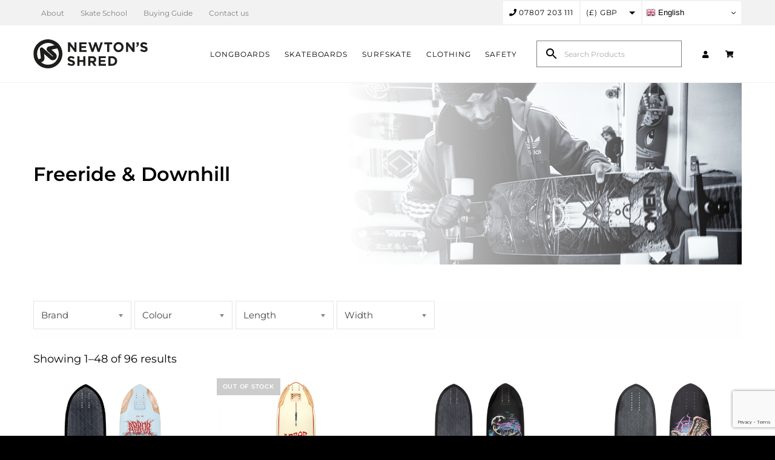

--- FILE ---
content_type: text/html; charset=UTF-8
request_url: https://newtons-shred.co.uk/product-category/longboards/freeride-downhill/?product_count=48
body_size: 35220
content:
<!DOCTYPE html>
<html class="avada-html-layout-wide avada-html-header-position-top avada-html-is-archive" lang="en-US" prefix="og: http://ogp.me/ns# fb: http://ogp.me/ns/fb#">
<head>
	<meta http-equiv="X-UA-Compatible" content="IE=edge" />
	<meta http-equiv="Content-Type" content="text/html; charset=utf-8"/>
	<meta name="viewport" content="width=device-width, initial-scale=1" />
	<meta name='robots' content='index, follow, max-image-preview:large, max-snippet:-1, max-video-preview:-1' />

	<!-- This site is optimized with the Yoast SEO plugin v26.7 - https://yoast.com/wordpress/plugins/seo/ -->
	<title>Freeride &amp; Downhill - Newtons Shred</title>
	<link rel="canonical" href="https://newtons-shred.co.uk/product-category/longboards/freeride-downhill/" />
	<link rel="next" href="https://newtons-shred.co.uk/product-category/longboards/freeride-downhill/page/2/" />
	<meta property="og:locale" content="en_US" />
	<meta property="og:type" content="article" />
	<meta property="og:title" content="Freeride &amp; Downhill - Newtons Shred" />
	<meta property="og:url" content="https://newtons-shred.co.uk/product-category/longboards/freeride-downhill/" />
	<meta property="og:site_name" content="Newtons Shred" />
	<meta name="twitter:card" content="summary_large_image" />
	<script type="application/ld+json" class="yoast-schema-graph">{"@context":"https://schema.org","@graph":[{"@type":"CollectionPage","@id":"https://newtons-shred.co.uk/product-category/longboards/freeride-downhill/","url":"https://newtons-shred.co.uk/product-category/longboards/freeride-downhill/","name":"Freeride &amp; Downhill - Newtons Shred","isPartOf":{"@id":"https://newtons-shred.co.uk/#website"},"primaryImageOfPage":{"@id":"https://newtons-shred.co.uk/product-category/longboards/freeride-downhill/#primaryimage"},"image":{"@id":"https://newtons-shred.co.uk/product-category/longboards/freeride-downhill/#primaryimage"},"thumbnailUrl":"https://newtons-shred.co.uk/wp-content/uploads/2025/07/ABR-SKD-3615.jpg","breadcrumb":{"@id":"https://newtons-shred.co.uk/product-category/longboards/freeride-downhill/#breadcrumb"},"inLanguage":"en-US"},{"@type":"ImageObject","inLanguage":"en-US","@id":"https://newtons-shred.co.uk/product-category/longboards/freeride-downhill/#primaryimage","url":"https://newtons-shred.co.uk/wp-content/uploads/2025/07/ABR-SKD-3615.jpg","contentUrl":"https://newtons-shred.co.uk/wp-content/uploads/2025/07/ABR-SKD-3615.jpg","width":1000,"height":1000},{"@type":"BreadcrumbList","@id":"https://newtons-shred.co.uk/product-category/longboards/freeride-downhill/#breadcrumb","itemListElement":[{"@type":"ListItem","position":1,"name":"Home","item":"https://newtons-shred.co.uk/"},{"@type":"ListItem","position":2,"name":"Longboards","item":"https://newtons-shred.co.uk/product-category/longboards/"},{"@type":"ListItem","position":3,"name":"Freeride &amp; Downhill"}]},{"@type":"WebSite","@id":"https://newtons-shred.co.uk/#website","url":"https://newtons-shred.co.uk/","name":"Newtons Shred","description":"Longboarding &amp; Skateboarding","potentialAction":[{"@type":"SearchAction","target":{"@type":"EntryPoint","urlTemplate":"https://newtons-shred.co.uk/?s={search_term_string}"},"query-input":{"@type":"PropertyValueSpecification","valueRequired":true,"valueName":"search_term_string"}}],"inLanguage":"en-US"}]}</script>
	<!-- / Yoast SEO plugin. -->


<link rel="alternate" type="application/rss+xml" title="Newtons Shred &raquo; Feed" href="https://newtons-shred.co.uk/feed/" />
<link rel="alternate" type="application/rss+xml" title="Newtons Shred &raquo; Comments Feed" href="https://newtons-shred.co.uk/comments/feed/" />
		
		
		
		
		
		<link rel="alternate" type="application/rss+xml" title="Newtons Shred &raquo; Freeride &amp; Downhill Category Feed" href="https://newtons-shred.co.uk/product-category/longboards/freeride-downhill/feed/" />
<style id='wp-img-auto-sizes-contain-inline-css' type='text/css'>
img:is([sizes=auto i],[sizes^="auto," i]){contain-intrinsic-size:3000px 1500px}
/*# sourceURL=wp-img-auto-sizes-contain-inline-css */
</style>

<link rel='stylesheet' id='font-awesome-css' href='https://newtons-shred.co.uk/wp-content/plugins/load-more-products-for-woocommerce/berocket/assets/css/font-awesome.min.css?ver=b9b581b6f6f77e686131cdd694d2fd6d' type='text/css' media='all' />
<link rel='stylesheet' id='wp-block-library-css' href='https://newtons-shred.co.uk/wp-includes/css/dist/block-library/style.min.css?ver=b9b581b6f6f77e686131cdd694d2fd6d' type='text/css' media='all' />
<link rel='stylesheet' id='wc-blocks-style-css' href='https://newtons-shred.co.uk/wp-content/plugins/woocommerce/assets/client/blocks/wc-blocks.css?ver=wc-10.4.3' type='text/css' media='all' />
<style id='global-styles-inline-css' type='text/css'>
:root{--wp--preset--aspect-ratio--square: 1;--wp--preset--aspect-ratio--4-3: 4/3;--wp--preset--aspect-ratio--3-4: 3/4;--wp--preset--aspect-ratio--3-2: 3/2;--wp--preset--aspect-ratio--2-3: 2/3;--wp--preset--aspect-ratio--16-9: 16/9;--wp--preset--aspect-ratio--9-16: 9/16;--wp--preset--color--black: #000000;--wp--preset--color--cyan-bluish-gray: #abb8c3;--wp--preset--color--white: #ffffff;--wp--preset--color--pale-pink: #f78da7;--wp--preset--color--vivid-red: #cf2e2e;--wp--preset--color--luminous-vivid-orange: #ff6900;--wp--preset--color--luminous-vivid-amber: #fcb900;--wp--preset--color--light-green-cyan: #7bdcb5;--wp--preset--color--vivid-green-cyan: #00d084;--wp--preset--color--pale-cyan-blue: #8ed1fc;--wp--preset--color--vivid-cyan-blue: #0693e3;--wp--preset--color--vivid-purple: #9b51e0;--wp--preset--gradient--vivid-cyan-blue-to-vivid-purple: linear-gradient(135deg,rgb(6,147,227) 0%,rgb(155,81,224) 100%);--wp--preset--gradient--light-green-cyan-to-vivid-green-cyan: linear-gradient(135deg,rgb(122,220,180) 0%,rgb(0,208,130) 100%);--wp--preset--gradient--luminous-vivid-amber-to-luminous-vivid-orange: linear-gradient(135deg,rgb(252,185,0) 0%,rgb(255,105,0) 100%);--wp--preset--gradient--luminous-vivid-orange-to-vivid-red: linear-gradient(135deg,rgb(255,105,0) 0%,rgb(207,46,46) 100%);--wp--preset--gradient--very-light-gray-to-cyan-bluish-gray: linear-gradient(135deg,rgb(238,238,238) 0%,rgb(169,184,195) 100%);--wp--preset--gradient--cool-to-warm-spectrum: linear-gradient(135deg,rgb(74,234,220) 0%,rgb(151,120,209) 20%,rgb(207,42,186) 40%,rgb(238,44,130) 60%,rgb(251,105,98) 80%,rgb(254,248,76) 100%);--wp--preset--gradient--blush-light-purple: linear-gradient(135deg,rgb(255,206,236) 0%,rgb(152,150,240) 100%);--wp--preset--gradient--blush-bordeaux: linear-gradient(135deg,rgb(254,205,165) 0%,rgb(254,45,45) 50%,rgb(107,0,62) 100%);--wp--preset--gradient--luminous-dusk: linear-gradient(135deg,rgb(255,203,112) 0%,rgb(199,81,192) 50%,rgb(65,88,208) 100%);--wp--preset--gradient--pale-ocean: linear-gradient(135deg,rgb(255,245,203) 0%,rgb(182,227,212) 50%,rgb(51,167,181) 100%);--wp--preset--gradient--electric-grass: linear-gradient(135deg,rgb(202,248,128) 0%,rgb(113,206,126) 100%);--wp--preset--gradient--midnight: linear-gradient(135deg,rgb(2,3,129) 0%,rgb(40,116,252) 100%);--wp--preset--font-size--small: 13.5px;--wp--preset--font-size--medium: 20px;--wp--preset--font-size--large: 27px;--wp--preset--font-size--x-large: 42px;--wp--preset--font-size--normal: 18px;--wp--preset--font-size--xlarge: 36px;--wp--preset--font-size--huge: 54px;--wp--preset--spacing--20: 0.44rem;--wp--preset--spacing--30: 0.67rem;--wp--preset--spacing--40: 1rem;--wp--preset--spacing--50: 1.5rem;--wp--preset--spacing--60: 2.25rem;--wp--preset--spacing--70: 3.38rem;--wp--preset--spacing--80: 5.06rem;--wp--preset--shadow--natural: 6px 6px 9px rgba(0, 0, 0, 0.2);--wp--preset--shadow--deep: 12px 12px 50px rgba(0, 0, 0, 0.4);--wp--preset--shadow--sharp: 6px 6px 0px rgba(0, 0, 0, 0.2);--wp--preset--shadow--outlined: 6px 6px 0px -3px rgb(255, 255, 255), 6px 6px rgb(0, 0, 0);--wp--preset--shadow--crisp: 6px 6px 0px rgb(0, 0, 0);}:where(.is-layout-flex){gap: 0.5em;}:where(.is-layout-grid){gap: 0.5em;}body .is-layout-flex{display: flex;}.is-layout-flex{flex-wrap: wrap;align-items: center;}.is-layout-flex > :is(*, div){margin: 0;}body .is-layout-grid{display: grid;}.is-layout-grid > :is(*, div){margin: 0;}:where(.wp-block-columns.is-layout-flex){gap: 2em;}:where(.wp-block-columns.is-layout-grid){gap: 2em;}:where(.wp-block-post-template.is-layout-flex){gap: 1.25em;}:where(.wp-block-post-template.is-layout-grid){gap: 1.25em;}.has-black-color{color: var(--wp--preset--color--black) !important;}.has-cyan-bluish-gray-color{color: var(--wp--preset--color--cyan-bluish-gray) !important;}.has-white-color{color: var(--wp--preset--color--white) !important;}.has-pale-pink-color{color: var(--wp--preset--color--pale-pink) !important;}.has-vivid-red-color{color: var(--wp--preset--color--vivid-red) !important;}.has-luminous-vivid-orange-color{color: var(--wp--preset--color--luminous-vivid-orange) !important;}.has-luminous-vivid-amber-color{color: var(--wp--preset--color--luminous-vivid-amber) !important;}.has-light-green-cyan-color{color: var(--wp--preset--color--light-green-cyan) !important;}.has-vivid-green-cyan-color{color: var(--wp--preset--color--vivid-green-cyan) !important;}.has-pale-cyan-blue-color{color: var(--wp--preset--color--pale-cyan-blue) !important;}.has-vivid-cyan-blue-color{color: var(--wp--preset--color--vivid-cyan-blue) !important;}.has-vivid-purple-color{color: var(--wp--preset--color--vivid-purple) !important;}.has-black-background-color{background-color: var(--wp--preset--color--black) !important;}.has-cyan-bluish-gray-background-color{background-color: var(--wp--preset--color--cyan-bluish-gray) !important;}.has-white-background-color{background-color: var(--wp--preset--color--white) !important;}.has-pale-pink-background-color{background-color: var(--wp--preset--color--pale-pink) !important;}.has-vivid-red-background-color{background-color: var(--wp--preset--color--vivid-red) !important;}.has-luminous-vivid-orange-background-color{background-color: var(--wp--preset--color--luminous-vivid-orange) !important;}.has-luminous-vivid-amber-background-color{background-color: var(--wp--preset--color--luminous-vivid-amber) !important;}.has-light-green-cyan-background-color{background-color: var(--wp--preset--color--light-green-cyan) !important;}.has-vivid-green-cyan-background-color{background-color: var(--wp--preset--color--vivid-green-cyan) !important;}.has-pale-cyan-blue-background-color{background-color: var(--wp--preset--color--pale-cyan-blue) !important;}.has-vivid-cyan-blue-background-color{background-color: var(--wp--preset--color--vivid-cyan-blue) !important;}.has-vivid-purple-background-color{background-color: var(--wp--preset--color--vivid-purple) !important;}.has-black-border-color{border-color: var(--wp--preset--color--black) !important;}.has-cyan-bluish-gray-border-color{border-color: var(--wp--preset--color--cyan-bluish-gray) !important;}.has-white-border-color{border-color: var(--wp--preset--color--white) !important;}.has-pale-pink-border-color{border-color: var(--wp--preset--color--pale-pink) !important;}.has-vivid-red-border-color{border-color: var(--wp--preset--color--vivid-red) !important;}.has-luminous-vivid-orange-border-color{border-color: var(--wp--preset--color--luminous-vivid-orange) !important;}.has-luminous-vivid-amber-border-color{border-color: var(--wp--preset--color--luminous-vivid-amber) !important;}.has-light-green-cyan-border-color{border-color: var(--wp--preset--color--light-green-cyan) !important;}.has-vivid-green-cyan-border-color{border-color: var(--wp--preset--color--vivid-green-cyan) !important;}.has-pale-cyan-blue-border-color{border-color: var(--wp--preset--color--pale-cyan-blue) !important;}.has-vivid-cyan-blue-border-color{border-color: var(--wp--preset--color--vivid-cyan-blue) !important;}.has-vivid-purple-border-color{border-color: var(--wp--preset--color--vivid-purple) !important;}.has-vivid-cyan-blue-to-vivid-purple-gradient-background{background: var(--wp--preset--gradient--vivid-cyan-blue-to-vivid-purple) !important;}.has-light-green-cyan-to-vivid-green-cyan-gradient-background{background: var(--wp--preset--gradient--light-green-cyan-to-vivid-green-cyan) !important;}.has-luminous-vivid-amber-to-luminous-vivid-orange-gradient-background{background: var(--wp--preset--gradient--luminous-vivid-amber-to-luminous-vivid-orange) !important;}.has-luminous-vivid-orange-to-vivid-red-gradient-background{background: var(--wp--preset--gradient--luminous-vivid-orange-to-vivid-red) !important;}.has-very-light-gray-to-cyan-bluish-gray-gradient-background{background: var(--wp--preset--gradient--very-light-gray-to-cyan-bluish-gray) !important;}.has-cool-to-warm-spectrum-gradient-background{background: var(--wp--preset--gradient--cool-to-warm-spectrum) !important;}.has-blush-light-purple-gradient-background{background: var(--wp--preset--gradient--blush-light-purple) !important;}.has-blush-bordeaux-gradient-background{background: var(--wp--preset--gradient--blush-bordeaux) !important;}.has-luminous-dusk-gradient-background{background: var(--wp--preset--gradient--luminous-dusk) !important;}.has-pale-ocean-gradient-background{background: var(--wp--preset--gradient--pale-ocean) !important;}.has-electric-grass-gradient-background{background: var(--wp--preset--gradient--electric-grass) !important;}.has-midnight-gradient-background{background: var(--wp--preset--gradient--midnight) !important;}.has-small-font-size{font-size: var(--wp--preset--font-size--small) !important;}.has-medium-font-size{font-size: var(--wp--preset--font-size--medium) !important;}.has-large-font-size{font-size: var(--wp--preset--font-size--large) !important;}.has-x-large-font-size{font-size: var(--wp--preset--font-size--x-large) !important;}
/*# sourceURL=global-styles-inline-css */
</style>

<style id='classic-theme-styles-inline-css' type='text/css'>
/*! This file is auto-generated */
.wp-block-button__link{color:#fff;background-color:#32373c;border-radius:9999px;box-shadow:none;text-decoration:none;padding:calc(.667em + 2px) calc(1.333em + 2px);font-size:1.125em}.wp-block-file__button{background:#32373c;color:#fff;text-decoration:none}
/*# sourceURL=/wp-includes/css/classic-themes.min.css */
</style>
<link rel='stylesheet' id='wp-components-css' href='https://newtons-shred.co.uk/wp-includes/css/dist/components/style.min.css?ver=b9b581b6f6f77e686131cdd694d2fd6d' type='text/css' media='all' />
<link rel='stylesheet' id='wp-preferences-css' href='https://newtons-shred.co.uk/wp-includes/css/dist/preferences/style.min.css?ver=b9b581b6f6f77e686131cdd694d2fd6d' type='text/css' media='all' />
<link rel='stylesheet' id='wp-block-editor-css' href='https://newtons-shred.co.uk/wp-includes/css/dist/block-editor/style.min.css?ver=b9b581b6f6f77e686131cdd694d2fd6d' type='text/css' media='all' />
<link rel='stylesheet' id='popup-maker-block-library-style-css' href='https://newtons-shred.co.uk/wp-content/plugins/popup-maker/dist/packages/block-library-style.css?ver=dbea705cfafe089d65f1' type='text/css' media='all' />
<link rel='stylesheet' id='contact-form-7-css' href='https://newtons-shred.co.uk/wp-content/plugins/contact-form-7/includes/css/styles.css?ver=6.1.4' type='text/css' media='all' />
<link rel='stylesheet' id='woof-css' href='https://newtons-shred.co.uk/wp-content/plugins/woocommerce-products-filter/css/front.css?ver=2.2.5.4' type='text/css' media='all' />
<style id='woof-inline-css' type='text/css'>

.woof_products_top_panel li span, .woof_products_top_panel2 li span{background: url(https://newtons-shred.co.uk/wp-content/plugins/woocommerce-products-filter/img/delete.png);background-size: 14px 14px;background-repeat: no-repeat;background-position: right;}
.woof_edit_view{
                    display: none;
                }

/*# sourceURL=woof-inline-css */
</style>
<link rel='stylesheet' id='chosen-drop-down-css' href='https://newtons-shred.co.uk/wp-content/plugins/woocommerce-products-filter/js/chosen/chosen.min.css?ver=2.2.5.4' type='text/css' media='all' />
<style id='woocommerce-inline-inline-css' type='text/css'>
.woocommerce form .form-row .required { visibility: visible; }
/*# sourceURL=woocommerce-inline-inline-css */
</style>
<link rel='stylesheet' id='aws-style-css' href='https://newtons-shred.co.uk/wp-content/plugins/advanced-woo-search/assets/css/common.min.css?ver=3.51' type='text/css' media='all' />
<link rel='stylesheet' id='wc-composite-css-css' href='https://newtons-shred.co.uk/wp-content/plugins/woocommerce-composite-products/assets/css/frontend/woocommerce.css?ver=8.1.4' type='text/css' media='all' />
<link rel='stylesheet' id='ubermenu-css' href='https://newtons-shred.co.uk/wp-content/plugins/ubermenu/pro/assets/css/ubermenu.min.css?ver=3.7.3' type='text/css' media='all' />
<link rel='stylesheet' id='ubermenu-minimal-css' href='https://newtons-shred.co.uk/wp-content/plugins/ubermenu/assets/css/skins/minimal.css?ver=b9b581b6f6f77e686131cdd694d2fd6d' type='text/css' media='all' />
<link rel='stylesheet' id='ubermenu-font-awesome-all-css' href='https://newtons-shred.co.uk/wp-content/plugins/ubermenu/assets/fontawesome/css/all.min.css?ver=b9b581b6f6f77e686131cdd694d2fd6d' type='text/css' media='all' />
<link rel='stylesheet' id='fusion-dynamic-css-css' href='https://newtons-shred.co.uk/wp-content/uploads/fusion-styles/de0e0f39c657a67c6a756baa707783c9.min.css?ver=3.4.1' type='text/css' media='all' />
<script type="text/template" id="tmpl-variation-template">
	<div class="woocommerce-variation-description">{{{ data.variation.variation_description }}}</div>
	<div class="woocommerce-variation-price">{{{ data.variation.price_html }}}</div>
	<div class="woocommerce-variation-availability">{{{ data.variation.availability_html }}}</div>
</script>
<script type="text/template" id="tmpl-unavailable-variation-template">
	<p role="alert">Sorry, this product is unavailable. Please choose a different combination.</p>
</script>
<!--n2css--><!--n2js--><script type="text/javascript" src="https://newtons-shred.co.uk/wp-includes/js/jquery/jquery.min.js?ver=3.7.1" id="jquery-core-js"></script>
<script type="text/javascript" src="https://newtons-shred.co.uk/wp-includes/js/jquery/jquery-migrate.min.js?ver=3.4.1" id="jquery-migrate-js"></script>
<script type="text/javascript" src="https://newtons-shred.co.uk/wp-content/plugins/woocommerce/assets/js/jquery-blockui/jquery.blockUI.min.js?ver=2.7.0-wc.10.4.3" id="wc-jquery-blockui-js" defer="defer" data-wp-strategy="defer"></script>
<script type="text/javascript" id="wc-add-to-cart-js-extra">
/* <![CDATA[ */
var wc_add_to_cart_params = {"ajax_url":"/wp-admin/admin-ajax.php","wc_ajax_url":"/?wc-ajax=%%endpoint%%","i18n_view_cart":"View cart","cart_url":"https://newtons-shred.co.uk/cart/","is_cart":"","cart_redirect_after_add":"no"};
//# sourceURL=wc-add-to-cart-js-extra
/* ]]> */
</script>
<script type="text/javascript" src="https://newtons-shred.co.uk/wp-content/plugins/woocommerce/assets/js/frontend/add-to-cart.min.js?ver=10.4.3" id="wc-add-to-cart-js" defer="defer" data-wp-strategy="defer"></script>
<script type="text/javascript" src="https://newtons-shred.co.uk/wp-content/plugins/woocommerce/assets/js/js-cookie/js.cookie.min.js?ver=2.1.4-wc.10.4.3" id="wc-js-cookie-js" defer="defer" data-wp-strategy="defer"></script>
<script type="text/javascript" id="woocommerce-js-extra">
/* <![CDATA[ */
var woocommerce_params = {"ajax_url":"/wp-admin/admin-ajax.php","wc_ajax_url":"/?wc-ajax=%%endpoint%%","i18n_password_show":"Show password","i18n_password_hide":"Hide password"};
//# sourceURL=woocommerce-js-extra
/* ]]> */
</script>
<script type="text/javascript" src="https://newtons-shred.co.uk/wp-content/plugins/woocommerce/assets/js/frontend/woocommerce.min.js?ver=10.4.3" id="woocommerce-js" defer="defer" data-wp-strategy="defer"></script>
<script type="text/javascript" src="https://newtons-shred.co.uk/wp-includes/js/underscore.min.js?ver=1.13.7" id="underscore-js"></script>
<script type="text/javascript" id="wp-util-js-extra">
/* <![CDATA[ */
var _wpUtilSettings = {"ajax":{"url":"/wp-admin/admin-ajax.php"}};
//# sourceURL=wp-util-js-extra
/* ]]> */
</script>
<script type="text/javascript" src="https://newtons-shred.co.uk/wp-includes/js/wp-util.min.js?ver=b9b581b6f6f77e686131cdd694d2fd6d" id="wp-util-js"></script>
<script type="text/javascript" id="wc-add-to-cart-variation-js-extra">
/* <![CDATA[ */
var wc_add_to_cart_variation_params = {"wc_ajax_url":"/?wc-ajax=%%endpoint%%","i18n_no_matching_variations_text":"Sorry, no products matched your selection. Please choose a different combination.","i18n_make_a_selection_text":"Please select some product options before adding this product to your cart.","i18n_unavailable_text":"Sorry, this product is unavailable. Please choose a different combination.","i18n_reset_alert_text":"Your selection has been reset. Please select some product options before adding this product to your cart."};
//# sourceURL=wc-add-to-cart-variation-js-extra
/* ]]> */
</script>
<script type="text/javascript" src="https://newtons-shred.co.uk/wp-content/plugins/woocommerce/assets/js/frontend/add-to-cart-variation.min.js?ver=10.4.3" id="wc-add-to-cart-variation-js" defer="defer" data-wp-strategy="defer"></script>
<link rel="https://api.w.org/" href="https://newtons-shred.co.uk/wp-json/" /><link rel="alternate" title="JSON" type="application/json" href="https://newtons-shred.co.uk/wp-json/wp/v2/product_cat/1204" /><link rel="EditURI" type="application/rsd+xml" title="RSD" href="https://newtons-shred.co.uk/xmlrpc.php?rsd" />

<style></style><style>
                .lmp_load_more_button.br_lmp_button_settings .lmp_button:hover {
                    background-color: #9999ff!important;
                    color: #111111!important;
                }
                .lmp_load_more_button.br_lmp_prev_settings .lmp_button:hover {
                    background-color: #9999ff!important;
                    color: #111111!important;
                }li.product.lazy, .berocket_lgv_additional_data.lazy{opacity:0;}</style><meta name="generator" content="performance-lab 4.0.1; plugins: ">
<style id="ubermenu-custom-generated-css">
/** Font Awesome 4 Compatibility **/
.fa{font-style:normal;font-variant:normal;font-weight:normal;font-family:FontAwesome;}

/** UberMenu Responsive Styles (Breakpoint Setting) **/
@media screen and (min-width: 1141px){
  .ubermenu{ display:block !important; } .ubermenu-responsive .ubermenu-item.ubermenu-hide-desktop{ display:none !important; } .ubermenu-responsive.ubermenu-retractors-responsive .ubermenu-retractor-mobile{ display:none; }  /* Top level items full height */ .ubermenu.ubermenu-horizontal.ubermenu-items-vstretch .ubermenu-nav{   display:flex;   align-items:stretch; } .ubermenu.ubermenu-horizontal.ubermenu-items-vstretch .ubermenu-item.ubermenu-item-level-0{   display:flex;   flex-direction:column; } .ubermenu.ubermenu-horizontal.ubermenu-items-vstretch .ubermenu-item.ubermenu-item-level-0 > .ubermenu-target{   flex:1;   display:flex;   align-items:center; flex-wrap:wrap; } .ubermenu.ubermenu-horizontal.ubermenu-items-vstretch .ubermenu-item.ubermenu-item-level-0 > .ubermenu-target > .ubermenu-target-divider{ position:static; flex-basis:100%; } .ubermenu.ubermenu-horizontal.ubermenu-items-vstretch .ubermenu-item.ubermenu-item-level-0 > .ubermenu-target.ubermenu-item-layout-image_left > .ubermenu-target-text{ padding-left:1em; } .ubermenu.ubermenu-horizontal.ubermenu-items-vstretch .ubermenu-item.ubermenu-item-level-0 > .ubermenu-target.ubermenu-item-layout-image_right > .ubermenu-target-text{ padding-right:1em; } .ubermenu.ubermenu-horizontal.ubermenu-items-vstretch .ubermenu-item.ubermenu-item-level-0 > .ubermenu-target.ubermenu-item-layout-image_above, .ubermenu.ubermenu-horizontal.ubermenu-items-vstretch .ubermenu-item.ubermenu-item-level-0 > .ubermenu-target.ubermenu-item-layout-image_below{ flex-direction:column; } .ubermenu.ubermenu-horizontal.ubermenu-items-vstretch .ubermenu-item.ubermenu-item-level-0 > .ubermenu-submenu-drop{   top:100%; } .ubermenu.ubermenu-horizontal.ubermenu-items-vstretch .ubermenu-item-level-0:not(.ubermenu-align-right) + .ubermenu-item.ubermenu-align-right{ margin-left:auto; }  /* Force current submenu always open but below others */ .ubermenu-force-current-submenu .ubermenu-item-level-0.ubermenu-current-menu-item > .ubermenu-submenu-drop, .ubermenu-force-current-submenu .ubermenu-item-level-0.ubermenu-current-menu-ancestor > .ubermenu-submenu-drop {     display: block!important;     opacity: 1!important;     visibility: visible!important;     margin: 0!important;     top: auto!important;     height: auto;     z-index:19; }   /* Invert Horizontal menu to make subs go up */ .ubermenu-invert.ubermenu-horizontal .ubermenu-item-level-0 > .ubermenu-submenu-drop, .ubermenu-invert.ubermenu-horizontal.ubermenu-items-vstretch .ubermenu-item.ubermenu-item-level-0>.ubermenu-submenu-drop{  top:auto;  bottom:100%; } .ubermenu-invert.ubermenu-horizontal.ubermenu-sub-indicators .ubermenu-item-level-0.ubermenu-has-submenu-drop > .ubermenu-target > .ubermenu-sub-indicator{ transform:rotate(180deg); } /* Make second level flyouts fly up */ .ubermenu-invert.ubermenu-horizontal .ubermenu-submenu .ubermenu-item.ubermenu-active > .ubermenu-submenu-type-flyout{     top:auto;     bottom:0; } /* Clip the submenus properly when inverted */ .ubermenu-invert.ubermenu-horizontal .ubermenu-item-level-0 > .ubermenu-submenu-drop{     clip: rect(-5000px,5000px,auto,-5000px); }    /* Invert Vertical menu to make subs go left */ .ubermenu-invert.ubermenu-vertical .ubermenu-item-level-0 > .ubermenu-submenu-drop{   right:100%;   left:auto; } .ubermenu-invert.ubermenu-vertical.ubermenu-sub-indicators .ubermenu-item-level-0.ubermenu-item-has-children > .ubermenu-target > .ubermenu-sub-indicator{   right:auto;   left:10px; transform:rotate(90deg); } .ubermenu-vertical.ubermenu-invert .ubermenu-item > .ubermenu-submenu-drop {   clip: rect(-5000px,5000px,5000px,-5000px); } /* Vertical Flyout > Flyout */ .ubermenu-vertical.ubermenu-invert.ubermenu-sub-indicators .ubermenu-has-submenu-drop > .ubermenu-target{   padding-left:25px; } .ubermenu-vertical.ubermenu-invert .ubermenu-item > .ubermenu-target > .ubermenu-sub-indicator {   right:auto;   left:10px;   transform:rotate(90deg); } .ubermenu-vertical.ubermenu-invert .ubermenu-item > .ubermenu-submenu-drop.ubermenu-submenu-type-flyout, .ubermenu-vertical.ubermenu-invert .ubermenu-submenu-type-flyout > .ubermenu-item > .ubermenu-submenu-drop {   right: 100%;   left: auto; }  .ubermenu-responsive-toggle{ display:none; }
}
@media screen and (max-width: 1140px){
   .ubermenu-responsive-toggle, .ubermenu-sticky-toggle-wrapper { display: block; }  .ubermenu-responsive{ width:100%; max-height:600px; visibility:visible; overflow:visible;  -webkit-transition:max-height 1s ease-in; transition:max-height .3s ease-in; } .ubermenu-responsive.ubermenu-mobile-accordion:not(.ubermenu-mobile-modal):not(.ubermenu-in-transition):not(.ubermenu-responsive-collapse){ max-height:none; } .ubermenu-responsive.ubermenu-items-align-center{   text-align:left; } .ubermenu-responsive.ubermenu{ margin:0; } .ubermenu-responsive.ubermenu .ubermenu-nav{ display:block; }  .ubermenu-responsive.ubermenu-responsive-nocollapse, .ubermenu-repsonsive.ubermenu-no-transitions{ display:block; max-height:none; }  .ubermenu-responsive.ubermenu-responsive-collapse{ max-height:none; visibility:visible; overflow:visible; } .ubermenu-responsive.ubermenu-responsive-collapse{ max-height:0; overflow:hidden !important; visibility:hidden; } .ubermenu-responsive.ubermenu-in-transition, .ubermenu-responsive.ubermenu-in-transition .ubermenu-nav{ overflow:hidden !important; visibility:visible; } .ubermenu-responsive.ubermenu-responsive-collapse:not(.ubermenu-in-transition){ border-top-width:0; border-bottom-width:0; } .ubermenu-responsive.ubermenu-responsive-collapse .ubermenu-item .ubermenu-submenu{ display:none; }  .ubermenu-responsive .ubermenu-item-level-0{ width:50%; } .ubermenu-responsive.ubermenu-responsive-single-column .ubermenu-item-level-0{ float:none; clear:both; width:100%; } .ubermenu-responsive .ubermenu-item.ubermenu-item-level-0 > .ubermenu-target{ border:none; box-shadow:none; } .ubermenu-responsive .ubermenu-item.ubermenu-has-submenu-flyout{ position:static; } .ubermenu-responsive.ubermenu-sub-indicators .ubermenu-submenu-type-flyout .ubermenu-has-submenu-drop > .ubermenu-target > .ubermenu-sub-indicator{ transform:rotate(0); right:10px; left:auto; } .ubermenu-responsive .ubermenu-nav .ubermenu-item .ubermenu-submenu.ubermenu-submenu-drop{ width:100%; min-width:100%; max-width:100%; top:auto; left:0 !important; } .ubermenu-responsive.ubermenu-has-border .ubermenu-nav .ubermenu-item .ubermenu-submenu.ubermenu-submenu-drop{ left: -1px !important; /* For borders */ } .ubermenu-responsive .ubermenu-submenu.ubermenu-submenu-type-mega > .ubermenu-item.ubermenu-column{ min-height:0; border-left:none;  float:left; /* override left/center/right content alignment */ display:block; } .ubermenu-responsive .ubermenu-item.ubermenu-active > .ubermenu-submenu.ubermenu-submenu-type-mega{     max-height:none;     height:auto;/*prevent overflow scrolling since android is still finicky*/     overflow:visible; } .ubermenu-responsive.ubermenu-transition-slide .ubermenu-item.ubermenu-in-transition > .ubermenu-submenu-drop{ max-height:1000px; /* because of slide transition */ } .ubermenu .ubermenu-submenu-type-flyout .ubermenu-submenu-type-mega{ min-height:0; } .ubermenu.ubermenu-responsive .ubermenu-column, .ubermenu.ubermenu-responsive .ubermenu-column-auto{ min-width:50%; } .ubermenu.ubermenu-responsive .ubermenu-autoclear > .ubermenu-column{ clear:none; } .ubermenu.ubermenu-responsive .ubermenu-column:nth-of-type(2n+1){ clear:both; } .ubermenu.ubermenu-responsive .ubermenu-submenu-retractor-top:not(.ubermenu-submenu-retractor-top-2) .ubermenu-column:nth-of-type(2n+1){ clear:none; } .ubermenu.ubermenu-responsive .ubermenu-submenu-retractor-top:not(.ubermenu-submenu-retractor-top-2) .ubermenu-column:nth-of-type(2n+2){ clear:both; }  .ubermenu-responsive-single-column-subs .ubermenu-submenu .ubermenu-item { float: none; clear: both; width: 100%; min-width: 100%; }   .ubermenu.ubermenu-responsive .ubermenu-tabs, .ubermenu.ubermenu-responsive .ubermenu-tabs-group, .ubermenu.ubermenu-responsive .ubermenu-tab, .ubermenu.ubermenu-responsive .ubermenu-tab-content-panel{ /** TABS SHOULD BE 100%  ACCORDION */ width:100%; min-width:100%; max-width:100%; left:0; } .ubermenu.ubermenu-responsive .ubermenu-tabs, .ubermenu.ubermenu-responsive .ubermenu-tab-content-panel{ min-height:0 !important;/* Override Inline Style from JS */ } .ubermenu.ubermenu-responsive .ubermenu-tabs{ z-index:15; } .ubermenu.ubermenu-responsive .ubermenu-tab-content-panel{ z-index:20; } /* Tab Layering */ .ubermenu-responsive .ubermenu-tab{ position:relative; } .ubermenu-responsive .ubermenu-tab.ubermenu-active{ position:relative; z-index:20; } .ubermenu-responsive .ubermenu-tab > .ubermenu-target{ border-width:0 0 1px 0; } .ubermenu-responsive.ubermenu-sub-indicators .ubermenu-tabs > .ubermenu-tabs-group > .ubermenu-tab.ubermenu-has-submenu-drop > .ubermenu-target > .ubermenu-sub-indicator{ transform:rotate(0); right:10px; left:auto; }  .ubermenu-responsive .ubermenu-tabs > .ubermenu-tabs-group > .ubermenu-tab > .ubermenu-tab-content-panel{ top:auto; border-width:1px; } .ubermenu-responsive .ubermenu-tab-layout-bottom > .ubermenu-tabs-group{ /*position:relative;*/ }   .ubermenu-reponsive .ubermenu-item-level-0 > .ubermenu-submenu-type-stack{ /* Top Level Stack Columns */ position:relative; }  .ubermenu-responsive .ubermenu-submenu-type-stack .ubermenu-column, .ubermenu-responsive .ubermenu-submenu-type-stack .ubermenu-column-auto{ /* Stack Columns */ width:100%; max-width:100%; }   .ubermenu-responsive .ubermenu-item-mini{ /* Mini items */ min-width:0; width:auto; float:left; clear:none !important; } .ubermenu-responsive .ubermenu-item.ubermenu-item-mini > a.ubermenu-target{ padding-left:20px; padding-right:20px; }   .ubermenu-responsive .ubermenu-item.ubermenu-hide-mobile{ /* Hiding items */ display:none !important; }  .ubermenu-responsive.ubermenu-hide-bkgs .ubermenu-submenu.ubermenu-submenu-bkg-img{ /** Hide Background Images in Submenu */ background-image:none; } .ubermenu.ubermenu-responsive .ubermenu-item-level-0.ubermenu-item-mini{ min-width:0; width:auto; } .ubermenu-vertical .ubermenu-item.ubermenu-item-level-0{ width:100%; } .ubermenu-vertical.ubermenu-sub-indicators .ubermenu-item-level-0.ubermenu-item-has-children > .ubermenu-target > .ubermenu-sub-indicator{ right:10px; left:auto; transform:rotate(0); } .ubermenu-vertical .ubermenu-item.ubermenu-item-level-0.ubermenu-relative.ubermenu-active > .ubermenu-submenu-drop.ubermenu-submenu-align-vertical_parent_item{     top:auto; }   .ubermenu.ubermenu-responsive .ubermenu-tabs{     position:static; } /* Tabs on Mobile with mouse (but not click) - leave space to hover off */ .ubermenu:not(.ubermenu-is-mobile):not(.ubermenu-submenu-indicator-closes) .ubermenu-submenu .ubermenu-tab[data-ubermenu-trigger="mouseover"] .ubermenu-tab-content-panel, .ubermenu:not(.ubermenu-is-mobile):not(.ubermenu-submenu-indicator-closes) .ubermenu-submenu .ubermenu-tab[data-ubermenu-trigger="hover_intent"] .ubermenu-tab-content-panel{     margin-left:6%; width:94%; min-width:94%; }  /* Sub indicator close visibility */ .ubermenu.ubermenu-submenu-indicator-closes .ubermenu-active > .ubermenu-target > .ubermenu-sub-indicator-close{ display:block; display: flex; align-items: center; justify-content: center; } .ubermenu.ubermenu-submenu-indicator-closes .ubermenu-active > .ubermenu-target > .ubermenu-sub-indicator{ display:none; }  .ubermenu .ubermenu-tabs .ubermenu-tab-content-panel{     box-shadow: 0 5px 10px rgba(0,0,0,.075); }  /* When submenus and items go full width, move items back to appropriate positioning */ .ubermenu .ubermenu-submenu-rtl {     direction: ltr; }   /* Fixed position mobile menu */ .ubermenu.ubermenu-mobile-modal{   position:fixed;   z-index:9999999; opacity:1;   top:0;   left:0;   width:100%;   width:100vw;   max-width:100%;   max-width:100vw; height:100%; height:calc(100vh - calc(100vh - 100%)); height:-webkit-fill-available; max-height:calc(100vh - calc(100vh - 100%)); max-height:-webkit-fill-available;   border:none; box-sizing:border-box;    display:flex;   flex-direction:column;   justify-content:flex-start; overflow-y:auto !important; /* for non-accordion mode */ overflow-x:hidden !important; overscroll-behavior: contain; transform:scale(1); transition-duration:.1s; transition-property: all; } .ubermenu.ubermenu-mobile-modal.ubermenu-mobile-accordion.ubermenu-interaction-press{ overflow-y:hidden !important; } .ubermenu.ubermenu-mobile-modal.ubermenu-responsive-collapse{ overflow:hidden !important; opacity:0; transform:scale(.9); visibility:hidden; } .ubermenu.ubermenu-mobile-modal .ubermenu-nav{   flex:1;   overflow-y:auto !important; overscroll-behavior: contain; } .ubermenu.ubermenu-mobile-modal .ubermenu-item-level-0{ margin:0; } .ubermenu.ubermenu-mobile-modal .ubermenu-mobile-close-button{ border:none; background:none; border-radius:0; padding:1em; color:inherit; display:inline-block; text-align:center; font-size:14px; } .ubermenu.ubermenu-mobile-modal .ubermenu-mobile-footer .ubermenu-mobile-close-button{ width: 100%; display: flex; align-items: center; justify-content: center; } .ubermenu.ubermenu-mobile-modal .ubermenu-mobile-footer .ubermenu-mobile-close-button .ubermenu-icon-essential, .ubermenu.ubermenu-mobile-modal .ubermenu-mobile-footer .ubermenu-mobile-close-button .fas.fa-times{ margin-right:.2em; }  /* Header/Footer Mobile content */ .ubermenu .ubermenu-mobile-header, .ubermenu .ubermenu-mobile-footer{ display:block; text-align:center; color:inherit; }  /* Accordion submenus mobile (single column tablet) */ .ubermenu.ubermenu-responsive-single-column.ubermenu-mobile-accordion.ubermenu-interaction-press .ubermenu-item > .ubermenu-submenu-drop, .ubermenu.ubermenu-responsive-single-column.ubermenu-mobile-accordion.ubermenu-interaction-press .ubermenu-tab > .ubermenu-tab-content-panel{ box-sizing:border-box; border-left:none; border-right:none; box-shadow:none; } .ubermenu.ubermenu-responsive-single-column.ubermenu-mobile-accordion.ubermenu-interaction-press .ubermenu-item.ubermenu-active > .ubermenu-submenu-drop, .ubermenu.ubermenu-responsive-single-column.ubermenu-mobile-accordion.ubermenu-interaction-press .ubermenu-tab.ubermenu-active > .ubermenu-tab-content-panel{   position:static; }   /* Accordion indented - remove borders and extra spacing from headers */ .ubermenu.ubermenu-mobile-accordion-indent .ubermenu-submenu.ubermenu-submenu-drop, .ubermenu.ubermenu-mobile-accordion-indent .ubermenu-submenu .ubermenu-item-header.ubermenu-has-submenu-stack > .ubermenu-target{   border:none; } .ubermenu.ubermenu-mobile-accordion-indent .ubermenu-submenu .ubermenu-item-header.ubermenu-has-submenu-stack > .ubermenu-submenu-type-stack{   padding-top:0; } /* Accordion dropdown indentation padding */ .ubermenu.ubermenu-mobile-accordion-indent .ubermenu-submenu-drop .ubermenu-submenu-drop .ubermenu-item > .ubermenu-target, .ubermenu.ubermenu-mobile-accordion-indent .ubermenu-submenu-drop .ubermenu-tab-content-panel .ubermenu-item > .ubermenu-target{   padding-left:calc( var(--ubermenu-accordion-indent) * 2 ); } .ubermenu.ubermenu-mobile-accordion-indent .ubermenu-submenu-drop .ubermenu-submenu-drop .ubermenu-submenu-drop .ubermenu-item > .ubermenu-target, .ubermenu.ubermenu-mobile-accordion-indent .ubermenu-submenu-drop .ubermenu-tab-content-panel .ubermenu-tab-content-panel .ubermenu-item > .ubermenu-target{   padding-left:calc( var(--ubermenu-accordion-indent) * 3 ); } .ubermenu.ubermenu-mobile-accordion-indent .ubermenu-submenu-drop .ubermenu-submenu-drop .ubermenu-submenu-drop .ubermenu-submenu-drop .ubermenu-item > .ubermenu-target, .ubermenu.ubermenu-mobile-accordion-indent .ubermenu-submenu-drop .ubermenu-tab-content-panel .ubermenu-tab-content-panel .ubermenu-tab-content-panel .ubermenu-item > .ubermenu-target{   padding-left:calc( var(--ubermenu-accordion-indent) * 4 ); } /* Reverse Accordion dropdown indentation padding */ .rtl .ubermenu.ubermenu-mobile-accordion-indent .ubermenu-submenu-drop .ubermenu-submenu-drop .ubermenu-item > .ubermenu-target, .rtl .ubermenu.ubermenu-mobile-accordion-indent .ubermenu-submenu-drop .ubermenu-tab-content-panel .ubermenu-item > .ubermenu-target{ padding-left:0;   padding-right:calc( var(--ubermenu-accordion-indent) * 2 ); } .rtl .ubermenu.ubermenu-mobile-accordion-indent .ubermenu-submenu-drop .ubermenu-submenu-drop .ubermenu-submenu-drop .ubermenu-item > .ubermenu-target, .rtl .ubermenu.ubermenu-mobile-accordion-indent .ubermenu-submenu-drop .ubermenu-tab-content-panel .ubermenu-tab-content-panel .ubermenu-item > .ubermenu-target{ padding-left:0; padding-right:calc( var(--ubermenu-accordion-indent) * 3 ); } .rtl .ubermenu.ubermenu-mobile-accordion-indent .ubermenu-submenu-drop .ubermenu-submenu-drop .ubermenu-submenu-drop .ubermenu-submenu-drop .ubermenu-item > .ubermenu-target, .rtl .ubermenu.ubermenu-mobile-accordion-indent .ubermenu-submenu-drop .ubermenu-tab-content-panel .ubermenu-tab-content-panel .ubermenu-tab-content-panel .ubermenu-item > .ubermenu-target{ padding-left:0; padding-right:calc( var(--ubermenu-accordion-indent) * 4 ); }  .ubermenu-responsive-toggle{ display:block; }
}
@media screen and (max-width: 480px){
  .ubermenu.ubermenu-responsive .ubermenu-item-level-0{ width:100%; } .ubermenu.ubermenu-responsive .ubermenu-column, .ubermenu.ubermenu-responsive .ubermenu-column-auto{ min-width:100%; } .ubermenu .ubermenu-autocolumn:not(:first-child), .ubermenu .ubermenu-autocolumn:not(:first-child) .ubermenu-submenu-type-stack{     padding-top:0; } .ubermenu .ubermenu-autocolumn:not(:last-child), .ubermenu .ubermenu-autocolumn:not(:last-child) .ubermenu-submenu-type-stack{     padding-bottom:0; } .ubermenu .ubermenu-autocolumn > .ubermenu-submenu-type-stack > .ubermenu-item-normal:first-child{     margin-top:0; }     /* Accordion submenus mobile */ .ubermenu.ubermenu-responsive.ubermenu-mobile-accordion.ubermenu-interaction-press .ubermenu-item > .ubermenu-submenu-drop, .ubermenu.ubermenu-responsive.ubermenu-mobile-accordion.ubermenu-interaction-press .ubermenu-tab > .ubermenu-tab-content-panel{     box-shadow:none; box-sizing:border-box; border-left:none; border-right:none; } .ubermenu.ubermenu-responsive.ubermenu-mobile-accordion.ubermenu-interaction-press .ubermenu-item.ubermenu-active > .ubermenu-submenu-drop, .ubermenu.ubermenu-responsive.ubermenu-mobile-accordion.ubermenu-interaction-press .ubermenu-tab.ubermenu-active > .ubermenu-tab-content-panel{     position:static; } 
}


/** UberMenu Custom Menu Styles (Customizer) **/
/* main */
 .ubermenu-main .ubermenu-item .ubermenu-submenu-drop { -webkit-transition-duration:0s; -ms-transition-duration:0s; transition-duration:0s; }
 .ubermenu-main .ubermenu-row { max-width:1170px; margin-left:auto; margin-right:auto; }
 .ubermenu-main .ubermenu-item-level-0 > .ubermenu-target { font-size:12px; text-transform:uppercase; color:#000000; padding-left:12px; padding-right:12px; }
 .ubermenu-main .ubermenu-nav .ubermenu-item.ubermenu-item-level-0 > .ubermenu-target { font-weight:400; }
 .ubermenu.ubermenu-main .ubermenu-item-level-0:hover > .ubermenu-target, .ubermenu-main .ubermenu-item-level-0.ubermenu-active > .ubermenu-target { color:#39e0f4; }
 .ubermenu-main .ubermenu-item-level-0.ubermenu-current-menu-item > .ubermenu-target, .ubermenu-main .ubermenu-item-level-0.ubermenu-current-menu-parent > .ubermenu-target, .ubermenu-main .ubermenu-item-level-0.ubermenu-current-menu-ancestor > .ubermenu-target { color:#000000; }
 .ubermenu-main .ubermenu-item.ubermenu-item-level-0 > .ubermenu-highlight { color:#000000; }
 .ubermenu-main .ubermenu-item-level-0 > .ubermenu-target, .ubermenu-main .ubermenu-item-level-0 > .ubermenu-custom-content.ubermenu-custom-content-padded { padding-top:25px; padding-bottom:25px; }
 .ubermenu-responsive-toggle-main, .ubermenu-main, .ubermenu-main .ubermenu-target, .ubermenu-main .ubermenu-nav .ubermenu-item-level-0 .ubermenu-target { font-family:Montserrat; }


/* Status: Loaded from Transient */

</style><link rel="preload" href="https://newtons-shred.co.uk/wp-content/themes/Avada/includes/lib/assets/fonts/icomoon/awb-icons.woff" as="font" type="font/woff" crossorigin><link rel="preload" href="//newtons-shred.co.uk/wp-content/themes/Avada/includes/lib/assets/fonts/fontawesome/webfonts/fa-brands-400.woff2" as="font" type="font/woff2" crossorigin><link rel="preload" href="//newtons-shred.co.uk/wp-content/themes/Avada/includes/lib/assets/fonts/fontawesome/webfonts/fa-regular-400.woff2" as="font" type="font/woff2" crossorigin><link rel="preload" href="//newtons-shred.co.uk/wp-content/themes/Avada/includes/lib/assets/fonts/fontawesome/webfonts/fa-solid-900.woff2" as="font" type="font/woff2" crossorigin><style type="text/css" id="css-fb-visibility">@media screen and (max-width: 640px){.fusion-no-small-visibility{display:none !important;}body:not(.fusion-builder-ui-wireframe) .sm-text-align-center{text-align:center !important;}body:not(.fusion-builder-ui-wireframe) .sm-text-align-left{text-align:left !important;}body:not(.fusion-builder-ui-wireframe) .sm-text-align-right{text-align:right !important;}body:not(.fusion-builder-ui-wireframe) .sm-mx-auto{margin-left:auto !important;margin-right:auto !important;}body:not(.fusion-builder-ui-wireframe) .sm-ml-auto{margin-left:auto !important;}body:not(.fusion-builder-ui-wireframe) .sm-mr-auto{margin-right:auto !important;}body:not(.fusion-builder-ui-wireframe) .fusion-absolute-position-small{position:absolute;top:auto;width:100%;}}@media screen and (min-width: 641px) and (max-width: 1024px){.fusion-no-medium-visibility{display:none !important;}body:not(.fusion-builder-ui-wireframe) .md-text-align-center{text-align:center !important;}body:not(.fusion-builder-ui-wireframe) .md-text-align-left{text-align:left !important;}body:not(.fusion-builder-ui-wireframe) .md-text-align-right{text-align:right !important;}body:not(.fusion-builder-ui-wireframe) .md-mx-auto{margin-left:auto !important;margin-right:auto !important;}body:not(.fusion-builder-ui-wireframe) .md-ml-auto{margin-left:auto !important;}body:not(.fusion-builder-ui-wireframe) .md-mr-auto{margin-right:auto !important;}body:not(.fusion-builder-ui-wireframe) .fusion-absolute-position-medium{position:absolute;top:auto;width:100%;}}@media screen and (min-width: 1025px){.fusion-no-large-visibility{display:none !important;}body:not(.fusion-builder-ui-wireframe) .lg-text-align-center{text-align:center !important;}body:not(.fusion-builder-ui-wireframe) .lg-text-align-left{text-align:left !important;}body:not(.fusion-builder-ui-wireframe) .lg-text-align-right{text-align:right !important;}body:not(.fusion-builder-ui-wireframe) .lg-mx-auto{margin-left:auto !important;margin-right:auto !important;}body:not(.fusion-builder-ui-wireframe) .lg-ml-auto{margin-left:auto !important;}body:not(.fusion-builder-ui-wireframe) .lg-mr-auto{margin-right:auto !important;}body:not(.fusion-builder-ui-wireframe) .fusion-absolute-position-large{position:absolute;top:auto;width:100%;}}</style>	<noscript><style>.woocommerce-product-gallery{ opacity: 1 !important; }</style></noscript>
	<style type="text/css">.recentcomments a{display:inline !important;padding:0 !important;margin:0 !important;}</style>		<script type="text/javascript">
			var doc = document.documentElement;
			doc.setAttribute( 'data-useragent', navigator.userAgent );
		</script>
		
	<link rel="stylesheet" type="text/css" href="//cdn.jsdelivr.net/gh/kenwheeler/slick@1.8.1/slick/slick.css"/>
<link rel="stylesheet" type="text/css" href="//cdn.jsdelivr.net/gh/kenwheeler/slick@1.8.1/slick/slick-theme.css"/><link rel='stylesheet' id='wc-stripe-blocks-checkout-style-css' href='https://newtons-shred.co.uk/wp-content/plugins/woocommerce-gateway-stripe/build/upe-blocks.css?ver=1e1661bb3db973deba05' type='text/css' media='all' />
<link rel='stylesheet' id='berocket_lmp_style-css' href='https://newtons-shred.co.uk/wp-content/plugins/load-more-products-for-woocommerce/css/load_products.css?ver=1.2.3.4' type='text/css' media='all' />
<link rel='stylesheet' id='woocommerce-currency-switcher-css' href='https://newtons-shred.co.uk/wp-content/plugins/woocommerce-currency-switcher/css/front.css?ver=1.4.3.1' type='text/css' media='all' />
<link rel='stylesheet' id='woof_tooltip-css-css' href='https://newtons-shred.co.uk/wp-content/plugins/woocommerce-products-filter/js/tooltip/css/tooltipster.bundle.min.css?ver=2.2.5.4' type='text/css' media='all' />
<link rel='stylesheet' id='woof_tooltip-css-noir-css' href='https://newtons-shred.co.uk/wp-content/plugins/woocommerce-products-filter/js/tooltip/css/plugins/tooltipster/sideTip/themes/tooltipster-sideTip-noir.min.css?ver=2.2.5.4' type='text/css' media='all' />
<link rel='stylesheet' id='woocs-sd-selectron23-css' href='https://newtons-shred.co.uk/wp-content/plugins/woocommerce-currency-switcher/css/sd/selectron23.css?ver=1.4.3.1' type='text/css' media='all' />
</head>

<body class="archive tax-product_cat term-freeride-downhill term-1204 wp-theme-Avada wp-child-theme-Avada-Child-Theme theme-Avada woocommerce woocommerce-page woocommerce-no-js fusion-image-hovers fusion-pagination-sizing fusion-button_size-large fusion-button_type-flat fusion-button_span-no avada-image-rollover-circle-yes avada-image-rollover-no fusion-body ltr fusion-sticky-header no-mobile-slidingbar no-desktop-totop no-mobile-totop fusion-disable-outline fusion-sub-menu-fade mobile-logo-pos-left layout-wide-mode avada-has-boxed-modal-shadow-none layout-scroll-offset-full avada-has-zero-margin-offset-top fusion-top-header menu-text-align-center fusion-woo-product-design-classic fusion-woo-shop-page-columns-4 fusion-woo-related-columns-4 fusion-woo-archive-page-columns-4 avada-has-woo-gallery-disabled woo-sale-badge-circle woo-outofstock-badge-top_bar fusion-ubermenu-support mobile-menu-design-modern fusion-show-pagination-text fusion-header-layout-v3 avada-responsive avada-footer-fx-none avada-menu-highlight-style-bar fusion-search-form-classic fusion-main-menu-search-overlay fusion-avatar-square avada-dropdown-styles avada-blog-layout-grid avada-blog-archive-layout-grid avada-header-shadow-no avada-menu-icon-position-left avada-has-megamenu-shadow avada-has-mainmenu-dropdown-divider avada-has-pagetitle-bg-full avada-has-breadcrumb-mobile-hidden avada-has-titlebar-bar_and_content avada-has-pagination-padding avada-flyout-menu-direction-fade avada-ec-views-v1 currency-gbp" >
		<a class="skip-link screen-reader-text" href="#content">Skip to content</a>

	<div id="boxed-wrapper">
		<div class="fusion-sides-frame"></div>
		<div id="wrapper" class="fusion-wrapper">
			<div id="home" style="position:relative;top:-1px;"></div>
			
				
			<header class="fusion-header-wrapper">
				<div class="fusion-header-v3 fusion-logo-alignment fusion-logo-left fusion-sticky-menu- fusion-sticky-logo- fusion-mobile-logo-  fusion-mobile-menu-design-modern">
					
<div class="fusion-secondary-header">
	<div class="fusion-row">
					<div class="fusion-alignleft">
				<nav class="fusion-secondary-menu" role="navigation" aria-label="Secondary Menu"><ul id="menu-top-menu" class="menu"><li  id="menu-item-137"  class="menu-item menu-item-type-post_type menu-item-object-page menu-item-137"  data-item-id="137"><a  href="https://newtons-shred.co.uk/about-newtons-shred/" class="fusion-bar-highlight"><span class="menu-text">About</span></a></li><li  id="menu-item-2768"  class="menu-item menu-item-type-taxonomy menu-item-object-product_cat menu-item-2768"  data-item-id="2768"><a  href="https://newtons-shred.co.uk/product-category/skate-school/" class="fusion-bar-highlight"><span class="menu-text">Skate School</span></a></li><li  id="menu-item-2820"  class="menu-item menu-item-type-post_type menu-item-object-page menu-item-2820"  data-item-id="2820"><a  href="https://newtons-shred.co.uk/buying-guide/" class="fusion-bar-highlight"><span class="menu-text">Buying Guide</span></a></li><li  id="menu-item-2879"  class="menu-item menu-item-type-post_type menu-item-object-page menu-item-2879"  data-item-id="2879"><a  href="https://newtons-shred.co.uk/contact-us/" class="fusion-bar-highlight"><span class="menu-text">Contact us</span></a></li></ul></nav><nav class="fusion-mobile-nav-holder fusion-mobile-menu-text-align-left" aria-label="Secondary Mobile Menu"></nav>			</div>
							<div class="fusion-alignright">
				<div class="fusion-contact-info"><span class="fusion-contact-info-phone-number"><div class="custom-header-item"><a href="tel:07807203111"><i class="fas fa-phone"></i> 07807 203 111</a></div> <div class="custom-header-item">            <div data-woocs-sd='{&quot;width&quot;:500,&quot;img_pos&quot;:1,&quot;max_open_height&quot;:300,&quot;show_img&quot;:0,&quot;width_p100&quot;:1,&quot;scale&quot;:100,&quot;description_font_size&quot;:12,&quot;title_show&quot;:1,&quot;title_value&quot;:&quot;(__SIGN__) __CODE__&quot;,&quot;title_font&quot;:&quot;Montserrat&quot;,&quot;title_bold&quot;:1,&quot;title_font_size&quot;:14,&quot;title_color&quot;:&quot;#000000&quot;,&quot;border_radius&quot;:0,&quot;border_color&quot;:&quot;#ffffff&quot;,&quot;img_height&quot;:38,&quot;img_vertival_pos&quot;:-3,&quot;show_description&quot;:0,&quot;description_color&quot;:&quot;#aaaaaa&quot;,&quot;description_font&quot;:&quot;Arial&quot;,&quot;background_color&quot;:&quot;#ffffff&quot;,&quot;pointer_color&quot;:&quot;#000000&quot;,&quot;divider_color&quot;:&quot;#eeeeee&quot;,&quot;divider_size&quot;:1,&quot;border_width&quot;:1}' data-woocs-ver='1.4.3.1' style="width: 500px; max-width: 100%;" data-woocs-sd-currencies='[{&quot;value&quot;:&quot;GBP&quot;,&quot;sign&quot;:&quot;&amp;pound;&quot;,&quot;title&quot;:&quot;GBP&quot;,&quot;text&quot;:&quot;&quot;,&quot;img&quot;:&quot;https:\/\/newtons-shred.co.uk\/newsite\/wp-content\/plugins\/woocommerce-currency-switcher\/img\/no_flag.png&quot;,&quot;title_attributes&quot;:{&quot;data-sign&quot;:&quot;&amp;pound;&quot;,&quot;data-name&quot;:&quot;GBP&quot;,&quot;data-desc&quot;:&quot;&quot;}},{&quot;value&quot;:&quot;EUR&quot;,&quot;sign&quot;:&quot;&amp;euro;&quot;,&quot;title&quot;:&quot;EUR&quot;,&quot;text&quot;:&quot;&quot;,&quot;img&quot;:&quot;https:\/\/newtons-shred.co.uk\/newsite\/wp-content\/plugins\/woocommerce-currency-switcher\/img\/no_flag.png&quot;,&quot;title_attributes&quot;:{&quot;data-sign&quot;:&quot;&amp;euro;&quot;,&quot;data-name&quot;:&quot;EUR&quot;,&quot;data-desc&quot;:&quot;&quot;}}]'><div class="woocs-lds-ellipsis"><div></div><div></div><div></div><div></div></div></div>
            </div> <div class="custom-header-item"><div class="gtranslate_wrapper" id="gt-wrapper-33059055"></div></div></span></div>			</div>
			</div>
</div>
<div class="fusion-header-sticky-height"></div>
<div class="fusion-header">
	<div class="fusion-row">
					<div class="fusion-logo" data-margin-top="23px" data-margin-bottom="23px" data-margin-left="0px" data-margin-right="0px">
			<a class="fusion-logo-link"  href="https://newtons-shred.co.uk/" >

						<!-- standard logo -->
			<img src="https://newtons-shred.co.uk/wp-content/uploads/2021/06/logo.svg" srcset="https://newtons-shred.co.uk/wp-content/uploads/2021/06/logo.svg 1x" width="" height="" alt="Newtons Shred Logo" data-retina_logo_url="" class="fusion-standard-logo" />

			
					</a>
		</div>		
		<div class="custom-mobile-toggle">
    		<a class="ubermenu-responsive-toggle ubermenu-responsive-toggle-main ubermenu-skin-minimal ubermenu-responsive-toggle-content-align-left ubermenu-responsive-toggle-align-full ubermenu-responsive-toggle-icon-only " tabindex="0" data-ubermenu-target="_any_"><i class="fas fa-bars" ></i></a>        </div>
        
        <div class="custom-mobile-icons">
			<a class="custom-search">
                <i class="fas fa-search"></i>
            </a>
            <a href="https://newtons-shred.co.uk/my-account/">
                <i class="fas fa-user"></i>
            </a>
            <a href="https://newtons-shred.co.uk/cart/">
                <i class="fas fa-shopping-cart"></i>
            </a>
        </div>
        
		<nav class="fusion-main-menu fusion-ubermenu fusion-ubermenu-mobile" aria-label="Main Menu"><div class="fusion-overlay-search">		<form role="search" class="searchform fusion-search-form  fusion-search-form-classic" method="get" action="https://newtons-shred.co.uk/">
			<div class="fusion-search-form-content">

				
				<div class="fusion-search-field search-field">
					<label><span class="screen-reader-text">Search for:</span>
													<input type="search" value="" name="s" class="s" placeholder="Search..." required aria-required="true" aria-label="Search..."/>
											</label>
				</div>
				<div class="fusion-search-button search-button">
					<input type="submit" class="fusion-search-submit searchsubmit" aria-label="Search" value="&#xf002;" />
									</div>

				
			</div>


			
		</form>
		<div class="fusion-search-spacer"></div><a href="#" role="button" aria-label="Close Search" class="fusion-close-search"></a></div>
<!-- UberMenu [Configuration:main] [Theme Loc:main_navigation] [Integration:auto] -->
<!-- [UberMenu Responsive Toggle Disabled] --> <nav id="ubermenu-main-2-main_navigation-2" class="ubermenu ubermenu-nojs ubermenu-main ubermenu-menu-2 ubermenu-loc-main_navigation ubermenu-responsive ubermenu-responsive-single-column ubermenu-responsive-single-column-subs ubermenu-responsive-1140 ubermenu-mobile-accordion ubermenu-responsive-collapse ubermenu-horizontal ubermenu-transition-none ubermenu-trigger-hover_intent ubermenu-skin-minimal  ubermenu-bar-align-full ubermenu-items-align-auto ubermenu-items-vstretch ubermenu-disable-submenu-scroll ubermenu-retractors-responsive ubermenu-submenu-indicator-closes"><ul id="ubermenu-nav-main-2-main_navigation" class="ubermenu-nav" data-title="Main Menu"><li id="menu-item-102" class="ubermenu-item ubermenu-item-type-taxonomy ubermenu-item-object-product_cat ubermenu-current-product_cat-ancestor ubermenu-item-has-children ubermenu-advanced-sub ubermenu-item-102 ubermenu-item-level-0 ubermenu-column ubermenu-column-auto ubermenu-has-submenu-drop ubermenu-has-submenu-mega" ><a class="ubermenu-target ubermenu-item-layout-default ubermenu-item-layout-text_only" href="https://newtons-shred.co.uk/product-category/longboards/" tabindex="0"><span class="ubermenu-target-title ubermenu-target-text">Longboards</span></a><div  class="ubermenu-submenu ubermenu-submenu-id-102 ubermenu-submenu-type-auto ubermenu-submenu-type-mega ubermenu-submenu-drop ubermenu-submenu-align-full_width"  ><ul class="ubermenu-row ubermenu-row-id-109 ubermenu-autoclear "><li class="  ubermenu-item ubermenu-item-type-custom ubermenu-item-object-ubermenu-custom ubermenu-item-has-children ubermenu-item-99 ubermenu-item-level-2 ubermenu-column ubermenu-column-1-2 ubermenu-has-submenu-stack ubermenu-item-type-column ubermenu-column-id-99"><ul  class="ubermenu-submenu ubermenu-submenu-id-99 ubermenu-submenu-type-stack"  ><li id="menu-item-110" class="title-item ubermenu-item ubermenu-item-type-taxonomy ubermenu-item-object-product_cat ubermenu-current-product_cat-ancestor ubermenu-item-110 ubermenu-item-auto ubermenu-item-normal ubermenu-item-level-3 ubermenu-column ubermenu-column-auto" ><a class="ubermenu-target ubermenu-item-layout-default ubermenu-item-layout-text_only" href="https://newtons-shred.co.uk/product-category/longboards/"><span class="ubermenu-target-title ubermenu-target-text">Longboards</span></a></li><!-- begin Dynamic Terms: [Dynamic Terms] 101 count[12]  --><li class=" ubermenu-autocolumn menu-item-101-col-0 ubermenu-item-level-4 ubermenu-column ubermenu-column-1-3 ubermenu-has-submenu-stack ubermenu-item-type-column ubermenu-column-id-101-col-0"><ul  class="ubermenu-submenu ubermenu-submenu-id-101-col-0 ubermenu-submenu-type-stack"  ><li id="menu-item-101-term-1203" class="ubermenu-item ubermenu-item-type-custom ubermenu-item-object-ubermenu-custom ubermenu-dynamic-term ubermenu-item-101 ubermenu-item-101-term-1203 ubermenu-item-auto ubermenu-item-normal ubermenu-item-level-4 ubermenu-column ubermenu-column-auto" ><a class="ubermenu-target ubermenu-item-layout-default ubermenu-item-layout-text_only" href="https://newtons-shred.co.uk/product-category/longboards/cruisers/"><span class="ubermenu-target-title ubermenu-target-text">Cruisers</span></a></li><li id="menu-item-101-term-1204" class="ubermenu-current-menu-item ubermenu-item ubermenu-item-type-custom ubermenu-item-object-ubermenu-custom ubermenu-dynamic-term ubermenu-item-101 ubermenu-item-101-term-1204 ubermenu-item-auto ubermenu-item-normal ubermenu-item-level-4 ubermenu-column ubermenu-column-auto" ><a class="ubermenu-target ubermenu-item-layout-default ubermenu-item-layout-text_only" href="https://newtons-shred.co.uk/product-category/longboards/freeride-downhill/"><span class="ubermenu-target-title ubermenu-target-text">Freeride &amp; Downhill</span></a></li><li id="menu-item-101-term-1205" class="ubermenu-item ubermenu-item-type-custom ubermenu-item-object-ubermenu-custom ubermenu-dynamic-term ubermenu-item-101 ubermenu-item-101-term-1205 ubermenu-item-auto ubermenu-item-normal ubermenu-item-level-4 ubermenu-column ubermenu-column-auto" ><a class="ubermenu-target ubermenu-item-layout-default ubermenu-item-layout-text_only" href="https://newtons-shred.co.uk/product-category/longboards/long-distance-pushing-ldp/"><span class="ubermenu-target-title ubermenu-target-text">Long distance pushing (LDP)</span></a></li><li id="menu-item-101-term-1209" class="ubermenu-item ubermenu-item-type-custom ubermenu-item-object-ubermenu-custom ubermenu-dynamic-term ubermenu-item-101 ubermenu-item-101-term-1209 ubermenu-item-auto ubermenu-item-normal ubermenu-item-level-4 ubermenu-column ubermenu-column-auto" ><a class="ubermenu-target ubermenu-item-layout-default ubermenu-item-layout-text_only" href="https://newtons-shred.co.uk/product-category/longboards/longboard-dancing/"><span class="ubermenu-target-title ubermenu-target-text">Longboard Dancing</span></a></li></ul></li><li class=" ubermenu-autocolumn menu-item-101-col-1 ubermenu-item-level-4 ubermenu-column ubermenu-column-1-3 ubermenu-has-submenu-stack ubermenu-item-type-column ubermenu-column-id-101-col-1"><ul  class="ubermenu-submenu ubermenu-submenu-id-101-col-1 ubermenu-submenu-type-stack"  ><li id="menu-item-101-term-1090" class="ubermenu-item ubermenu-item-type-custom ubermenu-item-object-ubermenu-custom ubermenu-dynamic-term ubermenu-item-101 ubermenu-item-101-term-1090 ubermenu-item-auto ubermenu-item-normal ubermenu-item-level-4 ubermenu-column ubermenu-column-auto" ><a class="ubermenu-target ubermenu-item-layout-default ubermenu-item-layout-text_only" href="https://newtons-shred.co.uk/product-category/longboards/rent-a-board-longboards/"><span class="ubermenu-target-title ubermenu-target-text">Rent a Board</span></a></li><li id="menu-item-101-term-23" class="ubermenu-item ubermenu-item-type-custom ubermenu-item-object-ubermenu-custom ubermenu-dynamic-term ubermenu-item-101 ubermenu-item-101-term-23 ubermenu-item-auto ubermenu-item-normal ubermenu-item-level-4 ubermenu-column ubermenu-column-auto" ><a class="ubermenu-target ubermenu-item-layout-default ubermenu-item-layout-text_only" href="https://newtons-shred.co.uk/product-category/longboards/complete-setups/"><span class="ubermenu-target-title ubermenu-target-text">Complete Longboards</span></a></li><li id="menu-item-101-term-24" class="ubermenu-item ubermenu-item-type-custom ubermenu-item-object-ubermenu-custom ubermenu-dynamic-term ubermenu-item-101 ubermenu-item-101-term-24 ubermenu-item-auto ubermenu-item-normal ubermenu-item-level-4 ubermenu-column ubermenu-column-auto" ><a class="ubermenu-target ubermenu-item-layout-default ubermenu-item-layout-text_only" href="https://newtons-shred.co.uk/product-category/longboards/decks/"><span class="ubermenu-target-title ubermenu-target-text">Longboard Decks</span></a></li><li id="menu-item-101-term-25" class="ubermenu-item ubermenu-item-type-custom ubermenu-item-object-ubermenu-custom ubermenu-dynamic-term ubermenu-item-101 ubermenu-item-101-term-25 ubermenu-item-auto ubermenu-item-normal ubermenu-item-level-4 ubermenu-column ubermenu-column-auto" ><a class="ubermenu-target ubermenu-item-layout-default ubermenu-item-layout-text_only" href="https://newtons-shred.co.uk/product-category/longboards/trucks/"><span class="ubermenu-target-title ubermenu-target-text">Longboard Trucks</span></a></li></ul></li><li class=" ubermenu-autocolumn menu-item-101-col-2 ubermenu-item-level-4 ubermenu-column ubermenu-column-1-3 ubermenu-has-submenu-stack ubermenu-item-type-column ubermenu-column-id-101-col-2"><ul  class="ubermenu-submenu ubermenu-submenu-id-101-col-2 ubermenu-submenu-type-stack"  ><li id="menu-item-101-term-27" class="ubermenu-item ubermenu-item-type-custom ubermenu-item-object-ubermenu-custom ubermenu-dynamic-term ubermenu-item-101 ubermenu-item-101-term-27 ubermenu-item-auto ubermenu-item-normal ubermenu-item-level-4 ubermenu-column ubermenu-column-auto" ><a class="ubermenu-target ubermenu-item-layout-default ubermenu-item-layout-text_only" href="https://newtons-shred.co.uk/product-category/longboards/wheels/"><span class="ubermenu-target-title ubermenu-target-text">Longboard Wheels</span></a></li><li id="menu-item-101-term-28" class="ubermenu-item ubermenu-item-type-custom ubermenu-item-object-ubermenu-custom ubermenu-dynamic-term ubermenu-item-101 ubermenu-item-101-term-28 ubermenu-item-auto ubermenu-item-normal ubermenu-item-level-4 ubermenu-column ubermenu-column-auto" ><a class="ubermenu-target ubermenu-item-layout-default ubermenu-item-layout-text_only" href="https://newtons-shred.co.uk/product-category/longboards/barings/"><span class="ubermenu-target-title ubermenu-target-text">Longboard Bearings</span></a></li><li id="menu-item-101-term-812" class="ubermenu-item ubermenu-item-type-custom ubermenu-item-object-ubermenu-custom ubermenu-dynamic-term ubermenu-item-101 ubermenu-item-101-term-812 ubermenu-item-auto ubermenu-item-normal ubermenu-item-level-4 ubermenu-column ubermenu-column-auto" ><a class="ubermenu-target ubermenu-item-layout-default ubermenu-item-layout-text_only" href="https://newtons-shred.co.uk/product-category/longboards/components/"><span class="ubermenu-target-title ubermenu-target-text">Components</span></a></li><li id="menu-item-101-term-26" class="ubermenu-item ubermenu-item-type-custom ubermenu-item-object-ubermenu-custom ubermenu-dynamic-term ubermenu-item-101 ubermenu-item-101-term-26 ubermenu-item-auto ubermenu-item-normal ubermenu-item-level-4 ubermenu-column ubermenu-column-auto" ><a class="ubermenu-target ubermenu-item-layout-default ubermenu-item-layout-text_only" href="https://newtons-shred.co.uk/product-category/longboards/electric/"><span class="ubermenu-target-title ubermenu-target-text">Electric Longboards</span></a></li></ul></li><li class="ubermenu-item ubermenu-item-normal ubermenu-item-view-all"><a href="https://newtons-shred.co.uk/product-category/longboards/" class="ubermenu-target">View all</a></li><!-- end Dynamic Terms: [Dynamic Terms] 101 --></ul></li><li class=" box-side ubermenu-item ubermenu-item-type-custom ubermenu-item-object-ubermenu-custom ubermenu-item-has-children ubermenu-item-100 ubermenu-item-level-2 ubermenu-column ubermenu-column-1-2 ubermenu-has-submenu-stack ubermenu-item-type-column ubermenu-column-id-100"><ul  class="ubermenu-submenu ubermenu-submenu-id-100 ubermenu-submenu-type-stack"  ><li id="menu-item-106" class="menu-box black-text ubermenu-item ubermenu-item-type-taxonomy ubermenu-item-object-product_cat ubermenu-item-106 ubermenu-item-auto ubermenu-item-normal ubermenu-item-level-3 ubermenu-column ubermenu-column-auto" ><a class="ubermenu-target ubermenu-target-with-image ubermenu-item-layout-default ubermenu-item-layout-image_above" href="https://newtons-shred.co.uk/product-category/longboards/complete-setups/"><img class="ubermenu-image ubermenu-image-size-full" src="https://newtons-shred.co.uk/wp-content/uploads/2021/06/longboard-completes-bg.jpg" width="165" height="177" alt="longboard-completes-bg"  /><span class="ubermenu-target-title ubermenu-target-text">Complete Longboards</span></a></li><li id="menu-item-107" class="menu-box ubermenu-item ubermenu-item-type-taxonomy ubermenu-item-object-product_cat ubermenu-item-107 ubermenu-item-auto ubermenu-item-normal ubermenu-item-level-3 ubermenu-column ubermenu-column-auto" ><a class="ubermenu-target ubermenu-target-with-image ubermenu-item-layout-default ubermenu-item-layout-image_above" href="https://newtons-shred.co.uk/product-category/longboards/electric/"><img class="ubermenu-image ubermenu-image-size-full" src="https://newtons-shred.co.uk/wp-content/uploads/2021/06/longboard-electric-bg.jpg" width="165" height="177" alt="longboard-electric-bg"  /><span class="ubermenu-target-title ubermenu-target-text">Electric Longboards</span></a></li><li id="menu-item-108" class="menu-box ubermenu-item ubermenu-item-type-custom ubermenu-item-object-custom ubermenu-item-108 ubermenu-item-auto ubermenu-item-normal ubermenu-item-level-3 ubermenu-column ubermenu-column-auto" ><a class="ubermenu-target ubermenu-target-with-image ubermenu-item-layout-default ubermenu-item-layout-image_above" href="https://newtons-shred.co.uk/buying-guide/#guide1"><img class="ubermenu-image ubermenu-image-size-full" src="https://newtons-shred.co.uk/wp-content/uploads/2021/06/longboard-buying-guide-bg.jpg" width="165" height="177" alt="longboard-buying-guide-bg"  /><span class="ubermenu-target-title ubermenu-target-text">Buying Guide</span></a></li></ul></li></ul></div></li><li id="menu-item-2745" class="ubermenu-item ubermenu-item-type-taxonomy ubermenu-item-object-product_cat ubermenu-item-has-children ubermenu-advanced-sub ubermenu-item-2745 ubermenu-item-level-0 ubermenu-column ubermenu-column-auto ubermenu-has-submenu-drop ubermenu-has-submenu-mega" ><a class="ubermenu-target ubermenu-item-layout-default ubermenu-item-layout-text_only" href="https://newtons-shred.co.uk/product-category/skateboards/" tabindex="0"><span class="ubermenu-target-title ubermenu-target-text">Skateboards</span></a><div  class="ubermenu-submenu ubermenu-submenu-id-2745 ubermenu-submenu-type-auto ubermenu-submenu-type-mega ubermenu-submenu-drop ubermenu-submenu-align-full_width"  ><ul class="ubermenu-row ubermenu-row-id-2747 ubermenu-autoclear "><li class="  ubermenu-item ubermenu-item-type-custom ubermenu-item-object-ubermenu-custom ubermenu-item-has-children ubermenu-item-2746 ubermenu-item-level-2 ubermenu-column ubermenu-column-1-2 ubermenu-has-submenu-stack ubermenu-item-type-column ubermenu-column-id-2746"><ul  class="ubermenu-submenu ubermenu-submenu-id-2746 ubermenu-submenu-type-stack"  ><li id="menu-item-2748" class="title-item ubermenu-item ubermenu-item-type-taxonomy ubermenu-item-object-product_cat ubermenu-item-2748 ubermenu-item-auto ubermenu-item-normal ubermenu-item-level-3 ubermenu-column ubermenu-column-auto" ><a class="ubermenu-target ubermenu-item-layout-default ubermenu-item-layout-text_only" href="https://newtons-shred.co.uk/product-category/skateboards/"><span class="ubermenu-target-title ubermenu-target-text">Skateboards</span></a></li><!-- begin Dynamic Terms: [Dynamic Terms] 2749 count[9]  --><li class=" ubermenu-autocolumn menu-item-2749-col-0 ubermenu-item-level-4 ubermenu-column ubermenu-column-1-3 ubermenu-has-submenu-stack ubermenu-item-type-column ubermenu-column-id-2749-col-0"><ul  class="ubermenu-submenu ubermenu-submenu-id-2749-col-0 ubermenu-submenu-type-stack"  ><li id="menu-item-2749-term-1207" class="ubermenu-item ubermenu-item-type-custom ubermenu-item-object-ubermenu-custom ubermenu-dynamic-term ubermenu-item-2749 ubermenu-item-2749-term-1207 ubermenu-item-auto ubermenu-item-normal ubermenu-item-level-4 ubermenu-column ubermenu-column-auto" ><a class="ubermenu-target ubermenu-item-layout-default ubermenu-item-layout-text_only" href="https://newtons-shred.co.uk/product-category/skateboards/old-school/"><span class="ubermenu-target-title ubermenu-target-text">Old School</span></a></li><li id="menu-item-2749-term-1088" class="ubermenu-item ubermenu-item-type-custom ubermenu-item-object-ubermenu-custom ubermenu-dynamic-term ubermenu-item-2749 ubermenu-item-2749-term-1088 ubermenu-item-auto ubermenu-item-normal ubermenu-item-level-4 ubermenu-column ubermenu-column-auto" ><a class="ubermenu-target ubermenu-item-layout-default ubermenu-item-layout-text_only" href="https://newtons-shred.co.uk/product-category/skateboards/rent-a-board-skateboards/"><span class="ubermenu-target-title ubermenu-target-text">Rent a Board</span></a></li><li id="menu-item-2749-term-227" class="ubermenu-item ubermenu-item-type-custom ubermenu-item-object-ubermenu-custom ubermenu-dynamic-term ubermenu-item-2749 ubermenu-item-2749-term-227 ubermenu-item-auto ubermenu-item-normal ubermenu-item-level-4 ubermenu-column ubermenu-column-auto" ><a class="ubermenu-target ubermenu-item-layout-default ubermenu-item-layout-text_only" href="https://newtons-shred.co.uk/product-category/skateboards/complete-skateboards/"><span class="ubermenu-target-title ubermenu-target-text">Complete Skateboards</span></a></li></ul></li><li class=" ubermenu-autocolumn menu-item-2749-col-1 ubermenu-item-level-4 ubermenu-column ubermenu-column-1-3 ubermenu-has-submenu-stack ubermenu-item-type-column ubermenu-column-id-2749-col-1"><ul  class="ubermenu-submenu ubermenu-submenu-id-2749-col-1 ubermenu-submenu-type-stack"  ><li id="menu-item-2749-term-37" class="ubermenu-item ubermenu-item-type-custom ubermenu-item-object-ubermenu-custom ubermenu-dynamic-term ubermenu-item-2749 ubermenu-item-2749-term-37 ubermenu-item-auto ubermenu-item-normal ubermenu-item-level-4 ubermenu-column ubermenu-column-auto" ><a class="ubermenu-target ubermenu-item-layout-default ubermenu-item-layout-text_only" href="https://newtons-shred.co.uk/product-category/skateboards/decks-skateboards/"><span class="ubermenu-target-title ubermenu-target-text">Skateboard Decks</span></a></li><li id="menu-item-2749-term-34" class="ubermenu-item ubermenu-item-type-custom ubermenu-item-object-ubermenu-custom ubermenu-dynamic-term ubermenu-item-2749 ubermenu-item-2749-term-34 ubermenu-item-auto ubermenu-item-normal ubermenu-item-level-4 ubermenu-column ubermenu-column-auto" ><a class="ubermenu-target ubermenu-item-layout-default ubermenu-item-layout-text_only" href="https://newtons-shred.co.uk/product-category/skateboards/trucks-skateboards/"><span class="ubermenu-target-title ubermenu-target-text">Skateboard Trucks</span></a></li><li id="menu-item-2749-term-88" class="ubermenu-item ubermenu-item-type-custom ubermenu-item-object-ubermenu-custom ubermenu-dynamic-term ubermenu-item-2749 ubermenu-item-2749-term-88 ubermenu-item-auto ubermenu-item-normal ubermenu-item-level-4 ubermenu-column ubermenu-column-auto" ><a class="ubermenu-target ubermenu-item-layout-default ubermenu-item-layout-text_only" href="https://newtons-shred.co.uk/product-category/skateboards/wheels-skateboards/"><span class="ubermenu-target-title ubermenu-target-text">Skateboard Wheels</span></a></li></ul></li><li class=" ubermenu-autocolumn menu-item-2749-col-2 ubermenu-item-level-4 ubermenu-column ubermenu-column-1-3 ubermenu-has-submenu-stack ubermenu-item-type-column ubermenu-column-id-2749-col-2"><ul  class="ubermenu-submenu ubermenu-submenu-id-2749-col-2 ubermenu-submenu-type-stack"  ><li id="menu-item-2749-term-792" class="ubermenu-item ubermenu-item-type-custom ubermenu-item-object-ubermenu-custom ubermenu-dynamic-term ubermenu-item-2749 ubermenu-item-2749-term-792 ubermenu-item-auto ubermenu-item-normal ubermenu-item-level-4 ubermenu-column ubermenu-column-auto" ><a class="ubermenu-target ubermenu-item-layout-default ubermenu-item-layout-text_only" href="https://newtons-shred.co.uk/product-category/skateboards/barings-skateboards/"><span class="ubermenu-target-title ubermenu-target-text">Skateboard Bearings</span></a></li><li id="menu-item-2749-term-810" class="ubermenu-item ubermenu-item-type-custom ubermenu-item-object-ubermenu-custom ubermenu-dynamic-term ubermenu-item-2749 ubermenu-item-2749-term-810 ubermenu-item-auto ubermenu-item-normal ubermenu-item-level-4 ubermenu-column ubermenu-column-auto" ><a class="ubermenu-target ubermenu-item-layout-default ubermenu-item-layout-text_only" href="https://newtons-shred.co.uk/product-category/skateboards/components-skateboards/"><span class="ubermenu-target-title ubermenu-target-text">Components</span></a></li><li id="menu-item-2749-term-811" class="ubermenu-item ubermenu-item-type-custom ubermenu-item-object-ubermenu-custom ubermenu-dynamic-term ubermenu-item-2749 ubermenu-item-2749-term-811 ubermenu-item-auto ubermenu-item-normal ubermenu-item-level-4 ubermenu-column ubermenu-column-auto" ><a class="ubermenu-target ubermenu-item-layout-default ubermenu-item-layout-text_only" href="https://newtons-shred.co.uk/product-category/skateboards/safety-skateboards/"><span class="ubermenu-target-title ubermenu-target-text">Safety</span></a></li></ul></li><li class="ubermenu-item ubermenu-item-normal ubermenu-item-view-all"><a href="https://newtons-shred.co.uk/product-category/skateboards/" class="ubermenu-target">View all</a></li><!-- end Dynamic Terms: [Dynamic Terms] 2749 --></ul></li><li class=" box-side ubermenu-item ubermenu-item-type-custom ubermenu-item-object-ubermenu-custom ubermenu-item-has-children ubermenu-item-2750 ubermenu-item-level-2 ubermenu-column ubermenu-column-1-2 ubermenu-has-submenu-stack ubermenu-item-type-column ubermenu-column-id-2750"><ul  class="ubermenu-submenu ubermenu-submenu-id-2750 ubermenu-submenu-type-stack"  ><li id="menu-item-2883" class="ubermenu-item ubermenu-item-type-custom ubermenu-item-object-custom ubermenu-item-2883 ubermenu-item-auto ubermenu-item-normal ubermenu-item-level-3 ubermenu-column ubermenu-column-auto" ><div class="ubermenu-content-block ubermenu-custom-content ubermenu-custom-content-padded">&nbsp;</div></li><li id="menu-item-2896" class="menu-box black-text ubermenu-item ubermenu-item-type-taxonomy ubermenu-item-object-product_cat ubermenu-item-2896 ubermenu-item-auto ubermenu-item-normal ubermenu-item-level-3 ubermenu-column ubermenu-column-auto" ><a class="ubermenu-target ubermenu-target-with-image ubermenu-item-layout-default ubermenu-item-layout-image_above" href="https://newtons-shred.co.uk/product-category/skateboards/complete-skateboards/"><img class="ubermenu-image ubermenu-image-size-full" src="https://newtons-shred.co.uk/wp-content/uploads/2021/07/skate-complete-setup.jpg" width="165" height="177" alt="skate-complete-setup"  /><span class="ubermenu-target-title ubermenu-target-text">Complete Skateboards</span></a></li><li id="menu-item-2866" class="menu-box ubermenu-item ubermenu-item-type-custom ubermenu-item-object-custom ubermenu-item-2866 ubermenu-item-auto ubermenu-item-normal ubermenu-item-level-3 ubermenu-column ubermenu-column-auto" ><a class="ubermenu-target ubermenu-target-with-image ubermenu-item-layout-default ubermenu-item-layout-image_above" href="https://newtons-shred.co.uk/buying-guide/#guide2"><img class="ubermenu-image ubermenu-image-size-full" src="https://newtons-shred.co.uk/wp-content/uploads/2021/06/longboard-buying-guide-bg.jpg" width="165" height="177" alt="longboard-buying-guide-bg"  /><span class="ubermenu-target-title ubermenu-target-text">Buying Guide</span></a></li></ul></li></ul></div></li><li id="menu-item-2755" class="ubermenu-item ubermenu-item-type-taxonomy ubermenu-item-object-product_cat ubermenu-item-has-children ubermenu-advanced-sub ubermenu-item-2755 ubermenu-item-level-0 ubermenu-column ubermenu-column-auto ubermenu-has-submenu-drop ubermenu-has-submenu-mega" ><a class="ubermenu-target ubermenu-item-layout-default ubermenu-item-layout-text_only" href="https://newtons-shred.co.uk/product-category/surfskate/" tabindex="0"><span class="ubermenu-target-title ubermenu-target-text">SurfSkate</span></a><div  class="ubermenu-submenu ubermenu-submenu-id-2755 ubermenu-submenu-type-auto ubermenu-submenu-type-mega ubermenu-submenu-drop ubermenu-submenu-align-full_width"  ><ul class="ubermenu-row ubermenu-row-id-2753 ubermenu-autoclear "><li class="  ubermenu-item ubermenu-item-type-custom ubermenu-item-object-ubermenu-custom ubermenu-item-has-children ubermenu-item-2752 ubermenu-item-level-2 ubermenu-column ubermenu-column-1-2 ubermenu-has-submenu-stack ubermenu-item-type-column ubermenu-column-id-2752"><ul  class="ubermenu-submenu ubermenu-submenu-id-2752 ubermenu-submenu-type-stack"  ><li id="menu-item-2756" class="title-item ubermenu-item ubermenu-item-type-taxonomy ubermenu-item-object-product_cat ubermenu-item-2756 ubermenu-item-auto ubermenu-item-normal ubermenu-item-level-3 ubermenu-column ubermenu-column-auto" ><a class="ubermenu-target ubermenu-item-layout-default ubermenu-item-layout-text_only" href="https://newtons-shred.co.uk/product-category/surfskate/"><span class="ubermenu-target-title ubermenu-target-text">SurfSkate</span></a></li><!-- begin Dynamic Terms: [Dynamic Terms] 2757 count[9]  --><li class=" ubermenu-autocolumn menu-item-2757-col-0 ubermenu-item-level-4 ubermenu-column ubermenu-column-1-3 ubermenu-has-submenu-stack ubermenu-item-type-column ubermenu-column-id-2757-col-0"><ul  class="ubermenu-submenu ubermenu-submenu-id-2757-col-0 ubermenu-submenu-type-stack"  ><li id="menu-item-2757-term-1089" class="ubermenu-item ubermenu-item-type-custom ubermenu-item-object-ubermenu-custom ubermenu-dynamic-term ubermenu-item-2757 ubermenu-item-2757-term-1089 ubermenu-item-auto ubermenu-item-normal ubermenu-item-level-4 ubermenu-column ubermenu-column-auto" ><a class="ubermenu-target ubermenu-item-layout-default ubermenu-item-layout-text_only" href="https://newtons-shred.co.uk/product-category/surfskate/rent-a-board-surfskate/"><span class="ubermenu-target-title ubermenu-target-text">Rent a Board</span></a></li><li id="menu-item-2757-term-234" class="ubermenu-item ubermenu-item-type-custom ubermenu-item-object-ubermenu-custom ubermenu-dynamic-term ubermenu-item-2757 ubermenu-item-2757-term-234 ubermenu-item-auto ubermenu-item-normal ubermenu-item-level-4 ubermenu-column ubermenu-column-auto" ><a class="ubermenu-target ubermenu-item-layout-default ubermenu-item-layout-text_only" href="https://newtons-shred.co.uk/product-category/surfskate/complete-surfskate/"><span class="ubermenu-target-title ubermenu-target-text">Complete Surfskate</span></a></li><li id="menu-item-2757-term-40" class="ubermenu-item ubermenu-item-type-custom ubermenu-item-object-ubermenu-custom ubermenu-dynamic-term ubermenu-item-2757 ubermenu-item-2757-term-40 ubermenu-item-auto ubermenu-item-normal ubermenu-item-level-4 ubermenu-column ubermenu-column-auto" ><a class="ubermenu-target ubermenu-item-layout-default ubermenu-item-layout-text_only" href="https://newtons-shred.co.uk/product-category/surfskate/decks-surf-skate/"><span class="ubermenu-target-title ubermenu-target-text">Surfskate Decks</span></a></li></ul></li><li class=" ubermenu-autocolumn menu-item-2757-col-1 ubermenu-item-level-4 ubermenu-column ubermenu-column-1-3 ubermenu-has-submenu-stack ubermenu-item-type-column ubermenu-column-id-2757-col-1"><ul  class="ubermenu-submenu ubermenu-submenu-id-2757-col-1 ubermenu-submenu-type-stack"  ><li id="menu-item-2757-term-165" class="ubermenu-item ubermenu-item-type-custom ubermenu-item-object-ubermenu-custom ubermenu-dynamic-term ubermenu-item-2757 ubermenu-item-2757-term-165 ubermenu-item-auto ubermenu-item-normal ubermenu-item-level-4 ubermenu-column ubermenu-column-auto" ><a class="ubermenu-target ubermenu-item-layout-default ubermenu-item-layout-text_only" href="https://newtons-shred.co.uk/product-category/surfskate/surfskate-trucks/"><span class="ubermenu-target-title ubermenu-target-text">Surfskate Trucks</span></a></li><li id="menu-item-2757-term-86" class="ubermenu-item ubermenu-item-type-custom ubermenu-item-object-ubermenu-custom ubermenu-dynamic-term ubermenu-item-2757 ubermenu-item-2757-term-86 ubermenu-item-auto ubermenu-item-normal ubermenu-item-level-4 ubermenu-column ubermenu-column-auto" ><a class="ubermenu-target ubermenu-item-layout-default ubermenu-item-layout-text_only" href="https://newtons-shred.co.uk/product-category/surfskate/surfskate-wheels/"><span class="ubermenu-target-title ubermenu-target-text">Surfskate Wheels</span></a></li><li id="menu-item-2757-term-170" class="ubermenu-item ubermenu-item-type-custom ubermenu-item-object-ubermenu-custom ubermenu-dynamic-term ubermenu-item-2757 ubermenu-item-2757-term-170 ubermenu-item-auto ubermenu-item-normal ubermenu-item-level-4 ubermenu-column ubermenu-column-auto" ><a class="ubermenu-target ubermenu-item-layout-default ubermenu-item-layout-text_only" href="https://newtons-shred.co.uk/product-category/surfskate/bearings/"><span class="ubermenu-target-title ubermenu-target-text">Surfskate Bearings</span></a></li></ul></li><li class=" ubermenu-autocolumn menu-item-2757-col-2 ubermenu-item-level-4 ubermenu-column ubermenu-column-1-3 ubermenu-has-submenu-stack ubermenu-item-type-column ubermenu-column-id-2757-col-2"><ul  class="ubermenu-submenu ubermenu-submenu-id-2757-col-2 ubermenu-submenu-type-stack"  ><li id="menu-item-2757-term-188" class="ubermenu-item ubermenu-item-type-custom ubermenu-item-object-ubermenu-custom ubermenu-dynamic-term ubermenu-item-2757 ubermenu-item-2757-term-188 ubermenu-item-auto ubermenu-item-normal ubermenu-item-level-4 ubermenu-column ubermenu-column-auto" ><a class="ubermenu-target ubermenu-item-layout-default ubermenu-item-layout-text_only" href="https://newtons-shred.co.uk/product-category/surfskate/components-surfskate/"><span class="ubermenu-target-title ubermenu-target-text">Components</span></a></li><li id="menu-item-2757-term-808" class="ubermenu-item ubermenu-item-type-custom ubermenu-item-object-ubermenu-custom ubermenu-dynamic-term ubermenu-item-2757 ubermenu-item-2757-term-808 ubermenu-item-auto ubermenu-item-normal ubermenu-item-level-4 ubermenu-column ubermenu-column-auto" ><a class="ubermenu-target ubermenu-item-layout-default ubermenu-item-layout-text_only" href="https://newtons-shred.co.uk/product-category/surfskate/safety-surfskate/"><span class="ubermenu-target-title ubermenu-target-text">Safety</span></a></li><li id="menu-item-2757-term-809" class="ubermenu-item ubermenu-item-type-custom ubermenu-item-object-ubermenu-custom ubermenu-dynamic-term ubermenu-item-2757 ubermenu-item-2757-term-809 ubermenu-item-auto ubermenu-item-normal ubermenu-item-level-4 ubermenu-column ubermenu-column-auto" ><a class="ubermenu-target ubermenu-item-layout-default ubermenu-item-layout-text_only" href="https://newtons-shred.co.uk/product-category/surfskate/surfskate-school/"><span class="ubermenu-target-title ubermenu-target-text">Surfskate School</span></a></li></ul></li><li class="ubermenu-item ubermenu-item-normal ubermenu-item-view-all"><a href="https://newtons-shred.co.uk/product-category/surfskate/" class="ubermenu-target">View all</a></li><!-- end Dynamic Terms: [Dynamic Terms] 2757 --></ul></li><li class=" box-side ubermenu-item ubermenu-item-type-custom ubermenu-item-object-ubermenu-custom ubermenu-item-has-children ubermenu-item-2754 ubermenu-item-level-2 ubermenu-column ubermenu-column-1-2 ubermenu-has-submenu-stack ubermenu-item-type-column ubermenu-column-id-2754"><ul  class="ubermenu-submenu ubermenu-submenu-id-2754 ubermenu-submenu-type-stack"  ><li id="menu-item-2882" class="ubermenu-item ubermenu-item-type-custom ubermenu-item-object-custom ubermenu-item-2882 ubermenu-item-auto ubermenu-item-normal ubermenu-item-level-3 ubermenu-column ubermenu-column-auto" ><div class="ubermenu-content-block ubermenu-custom-content ubermenu-custom-content-padded">&nbsp;</div></li><li id="menu-item-2869" class="menu-box black-text ubermenu-item ubermenu-item-type-taxonomy ubermenu-item-object-product_cat ubermenu-item-2869 ubermenu-item-auto ubermenu-item-normal ubermenu-item-level-3 ubermenu-column ubermenu-column-auto" ><a class="ubermenu-target ubermenu-target-with-image ubermenu-item-layout-default ubermenu-item-layout-image_above" href="https://newtons-shred.co.uk/product-category/surfskate/complete-surfskate/"><img class="ubermenu-image ubermenu-image-size-full" src="https://newtons-shred.co.uk/wp-content/uploads/2021/07/surfskate-complete-setup.jpg" width="165" height="177" alt="surfskate-complete-setup"  /><span class="ubermenu-target-title ubermenu-target-text">Complete Surfskate</span></a></li><li id="menu-item-2867" class="menu-box ubermenu-item ubermenu-item-type-custom ubermenu-item-object-custom ubermenu-item-2867 ubermenu-item-auto ubermenu-item-normal ubermenu-item-level-3 ubermenu-column ubermenu-column-auto" ><a class="ubermenu-target ubermenu-target-with-image ubermenu-item-layout-default ubermenu-item-layout-image_above" href="https://newtons-shred.co.uk/buying-guide/#guide3"><img class="ubermenu-image ubermenu-image-size-full" src="https://newtons-shred.co.uk/wp-content/uploads/2021/06/longboard-buying-guide-bg.jpg" width="165" height="177" alt="longboard-buying-guide-bg"  /><span class="ubermenu-target-title ubermenu-target-text">Buying Guide</span></a></li></ul></li></ul></div></li><li id="menu-item-2767" class="ubermenu-item ubermenu-item-type-taxonomy ubermenu-item-object-product_cat ubermenu-item-2767 ubermenu-item-level-0 ubermenu-column ubermenu-column-auto" ><a class="ubermenu-target ubermenu-item-layout-default ubermenu-item-layout-text_only" href="https://newtons-shred.co.uk/product-category/clothing/" tabindex="0"><span class="ubermenu-target-title ubermenu-target-text">Clothing</span></a></li><li id="menu-item-2758" class="ubermenu-item ubermenu-item-type-taxonomy ubermenu-item-object-product_cat ubermenu-item-has-children ubermenu-advanced-sub ubermenu-item-2758 ubermenu-item-level-0 ubermenu-column ubermenu-column-auto ubermenu-has-submenu-drop ubermenu-has-submenu-mega" ><a class="ubermenu-target ubermenu-item-layout-default ubermenu-item-layout-text_only" href="https://newtons-shred.co.uk/product-category/safety/" tabindex="0"><span class="ubermenu-target-title ubermenu-target-text">Safety</span></a><div  class="ubermenu-submenu ubermenu-submenu-id-2758 ubermenu-submenu-type-auto ubermenu-submenu-type-mega ubermenu-submenu-drop ubermenu-submenu-align-full_width"  ><ul class="ubermenu-row ubermenu-row-id-2760 ubermenu-autoclear "><li class="  ubermenu-item ubermenu-item-type-custom ubermenu-item-object-ubermenu-custom ubermenu-item-has-children ubermenu-item-2761 ubermenu-item-level-2 ubermenu-column ubermenu-column-1-2 ubermenu-has-submenu-stack ubermenu-item-type-column ubermenu-column-id-2761"><ul  class="ubermenu-submenu ubermenu-submenu-id-2761 ubermenu-submenu-type-stack"  ><li id="menu-item-2759" class="title-item ubermenu-item ubermenu-item-type-taxonomy ubermenu-item-object-product_cat ubermenu-item-2759 ubermenu-item-auto ubermenu-item-normal ubermenu-item-level-3 ubermenu-column ubermenu-column-auto" ><a class="ubermenu-target ubermenu-item-layout-default ubermenu-item-layout-text_only" href="https://newtons-shred.co.uk/product-category/safety/"><span class="ubermenu-target-title ubermenu-target-text">Safety</span></a></li><!-- begin Dynamic Terms: [Dynamic Terms] 2763 count[4]  --><li class=" ubermenu-autocolumn menu-item-2763-col-0 ubermenu-item-level-4 ubermenu-column ubermenu-column-1-3 ubermenu-has-submenu-stack ubermenu-item-type-column ubermenu-column-id-2763-col-0"><ul  class="ubermenu-submenu ubermenu-submenu-id-2763-col-0 ubermenu-submenu-type-stack"  ><li id="menu-item-2763-term-295" class="ubermenu-item ubermenu-item-type-custom ubermenu-item-object-ubermenu-custom ubermenu-dynamic-term ubermenu-item-2763 ubermenu-item-2763-term-295 ubermenu-item-auto ubermenu-item-normal ubermenu-item-level-4 ubermenu-column ubermenu-column-auto" ><a class="ubermenu-target ubermenu-item-layout-default ubermenu-item-layout-text_only" href="https://newtons-shred.co.uk/product-category/safety/helmets/"><span class="ubermenu-target-title ubermenu-target-text">Helmets</span></a></li><li id="menu-item-2763-term-301" class="ubermenu-item ubermenu-item-type-custom ubermenu-item-object-ubermenu-custom ubermenu-dynamic-term ubermenu-item-2763 ubermenu-item-2763-term-301 ubermenu-item-auto ubermenu-item-normal ubermenu-item-level-4 ubermenu-column ubermenu-column-auto" ><a class="ubermenu-target ubermenu-item-layout-default ubermenu-item-layout-text_only" href="https://newtons-shred.co.uk/product-category/safety/pads/"><span class="ubermenu-target-title ubermenu-target-text">Pads</span></a></li></ul></li><li class=" ubermenu-autocolumn menu-item-2763-col-1 ubermenu-item-level-4 ubermenu-column ubermenu-column-1-3 ubermenu-has-submenu-stack ubermenu-item-type-column ubermenu-column-id-2763-col-1"><ul  class="ubermenu-submenu ubermenu-submenu-id-2763-col-1 ubermenu-submenu-type-stack"  ><li id="menu-item-2763-term-355" class="ubermenu-item ubermenu-item-type-custom ubermenu-item-object-ubermenu-custom ubermenu-dynamic-term ubermenu-item-2763 ubermenu-item-2763-term-355 ubermenu-item-auto ubermenu-item-normal ubermenu-item-level-4 ubermenu-column ubermenu-column-auto" ><a class="ubermenu-target ubermenu-item-layout-default ubermenu-item-layout-text_only" href="https://newtons-shred.co.uk/product-category/safety/slide-gloves/"><span class="ubermenu-target-title ubermenu-target-text">Slide Gloves</span></a></li></ul></li><li class=" ubermenu-autocolumn menu-item-2763-col-2 ubermenu-item-level-4 ubermenu-column ubermenu-column-1-3 ubermenu-has-submenu-stack ubermenu-item-type-column ubermenu-column-id-2763-col-2"><ul  class="ubermenu-submenu ubermenu-submenu-id-2763-col-2 ubermenu-submenu-type-stack"  ><li id="menu-item-2763-term-343" class="ubermenu-item ubermenu-item-type-custom ubermenu-item-object-ubermenu-custom ubermenu-dynamic-term ubermenu-item-2763 ubermenu-item-2763-term-343 ubermenu-item-auto ubermenu-item-normal ubermenu-item-level-4 ubermenu-column ubermenu-column-auto" ><a class="ubermenu-target ubermenu-item-layout-default ubermenu-item-layout-text_only" href="https://newtons-shred.co.uk/product-category/safety/other/"><span class="ubermenu-target-title ubermenu-target-text">Other</span></a></li></ul></li><li class="ubermenu-item ubermenu-item-normal ubermenu-item-view-all"><a href="https://newtons-shred.co.uk/product-category/safety/" class="ubermenu-target">View all</a></li><!-- end Dynamic Terms: [Dynamic Terms] 2763 --></ul></li><li class="  ubermenu-item ubermenu-item-type-custom ubermenu-item-object-ubermenu-custom ubermenu-item-2762 ubermenu-item-level-2 ubermenu-column ubermenu-column-1-2 ubermenu-item-type-column ubermenu-column-id-2762"></li></ul></div></li><li id="menu-item-96" class="desktop-only ubermenu-item ubermenu-item-type-custom ubermenu-item-object-custom ubermenu-item-96 ubermenu-item-level-0 ubermenu-column ubermenu-column-auto" ><div class="ubermenu-content-block ubermenu-custom-content ubermenu-custom-content-padded"><div class="aws-container" data-url="/?wc-ajax=aws_action" data-siteurl="https://newtons-shred.co.uk" data-lang="" data-show-loader="true" data-show-more="true" data-show-page="true" data-ajax-search="true" data-show-clear="true" data-mobile-screen="false" data-use-analytics="false" data-min-chars="1" data-buttons-order="3" data-timeout="300" data-is-mobile="false" data-page-id="1204" data-tax="product_cat" ><form class="aws-search-form" action="https://newtons-shred.co.uk/" method="get" role="search" ><div class="aws-wrapper"><label class="aws-search-label" for="6968f3ee95c90">Search Products</label><input type="search" name="s" id="6968f3ee95c90" value="" class="aws-search-field" placeholder="Search Products" autocomplete="off" /><input type="hidden" name="post_type" value="product"><input type="hidden" name="type_aws" value="true"><div class="aws-search-clear"><span>×</span></div><div class="aws-loader"></div></div><div class="aws-search-btn aws-form-btn"><span class="aws-search-btn_icon"><svg focusable="false" xmlns="http://www.w3.org/2000/svg" viewBox="0 0 24 24" width="24px"><path d="M15.5 14h-.79l-.28-.27C15.41 12.59 16 11.11 16 9.5 16 5.91 13.09 3 9.5 3S3 5.91 3 9.5 5.91 16 9.5 16c1.61 0 3.09-.59 4.23-1.57l.27.28v.79l5 4.99L20.49 19l-4.99-5zm-6 0C7.01 14 5 11.99 5 9.5S7.01 5 9.5 5 14 7.01 14 9.5 11.99 14 9.5 14z"></path></svg></span></div></form></div></div></li><li id="menu-item-2764" class="desktop-only ubermenu-item ubermenu-item-type-post_type ubermenu-item-object-page ubermenu-item-2764 ubermenu-item-level-0 ubermenu-column ubermenu-column-auto" ><a class="ubermenu-target ubermenu-target-with-icon ubermenu-item-layout-default ubermenu-item-layout-icon_left ubermenu-item-notext" href="https://newtons-shred.co.uk/my-account/" tabindex="0"><i class="ubermenu-icon fas fa-user" ></i></a></li><li id="menu-item-2765" class="desktop-only ubermenu-item ubermenu-item-type-post_type ubermenu-item-object-page ubermenu-item-2765 ubermenu-item-level-0 ubermenu-column ubermenu-column-auto" ><a class="ubermenu-target ubermenu-target-with-icon ubermenu-item-layout-default ubermenu-item-layout-icon_left ubermenu-item-notext" href="https://newtons-shred.co.uk/cart/" tabindex="0"><i class="ubermenu-icon fas fa-shopping-cart" ></i></a></li></ul></nav>
<!-- End UberMenu -->
</nav>						
		<div class="toggled-search-box" style="display: none;">
			<div class="aws-container" data-url="/?wc-ajax=aws_action" data-siteurl="https://newtons-shred.co.uk" data-lang="" data-show-loader="true" data-show-more="true" data-show-page="true" data-ajax-search="true" data-show-clear="true" data-mobile-screen="false" data-use-analytics="false" data-min-chars="1" data-buttons-order="3" data-timeout="300" data-is-mobile="false" data-page-id="1204" data-tax="product_cat" ><form class="aws-search-form" action="https://newtons-shred.co.uk/" method="get" role="search" ><div class="aws-wrapper"><label class="aws-search-label" for="6968f3ee95ed8">Search Products</label><input type="search" name="s" id="6968f3ee95ed8" value="" class="aws-search-field" placeholder="Search Products" autocomplete="off" /><input type="hidden" name="post_type" value="product"><input type="hidden" name="type_aws" value="true"><div class="aws-search-clear"><span>×</span></div><div class="aws-loader"></div></div><div class="aws-search-btn aws-form-btn"><span class="aws-search-btn_icon"><svg focusable="false" xmlns="http://www.w3.org/2000/svg" viewBox="0 0 24 24" width="24px"><path d="M15.5 14h-.79l-.28-.27C15.41 12.59 16 11.11 16 9.5 16 5.91 13.09 3 9.5 3S3 5.91 3 9.5 5.91 16 9.5 16c1.61 0 3.09-.59 4.23-1.57l.27.28v.79l5 4.99L20.49 19l-4.99-5zm-6 0C7.01 14 5 11.99 5 9.5S7.01 5 9.5 5 14 7.01 14 9.5 11.99 14 9.5 14z"></path></svg></span></div></form></div>		</div>
		
	</div>
</div>
				</div>
				<div class="fusion-clearfix"></div>
			</header>
							
						<div id="sliders-container" class="fusion-slider-visibility">
					</div>
				
				
			
			<div class="avada-page-titlebar-wrapper">
	<div class="fusion-page-title-bar fusion-page-title-bar-breadcrumbs fusion-page-title-bar-left">
		<div class="fusion-page-title-row">
			<div class="fusion-page-title-wrapper">
				<div class="fusion-page-title-captions">

																							<h1 class="entry-title">Freeride &amp; Downhill</h1>

											
										
					
										

				</div>

													
			</div>
		</div>
	</div>
</div>

						<main id="main" class="clearfix ">
				<div class="fusion-row" style="">
		<div class="woocommerce-container">
			<section id="content"class="full-width" style="width: 100%;">
		<header class="woocommerce-products-header">
	
	</header>



				

				<div class="woof woof_sid woof_sid_auto_shortcode " data-sid="auto_shortcode" data-shortcode="woof sid='auto_shortcode' autohide='0' price_filter='0' " data-redirect="" data-autosubmit="1" data-ajax-redraw="0">
		                
                <!--- here is possible to drop html code which is never redraws by AJAX ---->
                
                <div class="woof_redraw_zone" data-woof-ver="2.2.5.4">
                                        
                                            
                
                

                

                                
                        <div data-css-class="woof_container_pa_style" class="woof_container woof_container_select woof_container_pa_style woof_container_1 woof_container_style">
            <div class="woof_container_overlay_item"></div>
            <div class="woof_container_inner woof_container_inner_style">
                                        <div class="woof_block_html_items">
                            <select class="woof_select woof_select_pa_style" name="pa_style">
    <option value="0">Style</option>
        </select>
	<input type="hidden" class="woof_hide_empty_container" value=".woof_container_pa_style">			
            

                        </div>
                        
                <input type="hidden" name="woof_t_pa_style" value="Product Style" /><!-- for red button search nav panel -->

            </div>
        </div>
                <div data-css-class="woof_container_pa_brand" class="woof_container woof_container_select woof_container_pa_brand woof_container_2 woof_container_brand">
            <div class="woof_container_overlay_item"></div>
            <div class="woof_container_inner woof_container_inner_brand">
                                        <div class="woof_block_html_items">
                            <select class="woof_select woof_select_pa_brand" name="pa_brand">
    <option value="0">Brand</option>
                                                                                                    <option  value="arbor-collective" >ARBOR COLLECTIVE (8)</option>
                                            <option  value="arbor-skateboards" >Arbor Skateboards (8)</option>
                                                                                                                                                        <option  value="carver-skateboards" >carver skateboards (4)</option>
                                                                                                                                                                                                                                                        <option  value="landyachtz" >Landyachtz (12)</option>
                                            <option  value="loaded" >Loaded (24)</option>
                                                                                                                                                        <option  value="pantheon" >Pantheon (10)</option>
                                                                                            <option  value="prism-skate" >Prism Skate (2)</option>
                                                        <option  value="rayne" >Rayne (5)</option>
                                                        <option  value="rocket-longboards" >Rocket Longboards (22)</option>
                                                                                            <option  value="seismic" >Seismic (1)</option>
                                                                                                                                                                                                        <option  value="zenit" >Zenit (3)</option>
                                                                                                                                                            </select>
            

                <input type="hidden" value="ARBOR COLLECTIVE" data-anchor="woof_n_pa_brand_arbor-collective" />
                                <input type="hidden" value="Arbor Skateboards" data-anchor="woof_n_pa_brand_arbor-skateboards" />
                                <input type="hidden" value="carver skateboards" data-anchor="woof_n_pa_brand_carver-skateboards" />
                                <input type="hidden" value="Landyachtz" data-anchor="woof_n_pa_brand_landyachtz" />
                                <input type="hidden" value="Loaded" data-anchor="woof_n_pa_brand_loaded" />
                                <input type="hidden" value="Pantheon" data-anchor="woof_n_pa_brand_pantheon" />
                                <input type="hidden" value="Prism Skate" data-anchor="woof_n_pa_brand_prism-skate" />
                                <input type="hidden" value="Rayne" data-anchor="woof_n_pa_brand_rayne" />
                                <input type="hidden" value="Rocket Longboards" data-anchor="woof_n_pa_brand_rocket-longboards" />
                                <input type="hidden" value="Seismic" data-anchor="woof_n_pa_brand_seismic" />
                                <input type="hidden" value="Zenit" data-anchor="woof_n_pa_brand_zenit" />
                                        </div>
                        
                <input type="hidden" name="woof_t_pa_brand" value="Product Brand" /><!-- for red button search nav panel -->

            </div>
        </div>
                <div data-css-class="woof_container_pa_colour" class="woof_container woof_container_select woof_container_pa_colour woof_container_3 woof_container_colour">
            <div class="woof_container_overlay_item"></div>
            <div class="woof_container_inner woof_container_inner_colour">
                                        <div class="woof_block_html_items">
                            <select class="woof_select woof_select_pa_colour" name="pa_colour">
    <option value="0">Colour</option>
                                        <option  value="black" >Black (34)</option>
                                            <option  value="blue" >Blue (5)</option>
                                                        <option  value="brown" >Brown (3)</option>
                                                                                                                    <option  value="green" >Green (3)</option>
                                                        <option  value="grey" >Grey (2)</option>
                                                                    <option  value="limited-edition" >Limited Edition (48)</option>
                                                                                            <option  value="natural" >Natural (3)</option>
                                                                                                                                <option  value="red" >Red (5)</option>
                                                                                                                                <option  value="white" >White (1)</option>
                                            <option  value="wood" >Wood (5)</option>
                                            <option  value="yellow" >Yellow (2)</option>
                                                                                                                                                </select>
            

                <input type="hidden" value="Black" data-anchor="woof_n_pa_colour_black" />
                                <input type="hidden" value="Blue" data-anchor="woof_n_pa_colour_blue" />
                                <input type="hidden" value="Brown" data-anchor="woof_n_pa_colour_brown" />
                                <input type="hidden" value="Green" data-anchor="woof_n_pa_colour_green" />
                                <input type="hidden" value="Grey" data-anchor="woof_n_pa_colour_grey" />
                                <input type="hidden" value="Limited Edition" data-anchor="woof_n_pa_colour_limited-edition" />
                                <input type="hidden" value="Natural" data-anchor="woof_n_pa_colour_natural" />
                                <input type="hidden" value="Red" data-anchor="woof_n_pa_colour_red" />
                                <input type="hidden" value="White" data-anchor="woof_n_pa_colour_white" />
                                <input type="hidden" value="Wood" data-anchor="woof_n_pa_colour_wood" />
                                <input type="hidden" value="Yellow" data-anchor="woof_n_pa_colour_yellow" />
                                        </div>
                        
                <input type="hidden" name="woof_t_pa_colour" value="Product Colour" /><!-- for red button search nav panel -->

            </div>
        </div>
                <div data-css-class="woof_container_pa_board-length-inches" class="woof_container woof_container_select woof_container_pa_board-length-inches woof_container_4 woof_container_length">
            <div class="woof_container_overlay_item"></div>
            <div class="woof_container_inner woof_container_inner_length">
                                        <div class="woof_block_html_items">
                            <select class="woof_select woof_select_pa_board-length-inches" name="pa_board-length-inches">
    <option value="0">Length</option>
                                                                                                                            <option  value="28-6" >28.6 (1)</option>
                                                                                                        <option  value="29-5" >29.5 (1)</option>
                                                        <option  value="30" >30 (2)</option>
                                                                                <option  value="30-5" >30.5 (1)</option>
                                                                    <option  value="30-93" >30.93 (1)</option>
                                            <option  value="31" >31 (3)</option>
                                                                    <option  value="31-5" >31.5 (3)</option>
                                                                                                        <option  value="32" >32 (4)</option>
                                            <option  value="32-125" >32.125 (1)</option>
                                                                    <option  value="32-5" >32.5 (3)</option>
                                            <option  value="32-9" >32.9 (1)</option>
                                            <option  value="33" >33 (3)</option>
                                                        <option  value="33-5" >33.5 (5)</option>
                                                        <option  value="33-77" >33.77 (1)</option>
                                                        <option  value="34" >34 (7)</option>
                                                        <option  value="34-65" >34.65 (1)</option>
                                            <option  value="35" >35 (3)</option>
                                            <option  value="35-5" >35.5 (1)</option>
                                            <option  value="35-82" >35.82 (1)</option>
                                            <option  value="36" >36 (4)</option>
                                            <option  value="36-25" >36.25 (1)</option>
                                            <option  value="36-5" >36.5 (1)</option>
                                            <option  value="37" >37 (3)</option>
                                            <option  value="38" >38 (6)</option>
                                                        <option  value="38-25" >38.25 (2)</option>
                                                                    <option  value="39" >39 (8)</option>
                                                        <option  value="39-5" >39.5 (2)</option>
                                            <option  value="40" >40 (1)</option>
                                                                                            <option  value="42" >42 (1)</option>
                                                                                                                                                                                                                                                                                                                                                        <option  value="33-6" >33.6 (8)</option>
                                            <option  value="35-07" >35.07 (1)</option>
                                            <option  value="35-3" >35.3 (1)</option>
                                                                                <option  value="38-95" >38.95 (1)</option>
                                            <option  value="39-50" >39.50 (8)</option>
                                                                                    </select>
            

                <input type="hidden" value="28.6" data-anchor="woof_n_pa_board-length-inches_28-6" />
                                <input type="hidden" value="29.5" data-anchor="woof_n_pa_board-length-inches_29-5" />
                                <input type="hidden" value="30" data-anchor="woof_n_pa_board-length-inches_30" />
                                <input type="hidden" value="30.5" data-anchor="woof_n_pa_board-length-inches_30-5" />
                                <input type="hidden" value="30.93" data-anchor="woof_n_pa_board-length-inches_30-93" />
                                <input type="hidden" value="31" data-anchor="woof_n_pa_board-length-inches_31" />
                                <input type="hidden" value="31.5" data-anchor="woof_n_pa_board-length-inches_31-5" />
                                <input type="hidden" value="32" data-anchor="woof_n_pa_board-length-inches_32" />
                                <input type="hidden" value="32.125" data-anchor="woof_n_pa_board-length-inches_32-125" />
                                <input type="hidden" value="32.5" data-anchor="woof_n_pa_board-length-inches_32-5" />
                                <input type="hidden" value="32.9" data-anchor="woof_n_pa_board-length-inches_32-9" />
                                <input type="hidden" value="33" data-anchor="woof_n_pa_board-length-inches_33" />
                                <input type="hidden" value="33.5" data-anchor="woof_n_pa_board-length-inches_33-5" />
                                <input type="hidden" value="33.77" data-anchor="woof_n_pa_board-length-inches_33-77" />
                                <input type="hidden" value="34" data-anchor="woof_n_pa_board-length-inches_34" />
                                <input type="hidden" value="34.65" data-anchor="woof_n_pa_board-length-inches_34-65" />
                                <input type="hidden" value="35" data-anchor="woof_n_pa_board-length-inches_35" />
                                <input type="hidden" value="35.5" data-anchor="woof_n_pa_board-length-inches_35-5" />
                                <input type="hidden" value="35.82" data-anchor="woof_n_pa_board-length-inches_35-82" />
                                <input type="hidden" value="36" data-anchor="woof_n_pa_board-length-inches_36" />
                                <input type="hidden" value="36.25" data-anchor="woof_n_pa_board-length-inches_36-25" />
                                <input type="hidden" value="36.5" data-anchor="woof_n_pa_board-length-inches_36-5" />
                                <input type="hidden" value="37" data-anchor="woof_n_pa_board-length-inches_37" />
                                <input type="hidden" value="38" data-anchor="woof_n_pa_board-length-inches_38" />
                                <input type="hidden" value="38.25" data-anchor="woof_n_pa_board-length-inches_38-25" />
                                <input type="hidden" value="39" data-anchor="woof_n_pa_board-length-inches_39" />
                                <input type="hidden" value="39.5" data-anchor="woof_n_pa_board-length-inches_39-5" />
                                <input type="hidden" value="40" data-anchor="woof_n_pa_board-length-inches_40" />
                                <input type="hidden" value="42" data-anchor="woof_n_pa_board-length-inches_42" />
                                <input type="hidden" value="33.6" data-anchor="woof_n_pa_board-length-inches_33-6" />
                                <input type="hidden" value="35.07" data-anchor="woof_n_pa_board-length-inches_35-07" />
                                <input type="hidden" value="35.3" data-anchor="woof_n_pa_board-length-inches_35-3" />
                                <input type="hidden" value="38.95" data-anchor="woof_n_pa_board-length-inches_38-95" />
                                <input type="hidden" value="39.50" data-anchor="woof_n_pa_board-length-inches_39-50" />
                                        </div>
                        
                <input type="hidden" name="woof_t_pa_board-length-inches" value="Product Board length (Inches)" /><!-- for red button search nav panel -->

            </div>
        </div>
                <div data-css-class="woof_container_pa_board-width-inches" class="woof_container woof_container_select woof_container_pa_board-width-inches woof_container_5 woof_container_width">
            <div class="woof_container_overlay_item"></div>
            <div class="woof_container_inner woof_container_inner_width">
                                        <div class="woof_block_html_items">
                            <select class="woof_select woof_select_pa_board-width-inches" name="pa_board-width-inches">
    <option value="0">Width</option>
                                        <option  value="10" >10 (10)</option>
                                                                                                                                                                                                                                                                                                        <option  value="8-4" >8.4 (1)</option>
                                            <option  value="8-45" >8.45 (1)</option>
                                            <option  value="8-5" >8.5 (5)</option>
                                            <option  value="8-6" >8.6 (1)</option>
                                                                                <option  value="8-75" >8.75 (3)</option>
                                                                    <option  value="8-85" >8.85 (2)</option>
                                                                    <option  value="8-9" >8.9 (2)</option>
                                            <option  value="9" >9 (10)</option>
                                                                                                                                                        <option  value="9-2" >9.2 (2)</option>
                                                                    <option  value="9-375" >9.375 (1)</option>
                                            <option  value="9-4" >9.4 (9)</option>
                                            <option  value="9-44" >9.44 (1)</option>
                                            <option  value="9-45" >9.45 (2)</option>
                                            <option  value="9-5" >9.5 (2)</option>
                                                                                <option  value="9-625" >9.625 (6)</option>
                                                        <option  value="9-68" >9.68 (1)</option>
                                            <option  value="9-7" >9.7 (1)</option>
                                            <option  value="9-75" >9.75 (3)</option>
                                            <option  value="9-76" >9.76 (2)</option>
                                            <option  value="9-8" >9.8 (2)</option>
                                            <option  value="9-84" >9.84 (1)</option>
                                                                                                        <option  value="10-2" >10.2 (8)</option>
                                                                                                                                                        <option  value="8-2" >8.2 (1)</option>
                                            <option  value="8-26" >8.26 (1)</option>
                                                        <option  value="8-7" >8.7 (1)</option>
                                            <option  value="8-8" >8.8 (1)</option>
                                            <option  value="9-17" >9.17 (1)</option>
                                            <option  value="9-23" >9.23 (1)</option>
                                            <option  value="9-60" >9.60 (8)</option>
                        </select>
            

                <input type="hidden" value="10" data-anchor="woof_n_pa_board-width-inches_10" />
                                <input type="hidden" value="8.4" data-anchor="woof_n_pa_board-width-inches_8-4" />
                                <input type="hidden" value="8.45" data-anchor="woof_n_pa_board-width-inches_8-45" />
                                <input type="hidden" value="8.5" data-anchor="woof_n_pa_board-width-inches_8-5" />
                                <input type="hidden" value="8.6" data-anchor="woof_n_pa_board-width-inches_8-6" />
                                <input type="hidden" value="8.75" data-anchor="woof_n_pa_board-width-inches_8-75" />
                                <input type="hidden" value="8.85" data-anchor="woof_n_pa_board-width-inches_8-85" />
                                <input type="hidden" value="8.9" data-anchor="woof_n_pa_board-width-inches_8-9" />
                                <input type="hidden" value="9" data-anchor="woof_n_pa_board-width-inches_9" />
                                <input type="hidden" value="9.2" data-anchor="woof_n_pa_board-width-inches_9-2" />
                                <input type="hidden" value="9.375" data-anchor="woof_n_pa_board-width-inches_9-375" />
                                <input type="hidden" value="9.4" data-anchor="woof_n_pa_board-width-inches_9-4" />
                                <input type="hidden" value="9.44" data-anchor="woof_n_pa_board-width-inches_9-44" />
                                <input type="hidden" value="9.45" data-anchor="woof_n_pa_board-width-inches_9-45" />
                                <input type="hidden" value="9.5" data-anchor="woof_n_pa_board-width-inches_9-5" />
                                <input type="hidden" value="9.625" data-anchor="woof_n_pa_board-width-inches_9-625" />
                                <input type="hidden" value="9.68" data-anchor="woof_n_pa_board-width-inches_9-68" />
                                <input type="hidden" value="9.7" data-anchor="woof_n_pa_board-width-inches_9-7" />
                                <input type="hidden" value="9.75" data-anchor="woof_n_pa_board-width-inches_9-75" />
                                <input type="hidden" value="9.76" data-anchor="woof_n_pa_board-width-inches_9-76" />
                                <input type="hidden" value="9.8" data-anchor="woof_n_pa_board-width-inches_9-8" />
                                <input type="hidden" value="9.84" data-anchor="woof_n_pa_board-width-inches_9-84" />
                                <input type="hidden" value="10.2" data-anchor="woof_n_pa_board-width-inches_10-2" />
                                <input type="hidden" value="8.2" data-anchor="woof_n_pa_board-width-inches_8-2" />
                                <input type="hidden" value="8.26" data-anchor="woof_n_pa_board-width-inches_8-26" />
                                <input type="hidden" value="8.7" data-anchor="woof_n_pa_board-width-inches_8-7" />
                                <input type="hidden" value="8.8" data-anchor="woof_n_pa_board-width-inches_8-8" />
                                <input type="hidden" value="9.17" data-anchor="woof_n_pa_board-width-inches_9-17" />
                                <input type="hidden" value="9.23" data-anchor="woof_n_pa_board-width-inches_9-23" />
                                <input type="hidden" value="9.60" data-anchor="woof_n_pa_board-width-inches_9-60" />
                                        </div>
                        
                <input type="hidden" name="woof_t_pa_board-width-inches" value="Product Board width (Inches)" /><!-- for red button search nav panel -->

            </div>
        </div>
                <div data-css-class="woof_container_pa_size" class="woof_container woof_container_select woof_container_pa_size woof_container_6 woof_container_size">
            <div class="woof_container_overlay_item"></div>
            <div class="woof_container_inner woof_container_inner_size">
                                        <div class="woof_block_html_items">
                            <select class="woof_select woof_select_pa_size" name="pa_size">
    <option value="0">Size</option>
                                                                                                                                                                    </select>
	<input type="hidden" class="woof_hide_empty_container" value=".woof_container_pa_size">			
            

                        </div>
                        
                <input type="hidden" name="woof_t_pa_size" value="Product Size" /><!-- for red button search nav panel -->

            </div>
        </div>
                <div data-css-class="woof_container_pa_helmet-shape" class="woof_container woof_container_select woof_container_pa_helmet-shape woof_container_7 woof_container_helmetshape">
            <div class="woof_container_overlay_item"></div>
            <div class="woof_container_inner woof_container_inner_helmetshape">
                                        <div class="woof_block_html_items">
                            <select class="woof_select woof_select_pa_helmet-shape" name="pa_helmet-shape">
    <option value="0">Helmet Shape</option>
                                            </select>
	<input type="hidden" class="woof_hide_empty_container" value=".woof_container_pa_helmet-shape">			
            

                        </div>
                        
                <input type="hidden" name="woof_t_pa_helmet-shape" value="Product Helmet Shape" /><!-- for red button search nav panel -->

            </div>
        </div>
                <div data-css-class="woof_container_pa_pads" class="woof_container woof_container_select woof_container_pa_pads woof_container_8 woof_container_pads">
            <div class="woof_container_overlay_item"></div>
            <div class="woof_container_inner woof_container_inner_pads">
                                        <div class="woof_block_html_items">
                            <select class="woof_select woof_select_pa_pads" name="pa_pads">
    <option value="0">Pads</option>
                                                                                            </select>
	<input type="hidden" class="woof_hide_empty_container" value=".woof_container_pa_pads">			
            

                        </div>
                        
                <input type="hidden" name="woof_t_pa_pads" value="Product Pads" /><!-- for red button search nav panel -->

            </div>
        </div>
        

                                <div class="woof_submit_search_form_container">

            
            
        </div>
        
                    


                </div>

            </div>



            


        
<div class="woof_products_top_panel_content">
    </div>
<div class="woof_products_top_panel"></div><div class="woocommerce-notices-wrapper"></div><p class="woocommerce-result-count" role="alert" aria-relevant="all" >
	<span class="br_product_result_count" style="display: none;" data-text="Showing -1&ndash;-2 of 96 results" data-start="1" data-end="48" data-laststart=1 data-lastend=48></span>Showing 1&ndash;48 of 96 results</p>

<div class="catalog-ordering fusion-clearfix">
			<div class="orderby-order-container">
			<ul class="orderby order-dropdown">
				<li>
					<span class="current-li">
						<span class="current-li-content">
														<a aria-haspopup="true">Sort by <strong>Default Order</strong></a>
						</span>
					</span>
					<ul>
																			<li class="current">
																<a href="?product_count=48&product_orderby=default">Sort by <strong>Default Order</strong></a>
							</li>
												<li class="">
														<a href="?product_count=48&product_orderby=name">Sort by <strong>Name</strong></a>
						</li>
						<li class="">
														<a href="?product_count=48&product_orderby=price">Sort by <strong>Price</strong></a>
						</li>
						<li class="">
														<a href="?product_count=48&product_orderby=date">Sort by <strong>Date</strong></a>
						</li>
						<li class="">
														<a href="?product_count=48&product_orderby=popularity">Sort by <strong>Popularity</strong></a>
						</li>

													<li class="">
																<a href="?product_count=48&product_orderby=rating">Sort by <strong>Rating</strong></a>
							</li>
											</ul>
				</li>
			</ul>

			<ul class="order">
															<li class="asc"><a aria-label="Descending order" aria-haspopup="true" href="?product_count=48&product_order=desc"><i class="awb-icon-arrow-down2" aria-hidden="true"></i></a></li>
												</ul>
		</div>

		<ul class="sort-count order-dropdown">
			<li>
				<span class="current-li">
					<a aria-haspopup="true">
						Show <strong>24 Products</strong>						</a>
					</span>
				<ul>
					<li class="">
						<a href="?product_count=24">
							Show <strong>24 Products</strong>						</a>
					</li>
					<li class="current">
						<a href="?product_count=48">
							Show <strong>48 Products</strong>						</a>
					</li>
					<li class="">
						<a href="?product_count=72">
							Show <strong>72 Products</strong>						</a>
					</li>
				</ul>
			</li>
		</ul>
	
											<ul class="fusion-grid-list-view">
			<li class="fusion-grid-view-li active-view">
				<a class="fusion-grid-view" aria-label="View as grid" aria-haspopup="true" href="?product_count=48&product_view=grid"><i class="awb-icon-grid icomoon-grid" aria-hidden="true"></i></a>
			</li>
			<li class="fusion-list-view-li">
				<a class="fusion-list-view" aria-haspopup="true" aria-label="View as list" href="?product_count=48&product_view=list"><i class="awb-icon-list icomoon-list" aria-hidden="true"></i></a>
			</li>
		</ul>
	</div>
<ul class="products clearfix products-4">
<li class="product type-product post-53801 status-publish first instock product_cat-freeride-downhill product_cat-decks product_cat-longboards product_tag-cruiser product_tag-skatepark product_tag-streetdeck has-post-thumbnail taxable shipping-taxable purchasable product-type-simple product-grid-view">
	
		
	<div class="fusion-product-wrapper">
<a href="https://newtons-shred.co.uk/product/arbor-antonio-madariaga-dh-puppy-deck-34-longboard-deck/" class="product-images" aria-label="Arbor Antonio Madariaga DH Puppy Deck 34&#8243; &#8211; Longboard deck">

<div class="featured-image">
		<img width="1000" height="1000" src="https://newtons-shred.co.uk/wp-content/uploads/2025/07/ABR-SKD-3615.jpg" class="attachment-shop_catalog size-shop_catalog wp-post-image" alt="" decoding="async" fetchpriority="high" srcset="https://newtons-shred.co.uk/wp-content/uploads/2025/07/ABR-SKD-3615-66x66.jpg 66w, https://newtons-shred.co.uk/wp-content/uploads/2025/07/ABR-SKD-3615-150x150.jpg 150w, https://newtons-shred.co.uk/wp-content/uploads/2025/07/ABR-SKD-3615-200x200.jpg 200w, https://newtons-shred.co.uk/wp-content/uploads/2025/07/ABR-SKD-3615-300x300.jpg 300w, https://newtons-shred.co.uk/wp-content/uploads/2025/07/ABR-SKD-3615-400x400.jpg 400w, https://newtons-shred.co.uk/wp-content/uploads/2025/07/ABR-SKD-3615-500x500.jpg 500w, https://newtons-shred.co.uk/wp-content/uploads/2025/07/ABR-SKD-3615-600x600.jpg 600w, https://newtons-shred.co.uk/wp-content/uploads/2025/07/ABR-SKD-3615-700x700.jpg 700w, https://newtons-shred.co.uk/wp-content/uploads/2025/07/ABR-SKD-3615-768x768.jpg 768w, https://newtons-shred.co.uk/wp-content/uploads/2025/07/ABR-SKD-3615-800x800.jpg 800w, https://newtons-shred.co.uk/wp-content/uploads/2025/07/ABR-SKD-3615.jpg 1000w" sizes="(max-width: 1000px) 100vw, 1000px" />
						<div class="cart-loading"><i class="awb-icon-spinner" aria-hidden="true"></i></div>
			</div>
</a>
<div class="fusion-product-content">
	<div class="product-details">
		<div class="product-details-container">
<h3 class="product-title">
	<a href="https://newtons-shred.co.uk/product/arbor-antonio-madariaga-dh-puppy-deck-34-longboard-deck/">
		Arbor Antonio Madariaga DH Puppy Deck 34&#8243; &#8211; Longboard deck	</a>
</h3>
<div class="fusion-price-rating">
<div class="category-label longboards">Longboards</div>
	<span class="price"><span class="woocs_price_code" data-currency="" data-redraw-id="6968f3eee0deb"  data-product-id="53801"><span class="woocommerce-Price-amount amount"><bdi><span class="woocommerce-Price-currencySymbol">&pound;</span>&nbsp;125.00</bdi></span></span></span>
		</div>
	</div>
</div>


	<div class="product-buttons">
		<div class="fusion-content-sep sep-double sep-solid"></div>
		<div class="product-buttons-container clearfix">
<a href="/product-category/longboards/freeride-downhill/?product_count=48&#038;add-to-cart=53801"  data-quantity="1" class="button product_type_simple add_to_cart_button ajax_add_to_cart" data-product_id="53801" data-product_sku="Arbor Antonio Madariaga DH Puppy Deck 34&quot; - Longboard deck" aria-label="Add to cart: &ldquo;Arbor Antonio Madariaga DH Puppy Deck 34&quot; - Longboard deck&rdquo;" rel="nofollow">Add to cart</a>
<a href="https://newtons-shred.co.uk/product/arbor-antonio-madariaga-dh-puppy-deck-34-longboard-deck/" class="show_details_button">
	Details</a>


	</div>
	</div>

	</div> </div>
</li>
<li class="product type-product post-47108 status-publish outofstock product_cat-freeride-downhill product_cat-decks product_cat-longboards product_tag-cruiser product_tag-skatepark product_tag-streetdeck has-post-thumbnail taxable shipping-taxable purchasable product-type-simple product-grid-view">
	
	<div class="custom-product-notice"><div class="stock-notice">Out of stock</div></div>	
	<div class="fusion-product-wrapper">
<a href="https://newtons-shred.co.uk/product/arbor-daniel-mcdonald-pro-downhill-38-25-longboard-deck/" class="product-images" aria-label="Arbor Daniel Mcdonald Pro Downhill 38.25&#8243; &#8211; Longboard deck">
<div class="fusion-woo-badges-wrapper">
	<div class="fusion-out-of-stock">
		<div class="fusion-position-text">
			Out of stock		</div>
	</div>
</div><div class="featured-image">
		<img width="800" height="800" src="https://newtons-shred.co.uk/wp-content/uploads/2023/07/arbor-daniel-macdonald-pro-downhill-3825-longboard-deck.jpg" class="attachment-shop_catalog size-shop_catalog wp-post-image" alt="" decoding="async" srcset="https://newtons-shred.co.uk/wp-content/uploads/2023/07/arbor-daniel-macdonald-pro-downhill-3825-longboard-deck-66x66.jpg 66w, https://newtons-shred.co.uk/wp-content/uploads/2023/07/arbor-daniel-macdonald-pro-downhill-3825-longboard-deck-150x150.jpg 150w, https://newtons-shred.co.uk/wp-content/uploads/2023/07/arbor-daniel-macdonald-pro-downhill-3825-longboard-deck-200x200.jpg 200w, https://newtons-shred.co.uk/wp-content/uploads/2023/07/arbor-daniel-macdonald-pro-downhill-3825-longboard-deck-300x300.jpg 300w, https://newtons-shred.co.uk/wp-content/uploads/2023/07/arbor-daniel-macdonald-pro-downhill-3825-longboard-deck-400x400.jpg 400w, https://newtons-shred.co.uk/wp-content/uploads/2023/07/arbor-daniel-macdonald-pro-downhill-3825-longboard-deck-500x500.jpg 500w, https://newtons-shred.co.uk/wp-content/uploads/2023/07/arbor-daniel-macdonald-pro-downhill-3825-longboard-deck-600x600.jpg 600w, https://newtons-shred.co.uk/wp-content/uploads/2023/07/arbor-daniel-macdonald-pro-downhill-3825-longboard-deck-700x700.jpg 700w, https://newtons-shred.co.uk/wp-content/uploads/2023/07/arbor-daniel-macdonald-pro-downhill-3825-longboard-deck-768x768.jpg 768w, https://newtons-shred.co.uk/wp-content/uploads/2023/07/arbor-daniel-macdonald-pro-downhill-3825-longboard-deck.jpg 800w" sizes="(max-width: 800px) 100vw, 800px" />
						<div class="cart-loading"><i class="awb-icon-spinner" aria-hidden="true"></i></div>
			</div>
</a>
<div class="fusion-product-content">
	<div class="product-details">
		<div class="product-details-container">
<h3 class="product-title">
	<a href="https://newtons-shred.co.uk/product/arbor-daniel-mcdonald-pro-downhill-38-25-longboard-deck/">
		Arbor Daniel Mcdonald Pro Downhill 38.25&#8243; &#8211; Longboard deck	</a>
</h3>
<div class="fusion-price-rating">
<div class="category-label longboards">Longboards</div>
	<span class="price"><span class="woocs_price_code" data-currency="" data-redraw-id="6968f3eee1a65"  data-product-id="47108"><span class="woocommerce-Price-amount amount"><bdi><span class="woocommerce-Price-currencySymbol">&pound;</span>&nbsp;114.00</bdi></span></span></span>
		</div>
	</div>
</div>


	<div class="product-buttons">
		<div class="fusion-content-sep sep-double sep-solid"></div>
		<div class="product-buttons-container clearfix">

<a href="https://newtons-shred.co.uk/product/arbor-daniel-mcdonald-pro-downhill-38-25-longboard-deck/" class="show_details_button" style="float:none;max-width:none;text-align:center;">
	Details</a>


	</div>
	</div>

	</div> </div>
</li>
<li class="product type-product post-51938 status-publish instock product_cat-freeride-downhill product_cat-decks product_cat-longboards product_tag-cruiser product_tag-skatepark product_tag-streetdeck has-post-thumbnail taxable shipping-taxable purchasable product-type-simple product-grid-view">
	
		
	<div class="fusion-product-wrapper">
<a href="https://newtons-shred.co.uk/product/arbor-daniel-mcdonald-pro-downhill-38-25-longboard-skateboard-deck/" class="product-images" aria-label="Arbor Daniel Mcdonald Pro Downhill 38.25&#8243; &#8211; Longboard Skateboard Deck">

<div class="featured-image">
		<img width="800" height="800" src="https://newtons-shred.co.uk/wp-content/uploads/2024/08/arbor-daniel-macdonald-pro-downhill-38-longboard-deck.jpg" class="attachment-shop_catalog size-shop_catalog wp-post-image" alt="" decoding="async" srcset="https://newtons-shred.co.uk/wp-content/uploads/2024/08/arbor-daniel-macdonald-pro-downhill-38-longboard-deck-66x66.jpg 66w, https://newtons-shred.co.uk/wp-content/uploads/2024/08/arbor-daniel-macdonald-pro-downhill-38-longboard-deck-150x150.jpg 150w, https://newtons-shred.co.uk/wp-content/uploads/2024/08/arbor-daniel-macdonald-pro-downhill-38-longboard-deck-200x200.jpg 200w, https://newtons-shred.co.uk/wp-content/uploads/2024/08/arbor-daniel-macdonald-pro-downhill-38-longboard-deck-300x300.jpg 300w, https://newtons-shred.co.uk/wp-content/uploads/2024/08/arbor-daniel-macdonald-pro-downhill-38-longboard-deck-400x400.jpg 400w, https://newtons-shred.co.uk/wp-content/uploads/2024/08/arbor-daniel-macdonald-pro-downhill-38-longboard-deck-500x500.jpg 500w, https://newtons-shred.co.uk/wp-content/uploads/2024/08/arbor-daniel-macdonald-pro-downhill-38-longboard-deck-600x600.jpg 600w, https://newtons-shred.co.uk/wp-content/uploads/2024/08/arbor-daniel-macdonald-pro-downhill-38-longboard-deck-700x700.jpg 700w, https://newtons-shred.co.uk/wp-content/uploads/2024/08/arbor-daniel-macdonald-pro-downhill-38-longboard-deck-768x768.jpg 768w, https://newtons-shred.co.uk/wp-content/uploads/2024/08/arbor-daniel-macdonald-pro-downhill-38-longboard-deck.jpg 800w" sizes="(max-width: 800px) 100vw, 800px" />
						<div class="cart-loading"><i class="awb-icon-spinner" aria-hidden="true"></i></div>
			</div>
</a>
<div class="fusion-product-content">
	<div class="product-details">
		<div class="product-details-container">
<h3 class="product-title">
	<a href="https://newtons-shred.co.uk/product/arbor-daniel-mcdonald-pro-downhill-38-25-longboard-skateboard-deck/">
		Arbor Daniel Mcdonald Pro Downhill 38.25&#8243; &#8211; Longboard Skateboard Deck	</a>
</h3>
<div class="fusion-price-rating">
<div class="category-label longboards">Longboards</div>
	<span class="price"><span class="woocs_price_code" data-currency="" data-redraw-id="6968f3eee24d1"  data-product-id="51938"><span class="woocommerce-Price-amount amount"><bdi><span class="woocommerce-Price-currencySymbol">&pound;</span>&nbsp;114.00</bdi></span></span></span>
		</div>
	</div>
</div>


	<div class="product-buttons">
		<div class="fusion-content-sep sep-double sep-solid"></div>
		<div class="product-buttons-container clearfix">
<a href="/product-category/longboards/freeride-downhill/?product_count=48&#038;add-to-cart=51938"  data-quantity="1" class="button product_type_simple add_to_cart_button ajax_add_to_cart" data-product_id="51938" data-product_sku="Arbor Daniel Mcdonald Pro Downhill 38.25&quot; - Longboard Skateboard Deck" aria-label="Add to cart: &ldquo;Arbor Daniel Mcdonald Pro Downhill 38.25&quot; - Longboard Skateboard Deck&rdquo;" rel="nofollow">Add to cart</a>
<a href="https://newtons-shred.co.uk/product/arbor-daniel-mcdonald-pro-downhill-38-25-longboard-skateboard-deck/" class="show_details_button">
	Details</a>


	</div>
	</div>

	</div> </div>
</li>
<li class="product type-product post-50435 status-publish last instock product_cat-freeride-downhill product_cat-decks product_cat-longboards product_tag-cruiser product_tag-skatepark product_tag-streetdeck has-post-thumbnail taxable shipping-taxable purchasable product-type-simple product-grid-view">
	
		
	<div class="fusion-product-wrapper">
<a href="https://newtons-shred.co.uk/product/arbor-high-voltage-downhill-32-longboard-deck/" class="product-images" aria-label="Arbor High Voltage Downhill 32&#8243; &#8211; Longboard deck">

<div class="featured-image">
		<img width="1000" height="1000" src="https://newtons-shred.co.uk/wp-content/uploads/2024/03/ABR-SKD-0183.jpg" class="attachment-shop_catalog size-shop_catalog wp-post-image" alt="" decoding="async" srcset="https://newtons-shred.co.uk/wp-content/uploads/2024/03/ABR-SKD-0183-66x66.jpg 66w, https://newtons-shred.co.uk/wp-content/uploads/2024/03/ABR-SKD-0183-150x150.jpg 150w, https://newtons-shred.co.uk/wp-content/uploads/2024/03/ABR-SKD-0183-200x200.jpg 200w, https://newtons-shred.co.uk/wp-content/uploads/2024/03/ABR-SKD-0183-300x300.jpg 300w, https://newtons-shred.co.uk/wp-content/uploads/2024/03/ABR-SKD-0183-400x400.jpg 400w, https://newtons-shred.co.uk/wp-content/uploads/2024/03/ABR-SKD-0183-500x500.jpg 500w, https://newtons-shred.co.uk/wp-content/uploads/2024/03/ABR-SKD-0183-600x600.jpg 600w, https://newtons-shred.co.uk/wp-content/uploads/2024/03/ABR-SKD-0183-700x700.jpg 700w, https://newtons-shred.co.uk/wp-content/uploads/2024/03/ABR-SKD-0183-768x768.jpg 768w, https://newtons-shred.co.uk/wp-content/uploads/2024/03/ABR-SKD-0183-800x800.jpg 800w, https://newtons-shred.co.uk/wp-content/uploads/2024/03/ABR-SKD-0183.jpg 1000w" sizes="(max-width: 1000px) 100vw, 1000px" />
						<div class="cart-loading"><i class="awb-icon-spinner" aria-hidden="true"></i></div>
			</div>
</a>
<div class="fusion-product-content">
	<div class="product-details">
		<div class="product-details-container">
<h3 class="product-title">
	<a href="https://newtons-shred.co.uk/product/arbor-high-voltage-downhill-32-longboard-deck/">
		Arbor High Voltage Downhill 32&#8243; &#8211; Longboard deck	</a>
</h3>
<div class="fusion-price-rating">
<div class="category-label longboards">Longboards</div>
	<span class="price"><span class="woocs_price_code" data-currency="" data-redraw-id="6968f3eee301e"  data-product-id="50435"><span class="woocommerce-Price-amount amount"><bdi><span class="woocommerce-Price-currencySymbol">&pound;</span>&nbsp;130.00</bdi></span></span></span>
		</div>
	</div>
</div>


	<div class="product-buttons">
		<div class="fusion-content-sep sep-double sep-solid"></div>
		<div class="product-buttons-container clearfix">
<a href="/product-category/longboards/freeride-downhill/?product_count=48&#038;add-to-cart=50435"  data-quantity="1" class="button product_type_simple add_to_cart_button ajax_add_to_cart" data-product_id="50435" data-product_sku="Arbor High Voltage Downhill 32&quot; - Longboard deck" aria-label="Add to cart: &ldquo;Arbor High Voltage Downhill 32&quot; - Longboard deck&rdquo;" rel="nofollow">Add to cart</a>
<a href="https://newtons-shred.co.uk/product/arbor-high-voltage-downhill-32-longboard-deck/" class="show_details_button">
	Details</a>


	</div>
	</div>

	</div> </div>
</li>
<li class="product type-product post-53763 status-publish first instock product_cat-freeride-downhill product_cat-decks product_cat-longboards product_tag-cruiser product_tag-skatepark product_tag-streetdeck has-post-thumbnail taxable shipping-taxable purchasable product-type-simple product-grid-view">
	
		
	<div class="fusion-product-wrapper">
<a href="https://newtons-shred.co.uk/product/arbor-team-downhill-bunny-32-longboard-deck/" class="product-images" aria-label="Arbor Team Downhill Bunny 32&#8243; &#8211; Longboard deck">

<div class="featured-image">
		<img width="1000" height="1000" src="https://newtons-shred.co.uk/wp-content/uploads/2025/07/ABR-SKD-3614.jpg" class="attachment-shop_catalog size-shop_catalog wp-post-image" alt="" decoding="async" srcset="https://newtons-shred.co.uk/wp-content/uploads/2025/07/ABR-SKD-3614-66x66.jpg 66w, https://newtons-shred.co.uk/wp-content/uploads/2025/07/ABR-SKD-3614-150x150.jpg 150w, https://newtons-shred.co.uk/wp-content/uploads/2025/07/ABR-SKD-3614-200x200.jpg 200w, https://newtons-shred.co.uk/wp-content/uploads/2025/07/ABR-SKD-3614-300x300.jpg 300w, https://newtons-shred.co.uk/wp-content/uploads/2025/07/ABR-SKD-3614-400x400.jpg 400w, https://newtons-shred.co.uk/wp-content/uploads/2025/07/ABR-SKD-3614-500x500.jpg 500w, https://newtons-shred.co.uk/wp-content/uploads/2025/07/ABR-SKD-3614-600x600.jpg 600w, https://newtons-shred.co.uk/wp-content/uploads/2025/07/ABR-SKD-3614-700x700.jpg 700w, https://newtons-shred.co.uk/wp-content/uploads/2025/07/ABR-SKD-3614-768x768.jpg 768w, https://newtons-shred.co.uk/wp-content/uploads/2025/07/ABR-SKD-3614-800x800.jpg 800w, https://newtons-shred.co.uk/wp-content/uploads/2025/07/ABR-SKD-3614.jpg 1000w" sizes="(max-width: 1000px) 100vw, 1000px" />
						<div class="cart-loading"><i class="awb-icon-spinner" aria-hidden="true"></i></div>
			</div>
</a>
<div class="fusion-product-content">
	<div class="product-details">
		<div class="product-details-container">
<h3 class="product-title">
	<a href="https://newtons-shred.co.uk/product/arbor-team-downhill-bunny-32-longboard-deck/">
		Arbor Team Downhill Bunny 32&#8243; &#8211; Longboard deck	</a>
</h3>
<div class="fusion-price-rating">
<div class="category-label longboards">Longboards</div>
	<span class="price"><span class="woocs_price_code" data-currency="" data-redraw-id="6968f3eee3b2b"  data-product-id="53763"><span class="woocommerce-Price-amount amount"><bdi><span class="woocommerce-Price-currencySymbol">&pound;</span>&nbsp;115.00</bdi></span></span></span>
		</div>
	</div>
</div>


	<div class="product-buttons">
		<div class="fusion-content-sep sep-double sep-solid"></div>
		<div class="product-buttons-container clearfix">
<a href="/product-category/longboards/freeride-downhill/?product_count=48&#038;add-to-cart=53763"  data-quantity="1" class="button product_type_simple add_to_cart_button ajax_add_to_cart" data-product_id="53763" data-product_sku="Arbor Team Downhill Bunny 32&quot; - Longboard deck" aria-label="Add to cart: &ldquo;Arbor Team Downhill Bunny 32&quot; - Longboard deck&rdquo;" rel="nofollow">Add to cart</a>
<a href="https://newtons-shred.co.uk/product/arbor-team-downhill-bunny-32-longboard-deck/" class="show_details_button">
	Details</a>


	</div>
	</div>

	</div> </div>
</li>
<li class="product type-product post-53766 status-publish instock product_cat-freeride-downhill product_cat-decks product_cat-longboards product_tag-cruiser product_tag-skatepark product_tag-streetdeck has-post-thumbnail taxable shipping-taxable purchasable product-type-simple product-grid-view">
	
		
	<div class="fusion-product-wrapper">
<a href="https://newtons-shred.co.uk/product/arbor-tyler-howell-downhill-kitten-38-longboard-skateboard-deck/" class="product-images" aria-label="Arbor Tyler Howell Downhill Kitten 38&#8243; &#8211; Longboard Skateboard Deck">

<div class="featured-image">
		<img width="1000" height="1000" src="https://newtons-shred.co.uk/wp-content/uploads/2025/07/ABR-SKD-3613.jpg" class="attachment-shop_catalog size-shop_catalog wp-post-image" alt="" decoding="async" srcset="https://newtons-shred.co.uk/wp-content/uploads/2025/07/ABR-SKD-3613-66x66.jpg 66w, https://newtons-shred.co.uk/wp-content/uploads/2025/07/ABR-SKD-3613-150x150.jpg 150w, https://newtons-shred.co.uk/wp-content/uploads/2025/07/ABR-SKD-3613-200x200.jpg 200w, https://newtons-shred.co.uk/wp-content/uploads/2025/07/ABR-SKD-3613-300x300.jpg 300w, https://newtons-shred.co.uk/wp-content/uploads/2025/07/ABR-SKD-3613-400x400.jpg 400w, https://newtons-shred.co.uk/wp-content/uploads/2025/07/ABR-SKD-3613-500x500.jpg 500w, https://newtons-shred.co.uk/wp-content/uploads/2025/07/ABR-SKD-3613-600x600.jpg 600w, https://newtons-shred.co.uk/wp-content/uploads/2025/07/ABR-SKD-3613-700x700.jpg 700w, https://newtons-shred.co.uk/wp-content/uploads/2025/07/ABR-SKD-3613-768x768.jpg 768w, https://newtons-shred.co.uk/wp-content/uploads/2025/07/ABR-SKD-3613-800x800.jpg 800w, https://newtons-shred.co.uk/wp-content/uploads/2025/07/ABR-SKD-3613.jpg 1000w" sizes="(max-width: 1000px) 100vw, 1000px" />
						<div class="cart-loading"><i class="awb-icon-spinner" aria-hidden="true"></i></div>
			</div>
</a>
<div class="fusion-product-content">
	<div class="product-details">
		<div class="product-details-container">
<h3 class="product-title">
	<a href="https://newtons-shred.co.uk/product/arbor-tyler-howell-downhill-kitten-38-longboard-skateboard-deck/">
		Arbor Tyler Howell Downhill Kitten 38&#8243; &#8211; Longboard Skateboard Deck	</a>
</h3>
<div class="fusion-price-rating">
<div class="category-label longboards">Longboards</div>
	<span class="price"><span class="woocs_price_code" data-currency="" data-redraw-id="6968f3eee462e"  data-product-id="53766"><span class="woocommerce-Price-amount amount"><bdi><span class="woocommerce-Price-currencySymbol">&pound;</span>&nbsp;114.00</bdi></span></span></span>
		</div>
	</div>
</div>


	<div class="product-buttons">
		<div class="fusion-content-sep sep-double sep-solid"></div>
		<div class="product-buttons-container clearfix">
<a href="/product-category/longboards/freeride-downhill/?product_count=48&#038;add-to-cart=53766"  data-quantity="1" class="button product_type_simple add_to_cart_button ajax_add_to_cart" data-product_id="53766" data-product_sku="Arbor Tyler Howell Downhill Kitten 38&quot; - Longboard Skateboard Deck" aria-label="Add to cart: &ldquo;Arbor Tyler Howell Downhill Kitten 38&quot; - Longboard Skateboard Deck&rdquo;" rel="nofollow">Add to cart</a>
<a href="https://newtons-shred.co.uk/product/arbor-tyler-howell-downhill-kitten-38-longboard-skateboard-deck/" class="show_details_button">
	Details</a>


	</div>
	</div>

	</div> </div>
</li>
<li class="product type-product post-47104 status-publish instock product_cat-freeride-downhill product_cat-decks product_cat-longboards product_tag-cruiser product_tag-skatepark product_tag-streetdeck has-post-thumbnail taxable shipping-taxable purchasable product-type-simple product-grid-view">
	
		
	<div class="fusion-product-wrapper">
<a href="https://newtons-shred.co.uk/product/arbor-tyler-howell-pro-downhill-38-longboard-deck/" class="product-images" aria-label="Arbor Tyler Howell Pro Downhill 38&#8243; &#8211; Longboard deck">

<div class="featured-image">
		<img width="800" height="800" src="https://newtons-shred.co.uk/wp-content/uploads/2023/07/arbor-tyler-howell-pro-downhill-38-longboard-deck.jpg" class="attachment-shop_catalog size-shop_catalog wp-post-image" alt="" decoding="async" srcset="https://newtons-shred.co.uk/wp-content/uploads/2023/07/arbor-tyler-howell-pro-downhill-38-longboard-deck-66x66.jpg 66w, https://newtons-shred.co.uk/wp-content/uploads/2023/07/arbor-tyler-howell-pro-downhill-38-longboard-deck-150x150.jpg 150w, https://newtons-shred.co.uk/wp-content/uploads/2023/07/arbor-tyler-howell-pro-downhill-38-longboard-deck-200x200.jpg 200w, https://newtons-shred.co.uk/wp-content/uploads/2023/07/arbor-tyler-howell-pro-downhill-38-longboard-deck-300x300.jpg 300w, https://newtons-shred.co.uk/wp-content/uploads/2023/07/arbor-tyler-howell-pro-downhill-38-longboard-deck-400x400.jpg 400w, https://newtons-shred.co.uk/wp-content/uploads/2023/07/arbor-tyler-howell-pro-downhill-38-longboard-deck-500x500.jpg 500w, https://newtons-shred.co.uk/wp-content/uploads/2023/07/arbor-tyler-howell-pro-downhill-38-longboard-deck-600x600.jpg 600w, https://newtons-shred.co.uk/wp-content/uploads/2023/07/arbor-tyler-howell-pro-downhill-38-longboard-deck-700x700.jpg 700w, https://newtons-shred.co.uk/wp-content/uploads/2023/07/arbor-tyler-howell-pro-downhill-38-longboard-deck-768x768.jpg 768w, https://newtons-shred.co.uk/wp-content/uploads/2023/07/arbor-tyler-howell-pro-downhill-38-longboard-deck.jpg 800w" sizes="(max-width: 800px) 100vw, 800px" />
						<div class="cart-loading"><i class="awb-icon-spinner" aria-hidden="true"></i></div>
			</div>
</a>
<div class="fusion-product-content">
	<div class="product-details">
		<div class="product-details-container">
<h3 class="product-title">
	<a href="https://newtons-shred.co.uk/product/arbor-tyler-howell-pro-downhill-38-longboard-deck/">
		Arbor Tyler Howell Pro Downhill 38&#8243; &#8211; Longboard deck	</a>
</h3>
<div class="fusion-price-rating">
<div class="category-label longboards">Longboards</div>
	<span class="price"><span class="woocs_price_code" data-currency="" data-redraw-id="6968f3eee5161"  data-product-id="47104"><span class="woocommerce-Price-amount amount"><bdi><span class="woocommerce-Price-currencySymbol">&pound;</span>&nbsp;119.00</bdi></span></span></span>
		</div>
	</div>
</div>


	<div class="product-buttons">
		<div class="fusion-content-sep sep-double sep-solid"></div>
		<div class="product-buttons-container clearfix">
<a href="/product-category/longboards/freeride-downhill/?product_count=48&#038;add-to-cart=47104"  data-quantity="1" class="button product_type_simple add_to_cart_button ajax_add_to_cart" data-product_id="47104" data-product_sku="Arbor Tyler Howell Pro Downhill 38&quot; - Longboard deck" aria-label="Add to cart: &ldquo;Arbor Tyler Howell Pro Downhill 38&quot; - Longboard deck&rdquo;" rel="nofollow">Add to cart</a>
<a href="https://newtons-shred.co.uk/product/arbor-tyler-howell-pro-downhill-38-longboard-deck/" class="show_details_button">
	Details</a>


	</div>
	</div>

	</div> </div>
</li>
<li class="product type-product post-51934 status-publish last instock product_cat-freeride-downhill product_cat-decks product_cat-longboards product_tag-cruiser product_tag-skatepark product_tag-streetdeck has-post-thumbnail taxable shipping-taxable purchasable product-type-simple product-grid-view">
	
		
	<div class="fusion-product-wrapper">
<a href="https://newtons-shred.co.uk/product/arbor-tyler-howell-pro-downhill-38-longboard-skateboard-deck/" class="product-images" aria-label="Arbor Tyler Howell Pro Downhill 38&#8243; &#8211; Longboard Skateboard Deck">

<div class="featured-image">
		<img width="800" height="800" src="https://newtons-shred.co.uk/wp-content/uploads/2024/08/arbor-tyler-howell-pro-downhill-38-longboard-deck.jpg" class="attachment-shop_catalog size-shop_catalog wp-post-image" alt="" decoding="async" srcset="https://newtons-shred.co.uk/wp-content/uploads/2024/08/arbor-tyler-howell-pro-downhill-38-longboard-deck-66x66.jpg 66w, https://newtons-shred.co.uk/wp-content/uploads/2024/08/arbor-tyler-howell-pro-downhill-38-longboard-deck-150x150.jpg 150w, https://newtons-shred.co.uk/wp-content/uploads/2024/08/arbor-tyler-howell-pro-downhill-38-longboard-deck-200x200.jpg 200w, https://newtons-shred.co.uk/wp-content/uploads/2024/08/arbor-tyler-howell-pro-downhill-38-longboard-deck-300x300.jpg 300w, https://newtons-shred.co.uk/wp-content/uploads/2024/08/arbor-tyler-howell-pro-downhill-38-longboard-deck-400x400.jpg 400w, https://newtons-shred.co.uk/wp-content/uploads/2024/08/arbor-tyler-howell-pro-downhill-38-longboard-deck-500x500.jpg 500w, https://newtons-shred.co.uk/wp-content/uploads/2024/08/arbor-tyler-howell-pro-downhill-38-longboard-deck-600x600.jpg 600w, https://newtons-shred.co.uk/wp-content/uploads/2024/08/arbor-tyler-howell-pro-downhill-38-longboard-deck-700x700.jpg 700w, https://newtons-shred.co.uk/wp-content/uploads/2024/08/arbor-tyler-howell-pro-downhill-38-longboard-deck-768x768.jpg 768w, https://newtons-shred.co.uk/wp-content/uploads/2024/08/arbor-tyler-howell-pro-downhill-38-longboard-deck.jpg 800w" sizes="(max-width: 800px) 100vw, 800px" />
						<div class="cart-loading"><i class="awb-icon-spinner" aria-hidden="true"></i></div>
			</div>
</a>
<div class="fusion-product-content">
	<div class="product-details">
		<div class="product-details-container">
<h3 class="product-title">
	<a href="https://newtons-shred.co.uk/product/arbor-tyler-howell-pro-downhill-38-longboard-skateboard-deck/">
		Arbor Tyler Howell Pro Downhill 38&#8243; &#8211; Longboard Skateboard Deck	</a>
</h3>
<div class="fusion-price-rating">
<div class="category-label longboards">Longboards</div>
	<span class="price"><span class="woocs_price_code" data-currency="" data-redraw-id="6968f3eee5c3f"  data-product-id="51934"><span class="woocommerce-Price-amount amount"><bdi><span class="woocommerce-Price-currencySymbol">&pound;</span>&nbsp;114.00</bdi></span></span></span>
		</div>
	</div>
</div>


	<div class="product-buttons">
		<div class="fusion-content-sep sep-double sep-solid"></div>
		<div class="product-buttons-container clearfix">
<a href="/product-category/longboards/freeride-downhill/?product_count=48&#038;add-to-cart=51934"  data-quantity="1" class="button product_type_simple add_to_cart_button ajax_add_to_cart" data-product_id="51934" data-product_sku="Arbor Tyler Howell Pro Downhill 38&quot; - Longboard Skateboard Deck" aria-label="Add to cart: &ldquo;Arbor Tyler Howell Pro Downhill 38&quot; - Longboard Skateboard Deck&rdquo;" rel="nofollow">Add to cart</a>
<a href="https://newtons-shred.co.uk/product/arbor-tyler-howell-pro-downhill-38-longboard-skateboard-deck/" class="show_details_button">
	Details</a>


	</div>
	</div>

	</div> </div>
</li>
<li class="product type-product post-51813 status-publish first instock product_cat-complete-setups product_cat-components-skateboards product_cat-components product_cat-components-surfskate product_cat-cruisers product_cat-footbraking-sole product_cat-freeride-downhill product_cat-long-distance-pushing-ldp product_cat-longboard-dancing product_cat-longboards product_cat-other product_cat-safety product_cat-shoe-repair has-post-thumbnail taxable shipping-taxable purchasable product-type-simple product-grid-view">
	
		
	<div class="fusion-product-wrapper">
<a href="https://newtons-shred.co.uk/product/becker-grip-soles-10mm-footbrake-soles-and-glue/" class="product-images" aria-label="Becker Grip Soles 10mm Footbrake Soles and Glue">

<div class="featured-image">
		<img width="692" height="722" src="https://newtons-shred.co.uk/wp-content/uploads/2024/08/Becker-Footbrake-Soles-7_1024x1024.jpg.webp" class="attachment-shop_catalog size-shop_catalog wp-post-image" alt="" decoding="async" srcset="https://newtons-shred.co.uk/wp-content/uploads/2024/08/Becker-Footbrake-Soles-7_1024x1024.jpg-200x209.webp 200w, https://newtons-shred.co.uk/wp-content/uploads/2024/08/Becker-Footbrake-Soles-7_1024x1024.jpg-288x300.webp 288w, https://newtons-shred.co.uk/wp-content/uploads/2024/08/Becker-Footbrake-Soles-7_1024x1024.jpg-400x417.webp 400w, https://newtons-shred.co.uk/wp-content/uploads/2024/08/Becker-Footbrake-Soles-7_1024x1024.jpg-500x522.webp 500w, https://newtons-shred.co.uk/wp-content/uploads/2024/08/Becker-Footbrake-Soles-7_1024x1024.jpg-600x626.webp 600w, https://newtons-shred.co.uk/wp-content/uploads/2024/08/Becker-Footbrake-Soles-7_1024x1024.jpg.webp 692w" sizes="(max-width: 692px) 100vw, 692px" />
						<div class="cart-loading"><i class="awb-icon-spinner" aria-hidden="true"></i></div>
			</div>
</a>
<div class="fusion-product-content">
	<div class="product-details">
		<div class="product-details-container">
<h3 class="product-title">
	<a href="https://newtons-shred.co.uk/product/becker-grip-soles-10mm-footbrake-soles-and-glue/">
		Becker Grip Soles 10mm Footbrake Soles and Glue	</a>
</h3>
<div class="fusion-price-rating">
<div class="category-label shoe-repair">Shoe Repair</div>
	<span class="price"><span class="woocs_price_code" data-currency="" data-redraw-id="6968f3eee6706"  data-product-id="51813"><span class="woocommerce-Price-amount amount"><bdi><span class="woocommerce-Price-currencySymbol">&pound;</span>&nbsp;34.95</bdi></span></span></span>
		</div>
	</div>
</div>


	<div class="product-buttons">
		<div class="fusion-content-sep sep-double sep-solid"></div>
		<div class="product-buttons-container clearfix">
<a href="/product-category/longboards/freeride-downhill/?product_count=48&#038;add-to-cart=51813"  data-quantity="1" class="button product_type_simple add_to_cart_button ajax_add_to_cart" data-product_id="51813" data-product_sku="Becker Grip Soles 10mm Footbrake Soles and Glue" aria-label="Add to cart: &ldquo;Becker Grip Soles 10mm Footbrake Soles and Glue&rdquo;" rel="nofollow">Add to cart</a>
<a href="https://newtons-shred.co.uk/product/becker-grip-soles-10mm-footbrake-soles-and-glue/" class="show_details_button">
	Details</a>


	</div>
	</div>

	</div> </div>
</li>
<li class="product type-product post-51816 status-publish instock product_cat-complete-setups product_cat-components-surfskate product_cat-components-skateboards product_cat-components product_cat-cruisers product_cat-footbraking-sole product_cat-freeride-downhill product_cat-long-distance-pushing-ldp product_cat-longboard-dancing product_cat-longboards product_cat-other product_cat-safety product_cat-shoe-repair has-post-thumbnail taxable shipping-taxable purchasable product-type-simple product-grid-view">
	
		
	<div class="fusion-product-wrapper">
<a href="https://newtons-shred.co.uk/product/becker-grip-soles-4mm-footbrake-soles-and-glue/" class="product-images" aria-label="Becker Grip Soles 4mm Footbrake Soles and Glue">

<div class="featured-image">
		<img width="692" height="722" src="https://newtons-shred.co.uk/wp-content/uploads/2024/08/Becker-Footbrake-Soles-7_1024x1024.jpg.webp" class="attachment-shop_catalog size-shop_catalog wp-post-image" alt="" decoding="async" srcset="https://newtons-shred.co.uk/wp-content/uploads/2024/08/Becker-Footbrake-Soles-7_1024x1024.jpg-200x209.webp 200w, https://newtons-shred.co.uk/wp-content/uploads/2024/08/Becker-Footbrake-Soles-7_1024x1024.jpg-288x300.webp 288w, https://newtons-shred.co.uk/wp-content/uploads/2024/08/Becker-Footbrake-Soles-7_1024x1024.jpg-400x417.webp 400w, https://newtons-shred.co.uk/wp-content/uploads/2024/08/Becker-Footbrake-Soles-7_1024x1024.jpg-500x522.webp 500w, https://newtons-shred.co.uk/wp-content/uploads/2024/08/Becker-Footbrake-Soles-7_1024x1024.jpg-600x626.webp 600w, https://newtons-shred.co.uk/wp-content/uploads/2024/08/Becker-Footbrake-Soles-7_1024x1024.jpg.webp 692w" sizes="(max-width: 692px) 100vw, 692px" />
						<div class="cart-loading"><i class="awb-icon-spinner" aria-hidden="true"></i></div>
			</div>
</a>
<div class="fusion-product-content">
	<div class="product-details">
		<div class="product-details-container">
<h3 class="product-title">
	<a href="https://newtons-shred.co.uk/product/becker-grip-soles-4mm-footbrake-soles-and-glue/">
		Becker Grip Soles 4mm Footbrake Soles and Glue	</a>
</h3>
<div class="fusion-price-rating">
<div class="category-label shoe-repair">Shoe Repair</div>
	<span class="price"><span class="woocs_price_code" data-currency="" data-redraw-id="6968f3eee71a7"  data-product-id="51816"><span class="woocommerce-Price-amount amount"><bdi><span class="woocommerce-Price-currencySymbol">&pound;</span>&nbsp;25.95</bdi></span></span></span>
		</div>
	</div>
</div>


	<div class="product-buttons">
		<div class="fusion-content-sep sep-double sep-solid"></div>
		<div class="product-buttons-container clearfix">
<a href="/product-category/longboards/freeride-downhill/?product_count=48&#038;add-to-cart=51816"  data-quantity="1" class="button product_type_simple add_to_cart_button ajax_add_to_cart" data-product_id="51816" data-product_sku="Becker Grip Soles 10mm Footbrake Soles and Glue-1" aria-label="Add to cart: &ldquo;Becker Grip Soles 4mm Footbrake Soles and Glue&rdquo;" rel="nofollow">Add to cart</a>
<a href="https://newtons-shred.co.uk/product/becker-grip-soles-4mm-footbrake-soles-and-glue/" class="show_details_button">
	Details</a>


	</div>
	</div>

	</div> </div>
</li>
<li class="product type-product post-53653 status-publish instock product_cat-complete-setups product_cat-components-surfskate product_cat-components-skateboards product_cat-components product_cat-cruisers product_cat-footbraking-sole product_cat-freeride-downhill product_cat-long-distance-pushing-ldp product_cat-longboard-dancing product_cat-longboards product_cat-other product_cat-safety product_cat-shoe-repair has-post-thumbnail taxable shipping-taxable purchasable product-type-simple product-grid-view">
	
		
	<div class="fusion-product-wrapper">
<a href="https://newtons-shred.co.uk/product/becker-grip-soles-superglue-20g-high-strength-flexible-adhesive/" class="product-images" aria-label="Becker Grip Soles Superglue – 20g High-Strength Flexible Adhesive">

<div class="featured-image">
		<img width="381" height="588" src="https://newtons-shred.co.uk/wp-content/uploads/2025/06/Screenshot-2025-06-12-at-15.21.50.png" class="attachment-shop_catalog size-shop_catalog wp-post-image" alt="" decoding="async" srcset="https://newtons-shred.co.uk/wp-content/uploads/2025/06/Screenshot-2025-06-12-at-15.21.50-194x300.png 194w, https://newtons-shred.co.uk/wp-content/uploads/2025/06/Screenshot-2025-06-12-at-15.21.50-200x309.png 200w, https://newtons-shred.co.uk/wp-content/uploads/2025/06/Screenshot-2025-06-12-at-15.21.50.png 381w" sizes="(max-width: 381px) 100vw, 381px" />
						<div class="cart-loading"><i class="awb-icon-spinner" aria-hidden="true"></i></div>
			</div>
</a>
<div class="fusion-product-content">
	<div class="product-details">
		<div class="product-details-container">
<h3 class="product-title">
	<a href="https://newtons-shred.co.uk/product/becker-grip-soles-superglue-20g-high-strength-flexible-adhesive/">
		Becker Grip Soles Superglue – 20g High-Strength Flexible Adhesive	</a>
</h3>
<div class="fusion-price-rating">
<div class="category-label shoe-repair">Shoe Repair</div>
	<span class="price"><span class="woocs_price_code" data-currency="" data-redraw-id="6968f3eee7c28"  data-product-id="53653"><span class="woocommerce-Price-amount amount"><bdi><span class="woocommerce-Price-currencySymbol">&pound;</span>&nbsp;10.00</bdi></span></span></span>
		</div>
	</div>
</div>


	<div class="product-buttons">
		<div class="fusion-content-sep sep-double sep-solid"></div>
		<div class="product-buttons-container clearfix">
<a href="/product-category/longboards/freeride-downhill/?product_count=48&#038;add-to-cart=53653"  data-quantity="1" class="button product_type_simple add_to_cart_button ajax_add_to_cart" data-product_id="53653" data-product_sku="Becker Grip Soles Superglue – 20g High-Strength Flexible Adhesive" aria-label="Add to cart: &ldquo;Becker Grip Soles Superglue – 20g High-Strength Flexible Adhesive&rdquo;" rel="nofollow">Add to cart</a>
<a href="https://newtons-shred.co.uk/product/becker-grip-soles-superglue-20g-high-strength-flexible-adhesive/" class="show_details_button">
	Details</a>


	</div>
	</div>

	</div> </div>
</li>
<li class="product type-product post-53064 status-publish last instock product_cat-cruisers product_cat-freeride-downhill product_cat-decks product_cat-longboards product_cat-decks-skateboards product_cat-skateboards product_tag-beach product_tag-carving product_tag-cruising product_tag-old-school product_tag-park product_tag-pumping product_tag-skate product_tag-streetdeck product_tag-surf product_tag-surfing product_tag-surfskate has-post-thumbnail taxable shipping-taxable purchasable product-type-simple product-grid-view">
	
		
	<div class="fusion-product-wrapper">
<a href="https://newtons-shred.co.uk/product/bolsa-ii-complete-all-round-fat-free-blue/" class="product-images" aria-label="Bolsa II Complete &#8211; ALL ROUND &#8211; Fat Free Blue">

<div class="featured-image">
		<img width="2000" height="2000" src="https://newtons-shred.co.uk/wp-content/uploads/2025/04/Loaded-Bolsa-II-All-Around-Paris-165-FatFree-1_1280x1280.jpg.webp" class="attachment-shop_catalog size-shop_catalog wp-post-image" alt="" decoding="async" srcset="https://newtons-shred.co.uk/wp-content/uploads/2025/04/Loaded-Bolsa-II-All-Around-Paris-165-FatFree-1_1280x1280.jpg-66x66.webp 66w, https://newtons-shred.co.uk/wp-content/uploads/2025/04/Loaded-Bolsa-II-All-Around-Paris-165-FatFree-1_1280x1280.jpg-150x150.webp 150w, https://newtons-shred.co.uk/wp-content/uploads/2025/04/Loaded-Bolsa-II-All-Around-Paris-165-FatFree-1_1280x1280.jpg-200x200.webp 200w, https://newtons-shred.co.uk/wp-content/uploads/2025/04/Loaded-Bolsa-II-All-Around-Paris-165-FatFree-1_1280x1280.jpg-300x300.webp 300w, https://newtons-shred.co.uk/wp-content/uploads/2025/04/Loaded-Bolsa-II-All-Around-Paris-165-FatFree-1_1280x1280.jpg-400x400.webp 400w, https://newtons-shred.co.uk/wp-content/uploads/2025/04/Loaded-Bolsa-II-All-Around-Paris-165-FatFree-1_1280x1280.jpg-500x500.webp 500w, https://newtons-shred.co.uk/wp-content/uploads/2025/04/Loaded-Bolsa-II-All-Around-Paris-165-FatFree-1_1280x1280.jpg-600x600.webp 600w, https://newtons-shred.co.uk/wp-content/uploads/2025/04/Loaded-Bolsa-II-All-Around-Paris-165-FatFree-1_1280x1280.jpg-700x700.webp 700w, https://newtons-shred.co.uk/wp-content/uploads/2025/04/Loaded-Bolsa-II-All-Around-Paris-165-FatFree-1_1280x1280.jpg-768x768.webp 768w, https://newtons-shred.co.uk/wp-content/uploads/2025/04/Loaded-Bolsa-II-All-Around-Paris-165-FatFree-1_1280x1280.jpg-800x800.webp 800w, https://newtons-shred.co.uk/wp-content/uploads/2025/04/Loaded-Bolsa-II-All-Around-Paris-165-FatFree-1_1280x1280.jpg-1024x1024.webp 1024w, https://newtons-shred.co.uk/wp-content/uploads/2025/04/Loaded-Bolsa-II-All-Around-Paris-165-FatFree-1_1280x1280.jpg-1200x1200.webp 1200w, https://newtons-shred.co.uk/wp-content/uploads/2025/04/Loaded-Bolsa-II-All-Around-Paris-165-FatFree-1_1280x1280.jpg-1536x1536.webp 1536w, https://newtons-shred.co.uk/wp-content/uploads/2025/04/Loaded-Bolsa-II-All-Around-Paris-165-FatFree-1_1280x1280.jpg.webp 2000w" sizes="(max-width: 2000px) 100vw, 2000px" />
						<div class="cart-loading"><i class="awb-icon-spinner" aria-hidden="true"></i></div>
			</div>
</a>
<div class="fusion-product-content">
	<div class="product-details">
		<div class="product-details-container">
<h3 class="product-title">
	<a href="https://newtons-shred.co.uk/product/bolsa-ii-complete-all-round-fat-free-blue/">
		Bolsa II Complete &#8211; ALL ROUND &#8211; Fat Free Blue	</a>
</h3>
<div class="fusion-price-rating">
<div class="category-label skateboards">Skateboards</div>
	<span class="price"><span class="woocs_price_code" data-currency="" data-redraw-id="6968f3eee8754"  data-product-id="53064"><span class="woocommerce-Price-amount amount"><bdi><span class="woocommerce-Price-currencySymbol">&pound;</span>&nbsp;245.00</bdi></span></span></span>
		</div>
	</div>
</div>


	<div class="product-buttons">
		<div class="fusion-content-sep sep-double sep-solid"></div>
		<div class="product-buttons-container clearfix">
<a href="/product-category/longboards/freeride-downhill/?product_count=48&#038;add-to-cart=53064"  data-quantity="1" class="button product_type_simple add_to_cart_button ajax_add_to_cart" data-product_id="53064" data-product_sku="Bolsa II Complete - ALL ROUND - Fat Free Blue" aria-label="Add to cart: &ldquo;Bolsa II Complete - ALL ROUND - Fat Free Blue&rdquo;" rel="nofollow">Add to cart</a>
<a href="https://newtons-shred.co.uk/product/bolsa-ii-complete-all-round-fat-free-blue/" class="show_details_button">
	Details</a>


	</div>
	</div>

	</div> </div>
</li>
<li class="product type-product post-53067 status-publish first instock product_cat-cruisers product_cat-freeride-downhill product_cat-decks product_cat-longboards product_cat-decks-skateboards product_cat-skateboards product_tag-beach product_tag-carving product_tag-cruising product_tag-old-school product_tag-park product_tag-pumping product_tag-skate product_tag-streetdeck product_tag-surf product_tag-surfing product_tag-surfskate has-post-thumbnail taxable shipping-taxable purchasable product-type-simple product-grid-view">
	
		
	<div class="fusion-product-wrapper">
<a href="https://newtons-shred.co.uk/product/bolsa-ii-complete-all-round-fat-free-orange/" class="product-images" aria-label="Bolsa II Complete &#8211; ALL ROUND &#8211; Fat Free Orange">

<div class="featured-image">
		<img width="2000" height="2000" src="https://newtons-shred.co.uk/wp-content/uploads/2025/04/Loaded-Bolsa-II-All-Around-Paris-165-FatFree-1_1280x1280.jpg.webp" class="attachment-shop_catalog size-shop_catalog wp-post-image" alt="" decoding="async" srcset="https://newtons-shred.co.uk/wp-content/uploads/2025/04/Loaded-Bolsa-II-All-Around-Paris-165-FatFree-1_1280x1280.jpg-66x66.webp 66w, https://newtons-shred.co.uk/wp-content/uploads/2025/04/Loaded-Bolsa-II-All-Around-Paris-165-FatFree-1_1280x1280.jpg-150x150.webp 150w, https://newtons-shred.co.uk/wp-content/uploads/2025/04/Loaded-Bolsa-II-All-Around-Paris-165-FatFree-1_1280x1280.jpg-200x200.webp 200w, https://newtons-shred.co.uk/wp-content/uploads/2025/04/Loaded-Bolsa-II-All-Around-Paris-165-FatFree-1_1280x1280.jpg-300x300.webp 300w, https://newtons-shred.co.uk/wp-content/uploads/2025/04/Loaded-Bolsa-II-All-Around-Paris-165-FatFree-1_1280x1280.jpg-400x400.webp 400w, https://newtons-shred.co.uk/wp-content/uploads/2025/04/Loaded-Bolsa-II-All-Around-Paris-165-FatFree-1_1280x1280.jpg-500x500.webp 500w, https://newtons-shred.co.uk/wp-content/uploads/2025/04/Loaded-Bolsa-II-All-Around-Paris-165-FatFree-1_1280x1280.jpg-600x600.webp 600w, https://newtons-shred.co.uk/wp-content/uploads/2025/04/Loaded-Bolsa-II-All-Around-Paris-165-FatFree-1_1280x1280.jpg-700x700.webp 700w, https://newtons-shred.co.uk/wp-content/uploads/2025/04/Loaded-Bolsa-II-All-Around-Paris-165-FatFree-1_1280x1280.jpg-768x768.webp 768w, https://newtons-shred.co.uk/wp-content/uploads/2025/04/Loaded-Bolsa-II-All-Around-Paris-165-FatFree-1_1280x1280.jpg-800x800.webp 800w, https://newtons-shred.co.uk/wp-content/uploads/2025/04/Loaded-Bolsa-II-All-Around-Paris-165-FatFree-1_1280x1280.jpg-1024x1024.webp 1024w, https://newtons-shred.co.uk/wp-content/uploads/2025/04/Loaded-Bolsa-II-All-Around-Paris-165-FatFree-1_1280x1280.jpg-1200x1200.webp 1200w, https://newtons-shred.co.uk/wp-content/uploads/2025/04/Loaded-Bolsa-II-All-Around-Paris-165-FatFree-1_1280x1280.jpg-1536x1536.webp 1536w, https://newtons-shred.co.uk/wp-content/uploads/2025/04/Loaded-Bolsa-II-All-Around-Paris-165-FatFree-1_1280x1280.jpg.webp 2000w" sizes="(max-width: 2000px) 100vw, 2000px" />
						<div class="cart-loading"><i class="awb-icon-spinner" aria-hidden="true"></i></div>
			</div>
</a>
<div class="fusion-product-content">
	<div class="product-details">
		<div class="product-details-container">
<h3 class="product-title">
	<a href="https://newtons-shred.co.uk/product/bolsa-ii-complete-all-round-fat-free-orange/">
		Bolsa II Complete &#8211; ALL ROUND &#8211; Fat Free Orange	</a>
</h3>
<div class="fusion-price-rating">
<div class="category-label skateboards">Skateboards</div>
	<span class="price"><span class="woocs_price_code" data-currency="" data-redraw-id="6968f3eee9267"  data-product-id="53067"><span class="woocommerce-Price-amount amount"><bdi><span class="woocommerce-Price-currencySymbol">&pound;</span>&nbsp;245.00</bdi></span></span></span>
		</div>
	</div>
</div>


	<div class="product-buttons">
		<div class="fusion-content-sep sep-double sep-solid"></div>
		<div class="product-buttons-container clearfix">
<a href="/product-category/longboards/freeride-downhill/?product_count=48&#038;add-to-cart=53067"  data-quantity="1" class="button product_type_simple add_to_cart_button ajax_add_to_cart" data-product_id="53067" data-product_sku="Bolsa II Complete - ALL ROUND - Fat Free Orange" aria-label="Add to cart: &ldquo;Bolsa II Complete - ALL ROUND - Fat Free Orange&rdquo;" rel="nofollow">Add to cart</a>
<a href="https://newtons-shred.co.uk/product/bolsa-ii-complete-all-round-fat-free-orange/" class="show_details_button">
	Details</a>


	</div>
	</div>

	</div> </div>
</li>
<li class="product type-product post-53068 status-publish instock product_cat-cruisers product_cat-freeride-downhill product_cat-decks product_cat-longboards product_cat-decks-skateboards product_cat-skateboards product_tag-beach product_tag-carving product_tag-cruising product_tag-old-school product_tag-park product_tag-pumping product_tag-skate product_tag-streetdeck product_tag-surf product_tag-surfing product_tag-surfskate has-post-thumbnail taxable shipping-taxable purchasable product-type-simple product-grid-view">
	
		
	<div class="fusion-product-wrapper">
<a href="https://newtons-shred.co.uk/product/bolsa-ii-complete-all-round-fat-free-purple/" class="product-images" aria-label="Bolsa II Complete &#8211; ALL ROUND &#8211; Fat Free Purple">

<div class="featured-image">
		<img width="2000" height="2000" src="https://newtons-shred.co.uk/wp-content/uploads/2025/04/Loaded-Bolsa-II-All-Around-Paris-165-FatFree-1_1280x1280.jpg.webp" class="attachment-shop_catalog size-shop_catalog wp-post-image" alt="" decoding="async" srcset="https://newtons-shred.co.uk/wp-content/uploads/2025/04/Loaded-Bolsa-II-All-Around-Paris-165-FatFree-1_1280x1280.jpg-66x66.webp 66w, https://newtons-shred.co.uk/wp-content/uploads/2025/04/Loaded-Bolsa-II-All-Around-Paris-165-FatFree-1_1280x1280.jpg-150x150.webp 150w, https://newtons-shred.co.uk/wp-content/uploads/2025/04/Loaded-Bolsa-II-All-Around-Paris-165-FatFree-1_1280x1280.jpg-200x200.webp 200w, https://newtons-shred.co.uk/wp-content/uploads/2025/04/Loaded-Bolsa-II-All-Around-Paris-165-FatFree-1_1280x1280.jpg-300x300.webp 300w, https://newtons-shred.co.uk/wp-content/uploads/2025/04/Loaded-Bolsa-II-All-Around-Paris-165-FatFree-1_1280x1280.jpg-400x400.webp 400w, https://newtons-shred.co.uk/wp-content/uploads/2025/04/Loaded-Bolsa-II-All-Around-Paris-165-FatFree-1_1280x1280.jpg-500x500.webp 500w, https://newtons-shred.co.uk/wp-content/uploads/2025/04/Loaded-Bolsa-II-All-Around-Paris-165-FatFree-1_1280x1280.jpg-600x600.webp 600w, https://newtons-shred.co.uk/wp-content/uploads/2025/04/Loaded-Bolsa-II-All-Around-Paris-165-FatFree-1_1280x1280.jpg-700x700.webp 700w, https://newtons-shred.co.uk/wp-content/uploads/2025/04/Loaded-Bolsa-II-All-Around-Paris-165-FatFree-1_1280x1280.jpg-768x768.webp 768w, https://newtons-shred.co.uk/wp-content/uploads/2025/04/Loaded-Bolsa-II-All-Around-Paris-165-FatFree-1_1280x1280.jpg-800x800.webp 800w, https://newtons-shred.co.uk/wp-content/uploads/2025/04/Loaded-Bolsa-II-All-Around-Paris-165-FatFree-1_1280x1280.jpg-1024x1024.webp 1024w, https://newtons-shred.co.uk/wp-content/uploads/2025/04/Loaded-Bolsa-II-All-Around-Paris-165-FatFree-1_1280x1280.jpg-1200x1200.webp 1200w, https://newtons-shred.co.uk/wp-content/uploads/2025/04/Loaded-Bolsa-II-All-Around-Paris-165-FatFree-1_1280x1280.jpg-1536x1536.webp 1536w, https://newtons-shred.co.uk/wp-content/uploads/2025/04/Loaded-Bolsa-II-All-Around-Paris-165-FatFree-1_1280x1280.jpg.webp 2000w" sizes="(max-width: 2000px) 100vw, 2000px" />
						<div class="cart-loading"><i class="awb-icon-spinner" aria-hidden="true"></i></div>
			</div>
</a>
<div class="fusion-product-content">
	<div class="product-details">
		<div class="product-details-container">
<h3 class="product-title">
	<a href="https://newtons-shred.co.uk/product/bolsa-ii-complete-all-round-fat-free-purple/">
		Bolsa II Complete &#8211; ALL ROUND &#8211; Fat Free Purple	</a>
</h3>
<div class="fusion-price-rating">
<div class="category-label skateboards">Skateboards</div>
	<span class="price"><span class="woocs_price_code" data-currency="" data-redraw-id="6968f3eee9d80"  data-product-id="53068"><span class="woocommerce-Price-amount amount"><bdi><span class="woocommerce-Price-currencySymbol">&pound;</span>&nbsp;245.00</bdi></span></span></span>
		</div>
	</div>
</div>


	<div class="product-buttons">
		<div class="fusion-content-sep sep-double sep-solid"></div>
		<div class="product-buttons-container clearfix">
<a href="/product-category/longboards/freeride-downhill/?product_count=48&#038;add-to-cart=53068"  data-quantity="1" class="button product_type_simple add_to_cart_button ajax_add_to_cart" data-product_id="53068" data-product_sku="Bolsa II Complete - ALL ROUND - Fat Free Purple" aria-label="Add to cart: &ldquo;Bolsa II Complete - ALL ROUND - Fat Free Purple&rdquo;" rel="nofollow">Add to cart</a>
<a href="https://newtons-shred.co.uk/product/bolsa-ii-complete-all-round-fat-free-purple/" class="show_details_button">
	Details</a>


	</div>
	</div>

	</div> </div>
</li>
<li class="product type-product post-41678 status-publish instock product_cat-complete-setups product_cat-freeride-downhill product_cat-long-distance-pushing-ldp product_cat-longboards has-post-thumbnail taxable shipping-taxable purchasable product-type-simple product-grid-view">
	
		
	<div class="fusion-product-wrapper">
<a href="https://newtons-shred.co.uk/product/landyachtz-drop-cat-33-longboard-complete-journey/" class="product-images" aria-label="Landyachtz Drop Cat 33&#8243; Longboard Complete &#8211; Journey">

<div class="featured-image">
		<img width="800" height="800" src="https://newtons-shred.co.uk/wp-content/uploads/2022/10/landyachtz-drop-cat-33-longboard-complete-3.jpg" class="attachment-shop_catalog size-shop_catalog wp-post-image" alt="" decoding="async" srcset="https://newtons-shred.co.uk/wp-content/uploads/2022/10/landyachtz-drop-cat-33-longboard-complete-3-66x66.jpg 66w, https://newtons-shred.co.uk/wp-content/uploads/2022/10/landyachtz-drop-cat-33-longboard-complete-3-150x150.jpg 150w, https://newtons-shred.co.uk/wp-content/uploads/2022/10/landyachtz-drop-cat-33-longboard-complete-3-200x200.jpg 200w, https://newtons-shred.co.uk/wp-content/uploads/2022/10/landyachtz-drop-cat-33-longboard-complete-3-300x300.jpg 300w, https://newtons-shred.co.uk/wp-content/uploads/2022/10/landyachtz-drop-cat-33-longboard-complete-3-400x400.jpg 400w, https://newtons-shred.co.uk/wp-content/uploads/2022/10/landyachtz-drop-cat-33-longboard-complete-3-500x500.jpg 500w, https://newtons-shred.co.uk/wp-content/uploads/2022/10/landyachtz-drop-cat-33-longboard-complete-3-600x600.jpg 600w, https://newtons-shred.co.uk/wp-content/uploads/2022/10/landyachtz-drop-cat-33-longboard-complete-3-700x700.jpg 700w, https://newtons-shred.co.uk/wp-content/uploads/2022/10/landyachtz-drop-cat-33-longboard-complete-3-768x768.jpg 768w, https://newtons-shred.co.uk/wp-content/uploads/2022/10/landyachtz-drop-cat-33-longboard-complete-3.jpg 800w" sizes="(max-width: 800px) 100vw, 800px" />
						<div class="cart-loading"><i class="awb-icon-spinner" aria-hidden="true"></i></div>
			</div>
</a>
<div class="fusion-product-content">
	<div class="product-details">
		<div class="product-details-container">
<h3 class="product-title">
	<a href="https://newtons-shred.co.uk/product/landyachtz-drop-cat-33-longboard-complete-journey/">
		Landyachtz Drop Cat 33&#8243; Longboard Complete &#8211; Journey	</a>
</h3>
<div class="fusion-price-rating">

	<span class="price"><span class="woocs_price_code" data-currency="" data-redraw-id="6968f3eeea7ed"  data-product-id="41678"><span class="woocommerce-Price-amount amount"><bdi><span class="woocommerce-Price-currencySymbol">&pound;</span>&nbsp;199.95</bdi></span></span></span>
		</div>
	</div>
</div>


	<div class="product-buttons">
		<div class="fusion-content-sep sep-double sep-solid"></div>
		<div class="product-buttons-container clearfix">
<a href="/product-category/longboards/freeride-downhill/?product_count=48&#038;add-to-cart=41678"  data-quantity="1" class="button product_type_simple add_to_cart_button ajax_add_to_cart" data-product_id="41678" data-product_sku="Landyachtz Drop Cat 33&quot; Longboard Complete - Journey" aria-label="Add to cart: &ldquo;Landyachtz Drop Cat 33&quot; Longboard Complete - Journey&rdquo;" rel="nofollow">Add to cart</a>
<a href="https://newtons-shred.co.uk/product/landyachtz-drop-cat-33-longboard-complete-journey/" class="show_details_button">
	Details</a>


	</div>
	</div>

	</div> </div>
</li>
<li class="product type-product post-40450 status-publish last instock product_cat-complete-setups product_cat-freeride-downhill product_cat-long-distance-pushing-ldp product_cat-longboards has-post-thumbnail taxable shipping-taxable purchasable product-type-simple product-grid-view">
	
		
	<div class="fusion-product-wrapper">
<a href="https://newtons-shred.co.uk/product/landyachtz-drop-cat-38-drop-through-longboard-complete-journey/" class="product-images" aria-label="Landyachtz Drop Cat 38” Drop Through Longboard Complete &#8211; Journey">

<div class="featured-image">
		<img width="500" height="500" src="https://newtons-shred.co.uk/wp-content/uploads/2022/03/landyachtz-drop-cat-38-drop-through-longboard-complete-500x500.jpg" class="attachment-shop_catalog size-shop_catalog wp-post-image" alt="" decoding="async" srcset="https://newtons-shred.co.uk/wp-content/uploads/2022/03/landyachtz-drop-cat-38-drop-through-longboard-complete-66x66.jpg 66w, https://newtons-shred.co.uk/wp-content/uploads/2022/03/landyachtz-drop-cat-38-drop-through-longboard-complete-150x150.jpg 150w, https://newtons-shred.co.uk/wp-content/uploads/2022/03/landyachtz-drop-cat-38-drop-through-longboard-complete-200x200.jpg 200w, https://newtons-shred.co.uk/wp-content/uploads/2022/03/landyachtz-drop-cat-38-drop-through-longboard-complete-300x300.jpg 300w, https://newtons-shred.co.uk/wp-content/uploads/2022/03/landyachtz-drop-cat-38-drop-through-longboard-complete-400x400.jpg 400w, https://newtons-shred.co.uk/wp-content/uploads/2022/03/landyachtz-drop-cat-38-drop-through-longboard-complete-500x500.jpg 500w, https://newtons-shred.co.uk/wp-content/uploads/2022/03/landyachtz-drop-cat-38-drop-through-longboard-complete-600x600.jpg 600w, https://newtons-shred.co.uk/wp-content/uploads/2022/03/landyachtz-drop-cat-38-drop-through-longboard-complete-700x700.jpg 700w, https://newtons-shred.co.uk/wp-content/uploads/2022/03/landyachtz-drop-cat-38-drop-through-longboard-complete-768x768.jpg 768w, https://newtons-shred.co.uk/wp-content/uploads/2022/03/landyachtz-drop-cat-38-drop-through-longboard-complete.jpg 800w" sizes="(max-width: 500px) 100vw, 500px" />
						<div class="cart-loading"><i class="awb-icon-spinner" aria-hidden="true"></i></div>
			</div>
</a>
<div class="fusion-product-content">
	<div class="product-details">
		<div class="product-details-container">
<h3 class="product-title">
	<a href="https://newtons-shred.co.uk/product/landyachtz-drop-cat-38-drop-through-longboard-complete-journey/">
		Landyachtz Drop Cat 38” Drop Through Longboard Complete &#8211; Journey	</a>
</h3>
<div class="fusion-price-rating">

	<span class="price"><span class="woocs_price_code" data-currency="" data-redraw-id="6968f3eeeb282"  data-product-id="40450"><span class="woocommerce-Price-amount amount"><bdi><span class="woocommerce-Price-currencySymbol">&pound;</span>&nbsp;214.95</bdi></span></span></span>
		</div>
	</div>
</div>


	<div class="product-buttons">
		<div class="fusion-content-sep sep-double sep-solid"></div>
		<div class="product-buttons-container clearfix">
<a href="/product-category/longboards/freeride-downhill/?product_count=48&#038;add-to-cart=40450"  data-quantity="1" class="button product_type_simple add_to_cart_button ajax_add_to_cart" data-product_id="40450" data-product_sku="Landyachtz Drop Cat 38” Drop Through Longboard Complete - Journey" aria-label="Add to cart: &ldquo;Landyachtz Drop Cat 38” Drop Through Longboard Complete - Journey&rdquo;" rel="nofollow">Add to cart</a>
<a href="https://newtons-shred.co.uk/product/landyachtz-drop-cat-38-drop-through-longboard-complete-journey/" class="show_details_button">
	Details</a>


	</div>
	</div>

	</div> </div>
</li>
<li class="product type-product post-53502 status-publish first instock product_cat-complete-setups product_cat-freeride-downhill product_cat-long-distance-pushing-ldp product_cat-longboards has-post-thumbnail taxable shipping-taxable purchasable product-type-simple product-grid-view">
	
		
	<div class="fusion-product-wrapper">
<a href="https://newtons-shred.co.uk/product/landyachtz-drop-cat-python-33-drop-through-longboard-complete/" class="product-images" aria-label="Landyachtz Drop Cat Python 33&#8243; Drop Through Longboard Complete">

<div class="featured-image">
		<img width="587" height="590" src="https://newtons-shred.co.uk/wp-content/uploads/2025/05/Screenshot-2025-05-19-at-10.48.15.png" class="attachment-shop_catalog size-shop_catalog wp-post-image" alt="" decoding="async" srcset="https://newtons-shred.co.uk/wp-content/uploads/2025/05/Screenshot-2025-05-19-at-10.48.15-66x66.png 66w, https://newtons-shred.co.uk/wp-content/uploads/2025/05/Screenshot-2025-05-19-at-10.48.15-150x150.png 150w, https://newtons-shred.co.uk/wp-content/uploads/2025/05/Screenshot-2025-05-19-at-10.48.15-200x200.png 200w, https://newtons-shred.co.uk/wp-content/uploads/2025/05/Screenshot-2025-05-19-at-10.48.15-298x300.png 298w, https://newtons-shred.co.uk/wp-content/uploads/2025/05/Screenshot-2025-05-19-at-10.48.15-400x402.png 400w, https://newtons-shred.co.uk/wp-content/uploads/2025/05/Screenshot-2025-05-19-at-10.48.15-500x503.png 500w, https://newtons-shred.co.uk/wp-content/uploads/2025/05/Screenshot-2025-05-19-at-10.48.15.png 587w" sizes="(max-width: 587px) 100vw, 587px" />
						<div class="cart-loading"><i class="awb-icon-spinner" aria-hidden="true"></i></div>
			</div>
</a>
<div class="fusion-product-content">
	<div class="product-details">
		<div class="product-details-container">
<h3 class="product-title">
	<a href="https://newtons-shred.co.uk/product/landyachtz-drop-cat-python-33-drop-through-longboard-complete/">
		Landyachtz Drop Cat Python 33&#8243; Drop Through Longboard Complete	</a>
</h3>
<div class="fusion-price-rating">

	<span class="price"><span class="woocs_price_code" data-currency="" data-redraw-id="6968f3eeebcc5"  data-product-id="53502"><span class="woocommerce-Price-amount amount"><bdi><span class="woocommerce-Price-currencySymbol">&pound;</span>&nbsp;240.00</bdi></span></span></span>
		</div>
	</div>
</div>


	<div class="product-buttons">
		<div class="fusion-content-sep sep-double sep-solid"></div>
		<div class="product-buttons-container clearfix">
<a href="/product-category/longboards/freeride-downhill/?product_count=48&#038;add-to-cart=53502"  data-quantity="1" class="button product_type_simple add_to_cart_button ajax_add_to_cart" data-product_id="53502" data-product_sku="Landyachtz Drop Cat Python 33&quot; Drop Through Longboard Complete" aria-label="Add to cart: &ldquo;Landyachtz Drop Cat Python 33&quot; Drop Through Longboard Complete&rdquo;" rel="nofollow">Add to cart</a>
<a href="https://newtons-shred.co.uk/product/landyachtz-drop-cat-python-33-drop-through-longboard-complete/" class="show_details_button">
	Details</a>


	</div>
	</div>

	</div> </div>
</li>
<li class="product type-product post-40502 status-publish instock product_cat-complete-setups product_cat-freeride-downhill product_cat-long-distance-pushing-ldp product_cat-longboards has-post-thumbnail taxable shipping-taxable purchasable product-type-simple product-grid-view">
	
		
	<div class="fusion-product-wrapper">
<a href="https://newtons-shred.co.uk/product/landyachtz-drop-hammer-drop-37-through-longboard-complete-pinecone/" class="product-images" aria-label="Landyachtz Drop Hammer 37” Longboard Complete &#8211; Pinecone">

<div class="featured-image">
		<img width="500" height="500" src="https://newtons-shred.co.uk/wp-content/uploads/2022/03/landyachtz-drop-hammer-drop-37-through-longboard-complete-500x500.jpg" class="attachment-shop_catalog size-shop_catalog wp-post-image" alt="" decoding="async" srcset="https://newtons-shred.co.uk/wp-content/uploads/2022/03/landyachtz-drop-hammer-drop-37-through-longboard-complete-66x66.jpg 66w, https://newtons-shred.co.uk/wp-content/uploads/2022/03/landyachtz-drop-hammer-drop-37-through-longboard-complete-150x150.jpg 150w, https://newtons-shred.co.uk/wp-content/uploads/2022/03/landyachtz-drop-hammer-drop-37-through-longboard-complete-200x200.jpg 200w, https://newtons-shred.co.uk/wp-content/uploads/2022/03/landyachtz-drop-hammer-drop-37-through-longboard-complete-300x300.jpg 300w, https://newtons-shred.co.uk/wp-content/uploads/2022/03/landyachtz-drop-hammer-drop-37-through-longboard-complete-400x400.jpg 400w, https://newtons-shred.co.uk/wp-content/uploads/2022/03/landyachtz-drop-hammer-drop-37-through-longboard-complete-500x500.jpg 500w, https://newtons-shred.co.uk/wp-content/uploads/2022/03/landyachtz-drop-hammer-drop-37-through-longboard-complete-600x600.jpg 600w, https://newtons-shred.co.uk/wp-content/uploads/2022/03/landyachtz-drop-hammer-drop-37-through-longboard-complete-700x700.jpg 700w, https://newtons-shred.co.uk/wp-content/uploads/2022/03/landyachtz-drop-hammer-drop-37-through-longboard-complete-768x768.jpg 768w, https://newtons-shred.co.uk/wp-content/uploads/2022/03/landyachtz-drop-hammer-drop-37-through-longboard-complete.jpg 800w" sizes="(max-width: 500px) 100vw, 500px" />
						<div class="cart-loading"><i class="awb-icon-spinner" aria-hidden="true"></i></div>
			</div>
</a>
<div class="fusion-product-content">
	<div class="product-details">
		<div class="product-details-container">
<h3 class="product-title">
	<a href="https://newtons-shred.co.uk/product/landyachtz-drop-hammer-drop-37-through-longboard-complete-pinecone/">
		Landyachtz Drop Hammer 37” Longboard Complete &#8211; Pinecone	</a>
</h3>
<div class="fusion-price-rating">

	<span class="price"><span class="woocs_price_code" data-currency="" data-redraw-id="6968f3eeec75f"  data-product-id="40502"><span class="woocommerce-Price-amount amount"><bdi><span class="woocommerce-Price-currencySymbol">&pound;</span>&nbsp;199.95</bdi></span></span></span>
		</div>
	</div>
</div>


	<div class="product-buttons">
		<div class="fusion-content-sep sep-double sep-solid"></div>
		<div class="product-buttons-container clearfix">
<a href="/product-category/longboards/freeride-downhill/?product_count=48&#038;add-to-cart=40502"  data-quantity="1" class="button product_type_simple add_to_cart_button ajax_add_to_cart" data-product_id="40502" data-product_sku="Landyachtz Drop Hammer Drop 37” Through Longboard Complete - Pinecone" aria-label="Add to cart: &ldquo;Landyachtz Drop Hammer 37” Longboard Complete - Pinecone&rdquo;" rel="nofollow">Add to cart</a>
<a href="https://newtons-shred.co.uk/product/landyachtz-drop-hammer-drop-37-through-longboard-complete-pinecone/" class="show_details_button">
	Details</a>


	</div>
	</div>

	</div> </div>
</li>
<li class="product type-product post-47182 status-publish instock product_cat-complete-setups product_cat-freeride-downhill product_cat-long-distance-pushing-ldp product_cat-longboards has-post-thumbnail taxable shipping-taxable purchasable product-type-simple product-grid-view">
	
		
	<div class="fusion-product-wrapper">
<a href="https://newtons-shred.co.uk/product/landyachtz-drop-hammer-37-longboard-complete-skate-or-dye/" class="product-images" aria-label="Landyachtz Drop Hammer 37” Longboard Complete &#8211; Skate or dye">

<div class="featured-image">
		<img width="800" height="800" src="https://newtons-shred.co.uk/wp-content/uploads/2023/07/landyachtz-drop-hammer-365-longboard-complete-3.jpg" class="attachment-shop_catalog size-shop_catalog wp-post-image" alt="" decoding="async" srcset="https://newtons-shred.co.uk/wp-content/uploads/2023/07/landyachtz-drop-hammer-365-longboard-complete-3-66x66.jpg 66w, https://newtons-shred.co.uk/wp-content/uploads/2023/07/landyachtz-drop-hammer-365-longboard-complete-3-150x150.jpg 150w, https://newtons-shred.co.uk/wp-content/uploads/2023/07/landyachtz-drop-hammer-365-longboard-complete-3-200x200.jpg 200w, https://newtons-shred.co.uk/wp-content/uploads/2023/07/landyachtz-drop-hammer-365-longboard-complete-3-300x300.jpg 300w, https://newtons-shred.co.uk/wp-content/uploads/2023/07/landyachtz-drop-hammer-365-longboard-complete-3-400x400.jpg 400w, https://newtons-shred.co.uk/wp-content/uploads/2023/07/landyachtz-drop-hammer-365-longboard-complete-3-500x500.jpg 500w, https://newtons-shred.co.uk/wp-content/uploads/2023/07/landyachtz-drop-hammer-365-longboard-complete-3-600x600.jpg 600w, https://newtons-shred.co.uk/wp-content/uploads/2023/07/landyachtz-drop-hammer-365-longboard-complete-3-700x700.jpg 700w, https://newtons-shred.co.uk/wp-content/uploads/2023/07/landyachtz-drop-hammer-365-longboard-complete-3-768x768.jpg 768w, https://newtons-shred.co.uk/wp-content/uploads/2023/07/landyachtz-drop-hammer-365-longboard-complete-3.jpg 800w" sizes="(max-width: 800px) 100vw, 800px" />
						<div class="cart-loading"><i class="awb-icon-spinner" aria-hidden="true"></i></div>
			</div>
</a>
<div class="fusion-product-content">
	<div class="product-details">
		<div class="product-details-container">
<h3 class="product-title">
	<a href="https://newtons-shred.co.uk/product/landyachtz-drop-hammer-37-longboard-complete-skate-or-dye/">
		Landyachtz Drop Hammer 37” Longboard Complete &#8211; Skate or dye	</a>
</h3>
<div class="fusion-price-rating">

	<span class="price"><span class="woocs_price_code" data-currency="" data-redraw-id="6968f3eeed1c2"  data-product-id="47182"><span class="woocommerce-Price-amount amount"><bdi><span class="woocommerce-Price-currencySymbol">&pound;</span>&nbsp;175.00</bdi></span></span></span>
		</div>
	</div>
</div>


	<div class="product-buttons">
		<div class="fusion-content-sep sep-double sep-solid"></div>
		<div class="product-buttons-container clearfix">
<a href="/product-category/longboards/freeride-downhill/?product_count=48&#038;add-to-cart=47182"  data-quantity="1" class="button product_type_simple add_to_cart_button ajax_add_to_cart" data-product_id="47182" data-product_sku="Landyachtz Drop Hammer 37” Longboard Complete - Skate or dye" aria-label="Add to cart: &ldquo;Landyachtz Drop Hammer 37” Longboard Complete - Skate or dye&rdquo;" rel="nofollow">Add to cart</a>
<a href="https://newtons-shred.co.uk/product/landyachtz-drop-hammer-37-longboard-complete-skate-or-dye/" class="show_details_button">
	Details</a>


	</div>
	</div>

	</div> </div>
</li>
<li class="product type-product post-47177 status-publish last outofstock product_cat-complete-setups product_cat-freeride-downhill product_cat-long-distance-pushing-ldp product_cat-longboards has-post-thumbnail taxable shipping-taxable purchasable product-type-simple product-grid-view">
	
	<div class="custom-product-notice"><div class="stock-notice">Out of stock</div></div>	
	<div class="fusion-product-wrapper">
<a href="https://newtons-shred.co.uk/product/landyachtz-drop-hammer-drop-37-through-longboard-complete-sun-fox/" class="product-images" aria-label="Landyachtz Drop Hammer 37” Longboard Complete &#8211; Sun Fox">
<div class="fusion-woo-badges-wrapper">
	<div class="fusion-out-of-stock">
		<div class="fusion-position-text">
			Out of stock		</div>
	</div>
</div><div class="featured-image">
		<img width="800" height="800" src="https://newtons-shred.co.uk/wp-content/uploads/2023/07/landyachtz-drop-hammer-365-longboard-complete.jpg" class="attachment-shop_catalog size-shop_catalog wp-post-image" alt="" decoding="async" srcset="https://newtons-shred.co.uk/wp-content/uploads/2023/07/landyachtz-drop-hammer-365-longboard-complete-66x66.jpg 66w, https://newtons-shred.co.uk/wp-content/uploads/2023/07/landyachtz-drop-hammer-365-longboard-complete-150x150.jpg 150w, https://newtons-shred.co.uk/wp-content/uploads/2023/07/landyachtz-drop-hammer-365-longboard-complete-200x200.jpg 200w, https://newtons-shred.co.uk/wp-content/uploads/2023/07/landyachtz-drop-hammer-365-longboard-complete-300x300.jpg 300w, https://newtons-shred.co.uk/wp-content/uploads/2023/07/landyachtz-drop-hammer-365-longboard-complete-400x400.jpg 400w, https://newtons-shred.co.uk/wp-content/uploads/2023/07/landyachtz-drop-hammer-365-longboard-complete-500x500.jpg 500w, https://newtons-shred.co.uk/wp-content/uploads/2023/07/landyachtz-drop-hammer-365-longboard-complete-600x600.jpg 600w, https://newtons-shred.co.uk/wp-content/uploads/2023/07/landyachtz-drop-hammer-365-longboard-complete-700x700.jpg 700w, https://newtons-shred.co.uk/wp-content/uploads/2023/07/landyachtz-drop-hammer-365-longboard-complete-768x768.jpg 768w, https://newtons-shred.co.uk/wp-content/uploads/2023/07/landyachtz-drop-hammer-365-longboard-complete.jpg 800w" sizes="(max-width: 800px) 100vw, 800px" />
						<div class="cart-loading"><i class="awb-icon-spinner" aria-hidden="true"></i></div>
			</div>
</a>
<div class="fusion-product-content">
	<div class="product-details">
		<div class="product-details-container">
<h3 class="product-title">
	<a href="https://newtons-shred.co.uk/product/landyachtz-drop-hammer-drop-37-through-longboard-complete-sun-fox/">
		Landyachtz Drop Hammer 37” Longboard Complete &#8211; Sun Fox	</a>
</h3>
<div class="fusion-price-rating">

	<span class="price"><span class="woocs_price_code" data-currency="" data-redraw-id="6968f3eeedbff"  data-product-id="47177"><span class="woocommerce-Price-amount amount"><bdi><span class="woocommerce-Price-currencySymbol">&pound;</span>&nbsp;243.95</bdi></span></span></span>
		</div>
	</div>
</div>


	<div class="product-buttons">
		<div class="fusion-content-sep sep-double sep-solid"></div>
		<div class="product-buttons-container clearfix">

<a href="https://newtons-shred.co.uk/product/landyachtz-drop-hammer-drop-37-through-longboard-complete-sun-fox/" class="show_details_button" style="float:none;max-width:none;text-align:center;">
	Details</a>


	</div>
	</div>

	</div> </div>
</li>
<li class="product type-product post-40499 status-publish first instock product_cat-complete-setups product_cat-freeride-downhill product_cat-long-distance-pushing-ldp product_cat-longboards has-post-thumbnail taxable shipping-taxable purchasable product-type-simple product-grid-view">
	
		
	<div class="fusion-product-wrapper">
<a href="https://newtons-shred.co.uk/product/landyachtz-drop-hammer-white-pinecone-36-5-longboard-complete/" class="product-images" aria-label="Landyachtz Drop Hammer White Pinecone 37&#8243; Longboard Complete">

<div class="featured-image">
		<img width="500" height="500" src="https://newtons-shred.co.uk/wp-content/uploads/2022/03/landyachtz-drop-hammer-white-pinecone-365-longboard-complete-500x500.jpg" class="attachment-shop_catalog size-shop_catalog wp-post-image" alt="" decoding="async" srcset="https://newtons-shred.co.uk/wp-content/uploads/2022/03/landyachtz-drop-hammer-white-pinecone-365-longboard-complete-66x66.jpg 66w, https://newtons-shred.co.uk/wp-content/uploads/2022/03/landyachtz-drop-hammer-white-pinecone-365-longboard-complete-150x150.jpg 150w, https://newtons-shred.co.uk/wp-content/uploads/2022/03/landyachtz-drop-hammer-white-pinecone-365-longboard-complete-200x200.jpg 200w, https://newtons-shred.co.uk/wp-content/uploads/2022/03/landyachtz-drop-hammer-white-pinecone-365-longboard-complete-300x300.jpg 300w, https://newtons-shred.co.uk/wp-content/uploads/2022/03/landyachtz-drop-hammer-white-pinecone-365-longboard-complete-400x400.jpg 400w, https://newtons-shred.co.uk/wp-content/uploads/2022/03/landyachtz-drop-hammer-white-pinecone-365-longboard-complete-500x500.jpg 500w, https://newtons-shred.co.uk/wp-content/uploads/2022/03/landyachtz-drop-hammer-white-pinecone-365-longboard-complete-600x600.jpg 600w, https://newtons-shred.co.uk/wp-content/uploads/2022/03/landyachtz-drop-hammer-white-pinecone-365-longboard-complete-700x700.jpg 700w, https://newtons-shred.co.uk/wp-content/uploads/2022/03/landyachtz-drop-hammer-white-pinecone-365-longboard-complete-768x768.jpg 768w, https://newtons-shred.co.uk/wp-content/uploads/2022/03/landyachtz-drop-hammer-white-pinecone-365-longboard-complete.jpg 800w" sizes="(max-width: 500px) 100vw, 500px" />
						<div class="cart-loading"><i class="awb-icon-spinner" aria-hidden="true"></i></div>
			</div>
</a>
<div class="fusion-product-content">
	<div class="product-details">
		<div class="product-details-container">
<h3 class="product-title">
	<a href="https://newtons-shred.co.uk/product/landyachtz-drop-hammer-white-pinecone-36-5-longboard-complete/">
		Landyachtz Drop Hammer White Pinecone 37&#8243; Longboard Complete	</a>
</h3>
<div class="fusion-price-rating">

	<span class="price"><span class="woocs_price_code" data-currency="" data-redraw-id="6968f3eeee5ec"  data-product-id="40499"><span class="woocommerce-Price-amount amount"><bdi><span class="woocommerce-Price-currencySymbol">&pound;</span>&nbsp;199.95</bdi></span></span></span>
		</div>
	</div>
</div>


	<div class="product-buttons">
		<div class="fusion-content-sep sep-double sep-solid"></div>
		<div class="product-buttons-container clearfix">
<a href="/product-category/longboards/freeride-downhill/?product_count=48&#038;add-to-cart=40499"  data-quantity="1" class="button product_type_simple add_to_cart_button ajax_add_to_cart" data-product_id="40499" data-product_sku="Landyachtz Drop Hammer White Pinecone 36.5&quot; Longboard Complete" aria-label="Add to cart: &ldquo;Landyachtz Drop Hammer White Pinecone 37&quot; Longboard Complete&rdquo;" rel="nofollow">Add to cart</a>
<a href="https://newtons-shred.co.uk/product/landyachtz-drop-hammer-white-pinecone-36-5-longboard-complete/" class="show_details_button">
	Details</a>


	</div>
	</div>

	</div> </div>
</li>
<li class="product type-product post-40748 status-publish instock product_cat-freeride-downhill product_cat-decks product_cat-longboards has-post-thumbnail taxable shipping-taxable purchasable product-type-simple product-grid-view">
	
		
	<div class="fusion-product-wrapper">
<a href="https://newtons-shred.co.uk/product/landyachtz-evo-36-spectrum-longboard-deck/" class="product-images" aria-label="Landyachtz Evo 36&#8243; Spectrum Longboard Deck">

<div class="featured-image">
		<img width="500" height="500" src="https://newtons-shred.co.uk/wp-content/uploads/2022/04/landyachtz-evo-36-spectrum-longboard-deck-500x500.jpg" class="attachment-shop_catalog size-shop_catalog wp-post-image" alt="" decoding="async" srcset="https://newtons-shred.co.uk/wp-content/uploads/2022/04/landyachtz-evo-36-spectrum-longboard-deck-66x66.jpg 66w, https://newtons-shred.co.uk/wp-content/uploads/2022/04/landyachtz-evo-36-spectrum-longboard-deck-150x150.jpg 150w, https://newtons-shred.co.uk/wp-content/uploads/2022/04/landyachtz-evo-36-spectrum-longboard-deck-200x200.jpg 200w, https://newtons-shred.co.uk/wp-content/uploads/2022/04/landyachtz-evo-36-spectrum-longboard-deck-300x300.jpg 300w, https://newtons-shred.co.uk/wp-content/uploads/2022/04/landyachtz-evo-36-spectrum-longboard-deck-400x400.jpg 400w, https://newtons-shred.co.uk/wp-content/uploads/2022/04/landyachtz-evo-36-spectrum-longboard-deck-500x500.jpg 500w, https://newtons-shred.co.uk/wp-content/uploads/2022/04/landyachtz-evo-36-spectrum-longboard-deck-600x600.jpg 600w, https://newtons-shred.co.uk/wp-content/uploads/2022/04/landyachtz-evo-36-spectrum-longboard-deck-700x700.jpg 700w, https://newtons-shred.co.uk/wp-content/uploads/2022/04/landyachtz-evo-36-spectrum-longboard-deck-768x768.jpg 768w, https://newtons-shred.co.uk/wp-content/uploads/2022/04/landyachtz-evo-36-spectrum-longboard-deck.jpg 800w" sizes="(max-width: 500px) 100vw, 500px" />
						<div class="cart-loading"><i class="awb-icon-spinner" aria-hidden="true"></i></div>
			</div>
</a>
<div class="fusion-product-content">
	<div class="product-details">
		<div class="product-details-container">
<h3 class="product-title">
	<a href="https://newtons-shred.co.uk/product/landyachtz-evo-36-spectrum-longboard-deck/">
		Landyachtz Evo 36&#8243; Spectrum Longboard Deck	</a>
</h3>
<div class="fusion-price-rating">
<div class="category-label longboards">Longboards</div>
	<span class="price"><span class="woocs_price_code" data-currency="" data-redraw-id="6968f3eeef090"  data-product-id="40748"><span class="woocommerce-Price-amount amount"><bdi><span class="woocommerce-Price-currencySymbol">&pound;</span>&nbsp;160.00</bdi></span></span></span>
		</div>
	</div>
</div>


	<div class="product-buttons">
		<div class="fusion-content-sep sep-double sep-solid"></div>
		<div class="product-buttons-container clearfix">
<a href="/product-category/longboards/freeride-downhill/?product_count=48&#038;add-to-cart=40748"  data-quantity="1" class="button product_type_simple add_to_cart_button ajax_add_to_cart" data-product_id="40748" data-product_sku="Landyachtz Evo 36&quot; Spectrum Longboard Deck" aria-label="Add to cart: &ldquo;Landyachtz Evo 36&quot; Spectrum Longboard Deck&rdquo;" rel="nofollow">Add to cart</a>
<a href="https://newtons-shred.co.uk/product/landyachtz-evo-36-spectrum-longboard-deck/" class="show_details_button">
	Details</a>


	</div>
	</div>

	</div> </div>
</li>
<li class="product type-product post-50468 status-publish instock product_cat-freeride-downhill product_cat-decks product_cat-longboards has-post-thumbnail taxable shipping-taxable purchasable product-type-simple product-grid-view">
	
		
	<div class="fusion-product-wrapper">
<a href="https://newtons-shred.co.uk/product/landyachtz-evo-39-bear-longboard-deck/" class="product-images" aria-label="Landyachtz Evo 39&#8243; Bear Longboard Deck">

<div class="featured-image">
		<img width="800" height="800" src="https://newtons-shred.co.uk/wp-content/uploads/2024/03/landyachtz-evo-39-longboard-deck.jpg" class="attachment-shop_catalog size-shop_catalog wp-post-image" alt="" decoding="async" srcset="https://newtons-shred.co.uk/wp-content/uploads/2024/03/landyachtz-evo-39-longboard-deck-66x66.jpg 66w, https://newtons-shred.co.uk/wp-content/uploads/2024/03/landyachtz-evo-39-longboard-deck-150x150.jpg 150w, https://newtons-shred.co.uk/wp-content/uploads/2024/03/landyachtz-evo-39-longboard-deck-200x200.jpg 200w, https://newtons-shred.co.uk/wp-content/uploads/2024/03/landyachtz-evo-39-longboard-deck-300x300.jpg 300w, https://newtons-shred.co.uk/wp-content/uploads/2024/03/landyachtz-evo-39-longboard-deck-400x400.jpg 400w, https://newtons-shred.co.uk/wp-content/uploads/2024/03/landyachtz-evo-39-longboard-deck-500x500.jpg 500w, https://newtons-shred.co.uk/wp-content/uploads/2024/03/landyachtz-evo-39-longboard-deck-600x600.jpg 600w, https://newtons-shred.co.uk/wp-content/uploads/2024/03/landyachtz-evo-39-longboard-deck-700x700.jpg 700w, https://newtons-shred.co.uk/wp-content/uploads/2024/03/landyachtz-evo-39-longboard-deck-768x768.jpg 768w, https://newtons-shred.co.uk/wp-content/uploads/2024/03/landyachtz-evo-39-longboard-deck.jpg 800w" sizes="(max-width: 800px) 100vw, 800px" />
						<div class="cart-loading"><i class="awb-icon-spinner" aria-hidden="true"></i></div>
			</div>
</a>
<div class="fusion-product-content">
	<div class="product-details">
		<div class="product-details-container">
<h3 class="product-title">
	<a href="https://newtons-shred.co.uk/product/landyachtz-evo-39-bear-longboard-deck/">
		Landyachtz Evo 39&#8243; Bear Longboard Deck	</a>
</h3>
<div class="fusion-price-rating">
<div class="category-label longboards">Longboards</div>
	<span class="price"><span class="woocs_price_code" data-currency="" data-redraw-id="6968f3eeefb0b"  data-product-id="50468"><span class="woocommerce-Price-amount amount"><bdi><span class="woocommerce-Price-currencySymbol">&pound;</span>&nbsp;172.00</bdi></span></span></span>
		</div>
	</div>
</div>


	<div class="product-buttons">
		<div class="fusion-content-sep sep-double sep-solid"></div>
		<div class="product-buttons-container clearfix">
<a href="/product-category/longboards/freeride-downhill/?product_count=48&#038;add-to-cart=50468"  data-quantity="1" class="button product_type_simple add_to_cart_button ajax_add_to_cart" data-product_id="50468" data-product_sku="Landyachtz Evo 39&quot; Bear Longboard Deck" aria-label="Add to cart: &ldquo;Landyachtz Evo 39&quot; Bear Longboard Deck&rdquo;" rel="nofollow">Add to cart</a>
<a href="https://newtons-shred.co.uk/product/landyachtz-evo-39-bear-longboard-deck/" class="show_details_button">
	Details</a>


	</div>
	</div>

	</div> </div>
</li>
<li class="product type-product post-50458 status-publish last instock product_cat-complete-setups product_cat-freeride-downhill product_cat-longboards has-post-thumbnail taxable shipping-taxable purchasable product-type-simple product-grid-view">
	
		
	<div class="fusion-product-wrapper">
<a href="https://newtons-shred.co.uk/product/landyachtz-evo-39-longboard-complete/" class="product-images" aria-label="Landyachtz Evo 39&#8243; Longboard Complete">

<div class="featured-image">
		<img width="800" height="800" src="https://newtons-shred.co.uk/wp-content/uploads/2024/03/landyachtz-evo-39-longboard-complete.jpg" class="attachment-shop_catalog size-shop_catalog wp-post-image" alt="" decoding="async" srcset="https://newtons-shred.co.uk/wp-content/uploads/2024/03/landyachtz-evo-39-longboard-complete-66x66.jpg 66w, https://newtons-shred.co.uk/wp-content/uploads/2024/03/landyachtz-evo-39-longboard-complete-150x150.jpg 150w, https://newtons-shred.co.uk/wp-content/uploads/2024/03/landyachtz-evo-39-longboard-complete-200x200.jpg 200w, https://newtons-shred.co.uk/wp-content/uploads/2024/03/landyachtz-evo-39-longboard-complete-300x300.jpg 300w, https://newtons-shred.co.uk/wp-content/uploads/2024/03/landyachtz-evo-39-longboard-complete-400x400.jpg 400w, https://newtons-shred.co.uk/wp-content/uploads/2024/03/landyachtz-evo-39-longboard-complete-500x500.jpg 500w, https://newtons-shred.co.uk/wp-content/uploads/2024/03/landyachtz-evo-39-longboard-complete-600x600.jpg 600w, https://newtons-shred.co.uk/wp-content/uploads/2024/03/landyachtz-evo-39-longboard-complete-700x700.jpg 700w, https://newtons-shred.co.uk/wp-content/uploads/2024/03/landyachtz-evo-39-longboard-complete-768x768.jpg 768w, https://newtons-shred.co.uk/wp-content/uploads/2024/03/landyachtz-evo-39-longboard-complete.jpg 800w" sizes="(max-width: 800px) 100vw, 800px" />
						<div class="cart-loading"><i class="awb-icon-spinner" aria-hidden="true"></i></div>
			</div>
</a>
<div class="fusion-product-content">
	<div class="product-details">
		<div class="product-details-container">
<h3 class="product-title">
	<a href="https://newtons-shred.co.uk/product/landyachtz-evo-39-longboard-complete/">
		Landyachtz Evo 39&#8243; Longboard Complete	</a>
</h3>
<div class="fusion-price-rating">

	<span class="price"><span class="woocs_price_code" data-currency="" data-redraw-id="6968f3eef055c"  data-product-id="50458"><span class="woocommerce-Price-amount amount"><bdi><span class="woocommerce-Price-currencySymbol">&pound;</span>&nbsp;274.00</bdi></span></span></span>
		</div>
	</div>
</div>


	<div class="product-buttons">
		<div class="fusion-content-sep sep-double sep-solid"></div>
		<div class="product-buttons-container clearfix">
<a href="/product-category/longboards/freeride-downhill/?product_count=48&#038;add-to-cart=50458"  data-quantity="1" class="button product_type_simple add_to_cart_button ajax_add_to_cart" data-product_id="50458" data-product_sku="Landy-Evo-40-1" aria-label="Add to cart: &ldquo;Landyachtz Evo 39&quot; Longboard Complete&rdquo;" rel="nofollow">Add to cart</a>
<a href="https://newtons-shred.co.uk/product/landyachtz-evo-39-longboard-complete/" class="show_details_button">
	Details</a>


	</div>
	</div>

	</div> </div>
</li>
<li class="product type-product post-40745 status-publish first instock product_cat-freeride-downhill product_cat-decks product_cat-longboards has-post-thumbnail taxable shipping-taxable purchasable product-type-simple product-grid-view">
	
		
	<div class="fusion-product-wrapper">
<a href="https://newtons-shred.co.uk/product/landyachtz-evo-40-spectrum-longboard-deck/" class="product-images" aria-label="Landyachtz Evo 40&#8243; Spectrum Longboard Deck">

<div class="featured-image">
		<img width="500" height="500" src="https://newtons-shred.co.uk/wp-content/uploads/2022/04/landyachtz-evo-40-spectrum-longboard-deck-500x500.jpg" class="attachment-shop_catalog size-shop_catalog wp-post-image" alt="" decoding="async" srcset="https://newtons-shred.co.uk/wp-content/uploads/2022/04/landyachtz-evo-40-spectrum-longboard-deck-66x66.jpg 66w, https://newtons-shred.co.uk/wp-content/uploads/2022/04/landyachtz-evo-40-spectrum-longboard-deck-150x150.jpg 150w, https://newtons-shred.co.uk/wp-content/uploads/2022/04/landyachtz-evo-40-spectrum-longboard-deck-200x200.jpg 200w, https://newtons-shred.co.uk/wp-content/uploads/2022/04/landyachtz-evo-40-spectrum-longboard-deck-300x300.jpg 300w, https://newtons-shred.co.uk/wp-content/uploads/2022/04/landyachtz-evo-40-spectrum-longboard-deck-400x400.jpg 400w, https://newtons-shred.co.uk/wp-content/uploads/2022/04/landyachtz-evo-40-spectrum-longboard-deck-500x500.jpg 500w, https://newtons-shred.co.uk/wp-content/uploads/2022/04/landyachtz-evo-40-spectrum-longboard-deck-600x600.jpg 600w, https://newtons-shred.co.uk/wp-content/uploads/2022/04/landyachtz-evo-40-spectrum-longboard-deck-700x700.jpg 700w, https://newtons-shred.co.uk/wp-content/uploads/2022/04/landyachtz-evo-40-spectrum-longboard-deck-768x768.jpg 768w, https://newtons-shred.co.uk/wp-content/uploads/2022/04/landyachtz-evo-40-spectrum-longboard-deck.jpg 800w" sizes="(max-width: 500px) 100vw, 500px" />
						<div class="cart-loading"><i class="awb-icon-spinner" aria-hidden="true"></i></div>
			</div>
</a>
<div class="fusion-product-content">
	<div class="product-details">
		<div class="product-details-container">
<h3 class="product-title">
	<a href="https://newtons-shred.co.uk/product/landyachtz-evo-40-spectrum-longboard-deck/">
		Landyachtz Evo 40&#8243; Spectrum Longboard Deck	</a>
</h3>
<div class="fusion-price-rating">
<div class="category-label longboards">Longboards</div>
	<span class="price"><span class="woocs_price_code" data-currency="" data-redraw-id="6968f3eef0fed"  data-product-id="40745"><span class="woocommerce-Price-amount amount"><bdi><span class="woocommerce-Price-currencySymbol">&pound;</span>&nbsp;170.00</bdi></span></span></span>
		</div>
	</div>
</div>


	<div class="product-buttons">
		<div class="fusion-content-sep sep-double sep-solid"></div>
		<div class="product-buttons-container clearfix">
<a href="/product-category/longboards/freeride-downhill/?product_count=48&#038;add-to-cart=40745"  data-quantity="1" class="button product_type_simple add_to_cart_button ajax_add_to_cart" data-product_id="40745" data-product_sku="Landy-Evo-40-Deck" aria-label="Add to cart: &ldquo;Landyachtz Evo 40&quot; Spectrum Longboard Deck&rdquo;" rel="nofollow">Add to cart</a>
<a href="https://newtons-shred.co.uk/product/landyachtz-evo-40-spectrum-longboard-deck/" class="show_details_button">
	Details</a>


	</div>
	</div>

	</div> </div>
</li>
<li class="product type-product post-52621 status-publish instock product_cat-complete-setups product_cat-freeride-downhill product_cat-longboards has-post-thumbnail taxable shipping-taxable purchasable product-type-simple product-grid-view">
	
		
	<div class="fusion-product-wrapper">
<a href="https://newtons-shred.co.uk/product/landyachtz-wolfshark-35-longboard-complete/" class="product-images" aria-label="Landyachtz Wolfshark 35&#8243; Longboard Complete">

<div class="featured-image">
		<img width="800" height="800" src="https://newtons-shred.co.uk/wp-content/uploads/2025/01/landyachtz-wolfshark-35-longboard-complete.jpg" class="attachment-shop_catalog size-shop_catalog wp-post-image" alt="" decoding="async" srcset="https://newtons-shred.co.uk/wp-content/uploads/2025/01/landyachtz-wolfshark-35-longboard-complete-66x66.jpg 66w, https://newtons-shred.co.uk/wp-content/uploads/2025/01/landyachtz-wolfshark-35-longboard-complete-150x150.jpg 150w, https://newtons-shred.co.uk/wp-content/uploads/2025/01/landyachtz-wolfshark-35-longboard-complete-200x200.jpg 200w, https://newtons-shred.co.uk/wp-content/uploads/2025/01/landyachtz-wolfshark-35-longboard-complete-300x300.jpg 300w, https://newtons-shred.co.uk/wp-content/uploads/2025/01/landyachtz-wolfshark-35-longboard-complete-400x400.jpg 400w, https://newtons-shred.co.uk/wp-content/uploads/2025/01/landyachtz-wolfshark-35-longboard-complete-500x500.jpg 500w, https://newtons-shred.co.uk/wp-content/uploads/2025/01/landyachtz-wolfshark-35-longboard-complete-600x600.jpg 600w, https://newtons-shred.co.uk/wp-content/uploads/2025/01/landyachtz-wolfshark-35-longboard-complete-700x700.jpg 700w, https://newtons-shred.co.uk/wp-content/uploads/2025/01/landyachtz-wolfshark-35-longboard-complete-768x768.jpg 768w, https://newtons-shred.co.uk/wp-content/uploads/2025/01/landyachtz-wolfshark-35-longboard-complete.jpg 800w" sizes="(max-width: 800px) 100vw, 800px" />
						<div class="cart-loading"><i class="awb-icon-spinner" aria-hidden="true"></i></div>
			</div>
</a>
<div class="fusion-product-content">
	<div class="product-details">
		<div class="product-details-container">
<h3 class="product-title">
	<a href="https://newtons-shred.co.uk/product/landyachtz-wolfshark-35-longboard-complete/">
		Landyachtz Wolfshark 35&#8243; Longboard Complete	</a>
</h3>
<div class="fusion-price-rating">
<div class="category-label longboards">Longboards</div>
	<span class="price"><span class="woocs_price_code" data-currency="" data-redraw-id="6968f3eef1a59"  data-product-id="52621"><span class="woocommerce-Price-amount amount"><bdi><span class="woocommerce-Price-currencySymbol">&pound;</span>&nbsp;243.00</bdi></span></span></span>
		</div>
	</div>
</div>


	<div class="product-buttons">
		<div class="fusion-content-sep sep-double sep-solid"></div>
		<div class="product-buttons-container clearfix">
<a href="/product-category/longboards/freeride-downhill/?product_count=48&#038;add-to-cart=52621"  data-quantity="1" class="button product_type_simple add_to_cart_button ajax_add_to_cart" data-product_id="52621" data-product_sku="Landyachtz Wolfshark 35&quot; Longboard Complete" aria-label="Add to cart: &ldquo;Landyachtz Wolfshark 35&quot; Longboard Complete&rdquo;" rel="nofollow">Add to cart</a>
<a href="https://newtons-shred.co.uk/product/landyachtz-wolfshark-35-longboard-complete/" class="show_details_button">
	Details</a>


	</div>
	</div>

	</div> </div>
</li>
<li class="product type-product post-52618 status-publish instock product_cat-freeride-downhill product_cat-decks product_cat-longboards has-post-thumbnail taxable shipping-taxable purchasable product-type-simple product-grid-view">
	
		
	<div class="fusion-product-wrapper">
<a href="https://newtons-shred.co.uk/product/landyachtz-wolfshark-35-longboard-deck/" class="product-images" aria-label="Landyachtz Wolfshark 35&#8243; Longboard Deck">

<div class="featured-image">
		<img width="800" height="800" src="https://newtons-shred.co.uk/wp-content/uploads/2025/01/landyachtz-wolfshark-35-longboard-deck.jpg" class="attachment-shop_catalog size-shop_catalog wp-post-image" alt="" decoding="async" srcset="https://newtons-shred.co.uk/wp-content/uploads/2025/01/landyachtz-wolfshark-35-longboard-deck-66x66.jpg 66w, https://newtons-shred.co.uk/wp-content/uploads/2025/01/landyachtz-wolfshark-35-longboard-deck-150x150.jpg 150w, https://newtons-shred.co.uk/wp-content/uploads/2025/01/landyachtz-wolfshark-35-longboard-deck-200x200.jpg 200w, https://newtons-shred.co.uk/wp-content/uploads/2025/01/landyachtz-wolfshark-35-longboard-deck-300x300.jpg 300w, https://newtons-shred.co.uk/wp-content/uploads/2025/01/landyachtz-wolfshark-35-longboard-deck-400x400.jpg 400w, https://newtons-shred.co.uk/wp-content/uploads/2025/01/landyachtz-wolfshark-35-longboard-deck-500x500.jpg 500w, https://newtons-shred.co.uk/wp-content/uploads/2025/01/landyachtz-wolfshark-35-longboard-deck-600x600.jpg 600w, https://newtons-shred.co.uk/wp-content/uploads/2025/01/landyachtz-wolfshark-35-longboard-deck-700x700.jpg 700w, https://newtons-shred.co.uk/wp-content/uploads/2025/01/landyachtz-wolfshark-35-longboard-deck-768x768.jpg 768w, https://newtons-shred.co.uk/wp-content/uploads/2025/01/landyachtz-wolfshark-35-longboard-deck.jpg 800w" sizes="(max-width: 800px) 100vw, 800px" />
						<div class="cart-loading"><i class="awb-icon-spinner" aria-hidden="true"></i></div>
			</div>
</a>
<div class="fusion-product-content">
	<div class="product-details">
		<div class="product-details-container">
<h3 class="product-title">
	<a href="https://newtons-shred.co.uk/product/landyachtz-wolfshark-35-longboard-deck/">
		Landyachtz Wolfshark 35&#8243; Longboard Deck	</a>
</h3>
<div class="fusion-price-rating">
<div class="category-label longboards">Longboards</div>
	<span class="price"><span class="woocs_price_code" data-currency="" data-redraw-id="6968f3eef24c0"  data-product-id="52618"><span class="woocommerce-Price-amount amount"><bdi><span class="woocommerce-Price-currencySymbol">&pound;</span>&nbsp;190.00</bdi></span></span></span>
		</div>
	</div>
</div>


	<div class="product-buttons">
		<div class="fusion-content-sep sep-double sep-solid"></div>
		<div class="product-buttons-container clearfix">
<a href="/product-category/longboards/freeride-downhill/?product_count=48&#038;add-to-cart=52618"  data-quantity="1" class="button product_type_simple add_to_cart_button ajax_add_to_cart" data-product_id="52618" data-product_sku="Landyachtz Wolfshark 35&quot; Longboard Deck" aria-label="Add to cart: &ldquo;Landyachtz Wolfshark 35&quot; Longboard Deck&rdquo;" rel="nofollow">Add to cart</a>
<a href="https://newtons-shred.co.uk/product/landyachtz-wolfshark-35-longboard-deck/" class="show_details_button">
	Details</a>


	</div>
	</div>

	</div> </div>
</li>
<li class="product type-product post-4599 status-publish last instock product_cat-freeride-downhill product_cat-longboard-dancing product_cat-decks product_cat-longboards product_cat-surfskate product_cat-decks-surf-skate product_tag-beach product_tag-carving product_tag-cruising product_tag-dancing product_tag-dancingdeck product_tag-flex1 product_tag-skateboard product_tag-slide-deck product_tag-style product_tag-swell product_tag-travel has-post-thumbnail featured taxable shipping-taxable purchasable product-type-simple product-grid-view">
	
		
	<div class="fusion-product-wrapper">
<a href="https://newtons-shred.co.uk/product/loaded-basalt-tesserac-dark-blue-longboard-skateboard-deck-9-4-x-39/" class="product-images" aria-label="Loaded Basalt Tesserac Dark Blue Longboard SKateboard Deck &#8211; 9.4&#8243; x 39&#8243;">

<div class="featured-image">
		<img width="500" height="500" src="https://newtons-shred.co.uk/wp-content/uploads/2021/08/loaded-basalt-tesseract-deck-only-500x500.jpg" class="attachment-shop_catalog size-shop_catalog wp-post-image" alt="" decoding="async" srcset="https://newtons-shred.co.uk/wp-content/uploads/2021/08/loaded-basalt-tesseract-deck-only-66x66.jpg 66w, https://newtons-shred.co.uk/wp-content/uploads/2021/08/loaded-basalt-tesseract-deck-only-150x150.jpg 150w, https://newtons-shred.co.uk/wp-content/uploads/2021/08/loaded-basalt-tesseract-deck-only-200x200.jpg 200w, https://newtons-shred.co.uk/wp-content/uploads/2021/08/loaded-basalt-tesseract-deck-only-300x300.jpg 300w, https://newtons-shred.co.uk/wp-content/uploads/2021/08/loaded-basalt-tesseract-deck-only-400x400.jpg 400w, https://newtons-shred.co.uk/wp-content/uploads/2021/08/loaded-basalt-tesseract-deck-only-500x500.jpg 500w, https://newtons-shred.co.uk/wp-content/uploads/2021/08/loaded-basalt-tesseract-deck-only.jpg 600w" sizes="(max-width: 500px) 100vw, 500px" />
						<div class="cart-loading"><i class="awb-icon-spinner" aria-hidden="true"></i></div>
			</div>
</a>
<div class="fusion-product-content">
	<div class="product-details">
		<div class="product-details-container">
<h3 class="product-title">
	<a href="https://newtons-shred.co.uk/product/loaded-basalt-tesserac-dark-blue-longboard-skateboard-deck-9-4-x-39/">
		Loaded Basalt Tesserac Dark Blue Longboard SKateboard Deck &#8211; 9.4&#8243; x 39&#8243;	</a>
</h3>
<div class="fusion-price-rating">

	<span class="price"><span class="woocs_price_code" data-currency="" data-redraw-id="6968f3eef3019"  data-product-id="4599"><span class="woocommerce-Price-amount amount"><bdi><span class="woocommerce-Price-currencySymbol">&pound;</span>&nbsp;170.00</bdi></span></span></span>
		</div>
	</div>
</div>


	<div class="product-buttons">
		<div class="fusion-content-sep sep-double sep-solid"></div>
		<div class="product-buttons-container clearfix">
<a href="/product-category/longboards/freeride-downhill/?product_count=48&#038;add-to-cart=4599"  data-quantity="1" class="button product_type_simple add_to_cart_button ajax_add_to_cart" data-product_id="4599" data-product_sku="Loaded-Basalt-Blue" aria-label="Add to cart: &ldquo;Loaded Basalt Tesserac Dark Blue Longboard SKateboard Deck - 9.4&quot; x 39&quot;&rdquo;" rel="nofollow">Add to cart</a>
<a href="https://newtons-shred.co.uk/product/loaded-basalt-tesserac-dark-blue-longboard-skateboard-deck-9-4-x-39/" class="show_details_button">
	Details</a>


	</div>
	</div>

	</div> </div>
</li>
<li class="product type-product post-4603 status-publish first instock product_cat-freeride-downhill product_cat-longboard-dancing product_cat-decks product_cat-longboards product_cat-surfskate product_cat-decks-surf-skate product_tag-beach product_tag-carving product_tag-cruising product_tag-dancing product_tag-dancingdeck product_tag-flex1 product_tag-skateboard product_tag-slide-deck product_tag-style product_tag-swell product_tag-travel has-post-thumbnail taxable shipping-taxable purchasable product-type-simple product-grid-view">
	
		
	<div class="fusion-product-wrapper">
<a href="https://newtons-shred.co.uk/product/loaded-basalt-tesserac-dark-blue-longboard-skateboard-deck-9-4-x-39-copy/" class="product-images" aria-label="Loaded Basalt Tesserac Mango Longboard SKateboard Deck &#8211; 9.4&#8243; x 39&#8243;">

<div class="featured-image">
		<img width="500" height="500" src="https://newtons-shred.co.uk/wp-content/uploads/2021/08/loaded-basalt-tesseract-deck-only-1-500x500.jpg" class="attachment-shop_catalog size-shop_catalog wp-post-image" alt="" decoding="async" srcset="https://newtons-shred.co.uk/wp-content/uploads/2021/08/loaded-basalt-tesseract-deck-only-1-66x66.jpg 66w, https://newtons-shred.co.uk/wp-content/uploads/2021/08/loaded-basalt-tesseract-deck-only-1-150x150.jpg 150w, https://newtons-shred.co.uk/wp-content/uploads/2021/08/loaded-basalt-tesseract-deck-only-1-200x200.jpg 200w, https://newtons-shred.co.uk/wp-content/uploads/2021/08/loaded-basalt-tesseract-deck-only-1-300x300.jpg 300w, https://newtons-shred.co.uk/wp-content/uploads/2021/08/loaded-basalt-tesseract-deck-only-1-400x400.jpg 400w, https://newtons-shred.co.uk/wp-content/uploads/2021/08/loaded-basalt-tesseract-deck-only-1-500x500.jpg 500w, https://newtons-shred.co.uk/wp-content/uploads/2021/08/loaded-basalt-tesseract-deck-only-1.jpg 600w" sizes="(max-width: 500px) 100vw, 500px" />
						<div class="cart-loading"><i class="awb-icon-spinner" aria-hidden="true"></i></div>
			</div>
</a>
<div class="fusion-product-content">
	<div class="product-details">
		<div class="product-details-container">
<h3 class="product-title">
	<a href="https://newtons-shred.co.uk/product/loaded-basalt-tesserac-dark-blue-longboard-skateboard-deck-9-4-x-39-copy/">
		Loaded Basalt Tesserac Mango Longboard SKateboard Deck &#8211; 9.4&#8243; x 39&#8243;	</a>
</h3>
<div class="fusion-price-rating">

	<span class="price"><span class="woocs_price_code" data-currency="" data-redraw-id="6968f3eef3b3e"  data-product-id="4603"><span class="woocommerce-Price-amount amount"><bdi><span class="woocommerce-Price-currencySymbol">&pound;</span>&nbsp;189.95</bdi></span></span></span>
		</div>
	</div>
</div>


	<div class="product-buttons">
		<div class="fusion-content-sep sep-double sep-solid"></div>
		<div class="product-buttons-container clearfix">
<a href="/product-category/longboards/freeride-downhill/?product_count=48&#038;add-to-cart=4603"  data-quantity="1" class="button product_type_simple add_to_cart_button ajax_add_to_cart" data-product_id="4603" data-product_sku="Loaded-Basalt-Mango" aria-label="Add to cart: &ldquo;Loaded Basalt Tesserac Mango Longboard SKateboard Deck - 9.4&quot; x 39&quot;&rdquo;" rel="nofollow">Add to cart</a>
<a href="https://newtons-shred.co.uk/product/loaded-basalt-tesserac-dark-blue-longboard-skateboard-deck-9-4-x-39-copy/" class="show_details_button">
	Details</a>


	</div>
	</div>

	</div> </div>
</li>
<li class="product type-product post-4608 status-publish instock product_cat-freeride-downhill product_cat-longboard-dancing product_cat-decks product_cat-longboards product_cat-surfskate product_cat-decks-surf-skate product_tag-beach product_tag-carving product_tag-cruising product_tag-dancing product_tag-dancingdeck product_tag-flex1 product_tag-skateboard product_tag-slide-deck product_tag-style product_tag-swell product_tag-travel has-post-thumbnail taxable shipping-taxable purchasable product-type-simple product-grid-view">
	
		
	<div class="fusion-product-wrapper">
<a href="https://newtons-shred.co.uk/product/loaded-basalt-tesserac-nude-longboard-skateboard-deck-9-4-x-39/" class="product-images" aria-label="Loaded Basalt Tesserac Nude Longboard SKateboard Deck &#8211; 9.4&#8243; x 39&#8243;">

<div class="featured-image">
		<img width="500" height="500" src="https://newtons-shred.co.uk/wp-content/uploads/2021/08/loaded-basalt-tesseract-deck-only-3-500x500.jpg" class="attachment-shop_catalog size-shop_catalog wp-post-image" alt="" decoding="async" srcset="https://newtons-shred.co.uk/wp-content/uploads/2021/08/loaded-basalt-tesseract-deck-only-3-66x66.jpg 66w, https://newtons-shred.co.uk/wp-content/uploads/2021/08/loaded-basalt-tesseract-deck-only-3-150x150.jpg 150w, https://newtons-shred.co.uk/wp-content/uploads/2021/08/loaded-basalt-tesseract-deck-only-3-200x200.jpg 200w, https://newtons-shred.co.uk/wp-content/uploads/2021/08/loaded-basalt-tesseract-deck-only-3-300x300.jpg 300w, https://newtons-shred.co.uk/wp-content/uploads/2021/08/loaded-basalt-tesseract-deck-only-3-400x400.jpg 400w, https://newtons-shred.co.uk/wp-content/uploads/2021/08/loaded-basalt-tesseract-deck-only-3-500x500.jpg 500w, https://newtons-shred.co.uk/wp-content/uploads/2021/08/loaded-basalt-tesseract-deck-only-3.jpg 600w" sizes="(max-width: 500px) 100vw, 500px" />
						<div class="cart-loading"><i class="awb-icon-spinner" aria-hidden="true"></i></div>
			</div>
</a>
<div class="fusion-product-content">
	<div class="product-details">
		<div class="product-details-container">
<h3 class="product-title">
	<a href="https://newtons-shred.co.uk/product/loaded-basalt-tesserac-nude-longboard-skateboard-deck-9-4-x-39/">
		Loaded Basalt Tesserac Nude Longboard SKateboard Deck &#8211; 9.4&#8243; x 39&#8243;	</a>
</h3>
<div class="fusion-price-rating">

	<span class="price"><span class="woocs_price_code" data-currency="" data-redraw-id="6968f3ef0043b"  data-product-id="4608"><span class="woocommerce-Price-amount amount"><bdi><span class="woocommerce-Price-currencySymbol">&pound;</span>&nbsp;189.95</bdi></span></span></span>
		</div>
	</div>
</div>


	<div class="product-buttons">
		<div class="fusion-content-sep sep-double sep-solid"></div>
		<div class="product-buttons-container clearfix">
<a href="/product-category/longboards/freeride-downhill/?product_count=48&#038;add-to-cart=4608"  data-quantity="1" class="button product_type_simple add_to_cart_button ajax_add_to_cart" data-product_id="4608" data-product_sku="Loaded-Basalt-Nude" aria-label="Add to cart: &ldquo;Loaded Basalt Tesserac Nude Longboard SKateboard Deck - 9.4&quot; x 39&quot;&rdquo;" rel="nofollow">Add to cart</a>
<a href="https://newtons-shred.co.uk/product/loaded-basalt-tesserac-nude-longboard-skateboard-deck-9-4-x-39/" class="show_details_button">
	Details</a>


	</div>
	</div>

	</div> </div>
</li>
<li class="product type-product post-4606 status-publish instock product_cat-freeride-downhill product_cat-longboard-dancing product_cat-decks product_cat-longboards product_cat-surfskate product_cat-decks-surf-skate product_tag-beach product_tag-carving product_tag-cruising product_tag-dancing product_tag-dancingdeck product_tag-flex1 product_tag-skateboard product_tag-slide-deck product_tag-style product_tag-swell product_tag-travel has-post-thumbnail taxable shipping-taxable purchasable product-type-simple product-grid-view">
	
		
	<div class="fusion-product-wrapper">
<a href="https://newtons-shred.co.uk/product/loaded-basalt-tesserac-pink-longboard-skateboard-deck-9-4-x-39/" class="product-images" aria-label="Loaded Basalt Tesserac Pink Longboard SKateboard Deck &#8211; 9.4&#8243; x 39&#8243;">

<div class="featured-image">
		<img width="500" height="500" src="https://newtons-shred.co.uk/wp-content/uploads/2021/08/loaded-basalt-tesseract-deck-only-2-500x500.jpg" class="attachment-shop_catalog size-shop_catalog wp-post-image" alt="" decoding="async" srcset="https://newtons-shred.co.uk/wp-content/uploads/2021/08/loaded-basalt-tesseract-deck-only-2-66x66.jpg 66w, https://newtons-shred.co.uk/wp-content/uploads/2021/08/loaded-basalt-tesseract-deck-only-2-150x150.jpg 150w, https://newtons-shred.co.uk/wp-content/uploads/2021/08/loaded-basalt-tesseract-deck-only-2-200x200.jpg 200w, https://newtons-shred.co.uk/wp-content/uploads/2021/08/loaded-basalt-tesseract-deck-only-2-300x300.jpg 300w, https://newtons-shred.co.uk/wp-content/uploads/2021/08/loaded-basalt-tesseract-deck-only-2-400x400.jpg 400w, https://newtons-shred.co.uk/wp-content/uploads/2021/08/loaded-basalt-tesseract-deck-only-2-500x500.jpg 500w, https://newtons-shred.co.uk/wp-content/uploads/2021/08/loaded-basalt-tesseract-deck-only-2.jpg 600w" sizes="(max-width: 500px) 100vw, 500px" />
						<div class="cart-loading"><i class="awb-icon-spinner" aria-hidden="true"></i></div>
			</div>
</a>
<div class="fusion-product-content">
	<div class="product-details">
		<div class="product-details-container">
<h3 class="product-title">
	<a href="https://newtons-shred.co.uk/product/loaded-basalt-tesserac-pink-longboard-skateboard-deck-9-4-x-39/">
		Loaded Basalt Tesserac Pink Longboard SKateboard Deck &#8211; 9.4&#8243; x 39&#8243;	</a>
</h3>
<div class="fusion-price-rating">

	<span class="price"><span class="woocs_price_code" data-currency="" data-redraw-id="6968f3ef00f56"  data-product-id="4606"><span class="woocommerce-Price-amount amount"><bdi><span class="woocommerce-Price-currencySymbol">&pound;</span>&nbsp;189.95</bdi></span></span></span>
		</div>
	</div>
</div>


	<div class="product-buttons">
		<div class="fusion-content-sep sep-double sep-solid"></div>
		<div class="product-buttons-container clearfix">
<a href="/product-category/longboards/freeride-downhill/?product_count=48&#038;add-to-cart=4606"  data-quantity="1" class="button product_type_simple add_to_cart_button ajax_add_to_cart" data-product_id="4606" data-product_sku="Loaded-Basalt-pink" aria-label="Add to cart: &ldquo;Loaded Basalt Tesserac Pink Longboard SKateboard Deck - 9.4&quot; x 39&quot;&rdquo;" rel="nofollow">Add to cart</a>
<a href="https://newtons-shred.co.uk/product/loaded-basalt-tesserac-pink-longboard-skateboard-deck-9-4-x-39/" class="show_details_button">
	Details</a>


	</div>
	</div>

	</div> </div>
</li>
<li class="product type-product post-53062 status-publish last instock product_cat-cruisers product_cat-freeride-downhill product_cat-decks product_cat-longboards product_cat-decks-skateboards product_cat-skateboards product_cat-surfskate product_cat-decks-surf-skate product_tag-beach product_tag-carving product_tag-cruising product_tag-old-school product_tag-park product_tag-pumping product_tag-skate product_tag-streetdeck product_tag-surf product_tag-surfing product_tag-surfskate has-post-thumbnail taxable shipping-taxable purchasable product-type-simple product-grid-view">
	
		
	<div class="fusion-product-wrapper">
<a href="https://newtons-shred.co.uk/product/loaded-bolsa-ii-deck/" class="product-images" aria-label="Loaded Bolsa II Deck">

<div class="featured-image">
		<img width="2000" height="2000" src="https://newtons-shred.co.uk/wp-content/uploads/2025/04/Loaded-Bolsa-II-Deck-Profiles-LCSDBO201_300x300.jpg.webp" class="attachment-shop_catalog size-shop_catalog wp-post-image" alt="" decoding="async" srcset="https://newtons-shred.co.uk/wp-content/uploads/2025/04/Loaded-Bolsa-II-Deck-Profiles-LCSDBO201_300x300.jpg-66x66.webp 66w, https://newtons-shred.co.uk/wp-content/uploads/2025/04/Loaded-Bolsa-II-Deck-Profiles-LCSDBO201_300x300.jpg-150x150.webp 150w, https://newtons-shred.co.uk/wp-content/uploads/2025/04/Loaded-Bolsa-II-Deck-Profiles-LCSDBO201_300x300.jpg-200x200.webp 200w, https://newtons-shred.co.uk/wp-content/uploads/2025/04/Loaded-Bolsa-II-Deck-Profiles-LCSDBO201_300x300.jpg-300x300.webp 300w, https://newtons-shred.co.uk/wp-content/uploads/2025/04/Loaded-Bolsa-II-Deck-Profiles-LCSDBO201_300x300.jpg-400x400.webp 400w, https://newtons-shred.co.uk/wp-content/uploads/2025/04/Loaded-Bolsa-II-Deck-Profiles-LCSDBO201_300x300.jpg-500x500.webp 500w, https://newtons-shred.co.uk/wp-content/uploads/2025/04/Loaded-Bolsa-II-Deck-Profiles-LCSDBO201_300x300.jpg-600x600.webp 600w, https://newtons-shred.co.uk/wp-content/uploads/2025/04/Loaded-Bolsa-II-Deck-Profiles-LCSDBO201_300x300.jpg-700x700.webp 700w, https://newtons-shred.co.uk/wp-content/uploads/2025/04/Loaded-Bolsa-II-Deck-Profiles-LCSDBO201_300x300.jpg-768x768.webp 768w, https://newtons-shred.co.uk/wp-content/uploads/2025/04/Loaded-Bolsa-II-Deck-Profiles-LCSDBO201_300x300.jpg-800x800.webp 800w, https://newtons-shred.co.uk/wp-content/uploads/2025/04/Loaded-Bolsa-II-Deck-Profiles-LCSDBO201_300x300.jpg-1024x1024.webp 1024w, https://newtons-shred.co.uk/wp-content/uploads/2025/04/Loaded-Bolsa-II-Deck-Profiles-LCSDBO201_300x300.jpg-1200x1200.webp 1200w, https://newtons-shred.co.uk/wp-content/uploads/2025/04/Loaded-Bolsa-II-Deck-Profiles-LCSDBO201_300x300.jpg-1536x1536.webp 1536w, https://newtons-shred.co.uk/wp-content/uploads/2025/04/Loaded-Bolsa-II-Deck-Profiles-LCSDBO201_300x300.jpg.webp 2000w" sizes="(max-width: 2000px) 100vw, 2000px" />
						<div class="cart-loading"><i class="awb-icon-spinner" aria-hidden="true"></i></div>
			</div>
</a>
<div class="fusion-product-content">
	<div class="product-details">
		<div class="product-details-container">
<h3 class="product-title">
	<a href="https://newtons-shred.co.uk/product/loaded-bolsa-ii-deck/">
		Loaded Bolsa II Deck	</a>
</h3>
<div class="fusion-price-rating">
<div class="category-label surfskate">SurfSkate</div>
	<span class="price"><span class="woocs_price_code" data-currency="" data-redraw-id="6968f3ef01a8b"  data-product-id="53062"><span class="woocommerce-Price-amount amount"><bdi><span class="woocommerce-Price-currencySymbol">&pound;</span>&nbsp;125.00</bdi></span></span></span>
		</div>
	</div>
</div>


	<div class="product-buttons">
		<div class="fusion-content-sep sep-double sep-solid"></div>
		<div class="product-buttons-container clearfix">
<a href="/product-category/longboards/freeride-downhill/?product_count=48&#038;add-to-cart=53062"  data-quantity="1" class="button product_type_simple add_to_cart_button ajax_add_to_cart" data-product_id="53062" data-product_sku="Loaded Bolsa II Deck" aria-label="Add to cart: &ldquo;Loaded Bolsa II Deck&rdquo;" rel="nofollow">Add to cart</a>
<a href="https://newtons-shred.co.uk/product/loaded-bolsa-ii-deck/" class="show_details_button">
	Details</a>


	</div>
	</div>

	</div> </div>
</li>
<li class="product type-product post-46318 status-publish first instock product_cat-freeride-downhill product_cat-decks product_cat-longboards product_cat-surfskate product_cat-decks-surf-skate has-post-thumbnail featured taxable shipping-taxable purchasable product-type-simple product-grid-view">
	
		
	<div class="fusion-product-wrapper">
<a href="https://newtons-shred.co.uk/product/loaded-chinchiller-34-cruiser-longboard-deck/" class="product-images" aria-label="Loaded ChinChiller 34&#8243; Cruiser Longboard Deck">

<div class="featured-image">
		<img width="800" height="800" src="https://newtons-shred.co.uk/wp-content/uploads/2023/03/loaded-chinchiller-34-cruiser-longboard-deck-.jpg" class="attachment-shop_catalog size-shop_catalog wp-post-image" alt="" decoding="async" srcset="https://newtons-shred.co.uk/wp-content/uploads/2023/03/loaded-chinchiller-34-cruiser-longboard-deck--66x66.jpg 66w, https://newtons-shred.co.uk/wp-content/uploads/2023/03/loaded-chinchiller-34-cruiser-longboard-deck--150x150.jpg 150w, https://newtons-shred.co.uk/wp-content/uploads/2023/03/loaded-chinchiller-34-cruiser-longboard-deck--200x200.jpg 200w, https://newtons-shred.co.uk/wp-content/uploads/2023/03/loaded-chinchiller-34-cruiser-longboard-deck--300x300.jpg 300w, https://newtons-shred.co.uk/wp-content/uploads/2023/03/loaded-chinchiller-34-cruiser-longboard-deck--400x400.jpg 400w, https://newtons-shred.co.uk/wp-content/uploads/2023/03/loaded-chinchiller-34-cruiser-longboard-deck--500x500.jpg 500w, https://newtons-shred.co.uk/wp-content/uploads/2023/03/loaded-chinchiller-34-cruiser-longboard-deck--600x600.jpg 600w, https://newtons-shred.co.uk/wp-content/uploads/2023/03/loaded-chinchiller-34-cruiser-longboard-deck--700x700.jpg 700w, https://newtons-shred.co.uk/wp-content/uploads/2023/03/loaded-chinchiller-34-cruiser-longboard-deck--768x768.jpg 768w, https://newtons-shred.co.uk/wp-content/uploads/2023/03/loaded-chinchiller-34-cruiser-longboard-deck-.jpg 800w" sizes="(max-width: 800px) 100vw, 800px" />
						<div class="cart-loading"><i class="awb-icon-spinner" aria-hidden="true"></i></div>
			</div>
</a>
<div class="fusion-product-content">
	<div class="product-details">
		<div class="product-details-container">
<h3 class="product-title">
	<a href="https://newtons-shred.co.uk/product/loaded-chinchiller-34-cruiser-longboard-deck/">
		Loaded ChinChiller 34&#8243; Cruiser Longboard Deck	</a>
</h3>
<div class="fusion-price-rating">
<div class="category-label decks-surf-skate">Surfskate Decks</div>
	<span class="price"><span class="woocs_price_code" data-currency="" data-redraw-id="6968f3ef0254e"  data-product-id="46318"><span class="woocommerce-Price-amount amount"><bdi><span class="woocommerce-Price-currencySymbol">&pound;</span>&nbsp;174.95</bdi></span></span></span>
		</div>
	</div>
</div>


	<div class="product-buttons">
		<div class="fusion-content-sep sep-double sep-solid"></div>
		<div class="product-buttons-container clearfix">
<a href="/product-category/longboards/freeride-downhill/?product_count=48&#038;add-to-cart=46318"  data-quantity="1" class="button product_type_simple add_to_cart_button ajax_add_to_cart" data-product_id="46318" data-product_sku="Loaded ChinChiller 34&quot; Cruiser Longboard Deck" aria-label="Add to cart: &ldquo;Loaded ChinChiller 34&quot; Cruiser Longboard Deck&rdquo;" rel="nofollow">Add to cart</a>
<a href="https://newtons-shred.co.uk/product/loaded-chinchiller-34-cruiser-longboard-deck/" class="show_details_button">
	Details</a>


	</div>
	</div>

	</div> </div>
</li>
<li class="product type-product post-40108 status-publish instock product_cat-complete-setups product_cat-freeride-downhill product_cat-longboards product_tag-beach product_tag-carving product_tag-cruising product_tag-dancing product_tag-dancingdeck product_tag-skateboard product_tag-slide-deck product_tag-style product_tag-swell product_tag-travel has-post-thumbnail taxable shipping-taxable purchasable product-type-composite product-grid-view">
	
		
	<div class="fusion-product-wrapper">
<a href="https://newtons-shred.co.uk/product/loaded-omakase-all-around-longboard-complete/" class="product-images" aria-label="Loaded Omakase All-Around  Longboard Complete">

<div class="featured-image">
		<img width="500" height="500" src="https://newtons-shred.co.uk/wp-content/uploads/2021/12/loaded-omakase-all-around-longboard-complete-500x500.jpg" class="attachment-shop_catalog size-shop_catalog wp-post-image" alt="" decoding="async" srcset="https://newtons-shred.co.uk/wp-content/uploads/2021/12/loaded-omakase-all-around-longboard-complete-66x66.jpg 66w, https://newtons-shred.co.uk/wp-content/uploads/2021/12/loaded-omakase-all-around-longboard-complete-150x150.jpg 150w, https://newtons-shred.co.uk/wp-content/uploads/2021/12/loaded-omakase-all-around-longboard-complete-200x200.jpg 200w, https://newtons-shred.co.uk/wp-content/uploads/2021/12/loaded-omakase-all-around-longboard-complete-300x300.jpg 300w, https://newtons-shred.co.uk/wp-content/uploads/2021/12/loaded-omakase-all-around-longboard-complete-400x400.jpg 400w, https://newtons-shred.co.uk/wp-content/uploads/2021/12/loaded-omakase-all-around-longboard-complete-500x500.jpg 500w, https://newtons-shred.co.uk/wp-content/uploads/2021/12/loaded-omakase-all-around-longboard-complete-600x600.jpg 600w, https://newtons-shred.co.uk/wp-content/uploads/2021/12/loaded-omakase-all-around-longboard-complete-700x700.jpg 700w, https://newtons-shred.co.uk/wp-content/uploads/2021/12/loaded-omakase-all-around-longboard-complete-768x768.jpg 768w, https://newtons-shred.co.uk/wp-content/uploads/2021/12/loaded-omakase-all-around-longboard-complete.jpg 800w" sizes="(max-width: 500px) 100vw, 500px" />
						<div class="cart-loading"><i class="awb-icon-spinner" aria-hidden="true"></i></div>
			</div>
</a>
<div class="fusion-product-content">
	<div class="product-details">
		<div class="product-details-container">
<h3 class="product-title">
	<a href="https://newtons-shred.co.uk/product/loaded-omakase-all-around-longboard-complete/">
		Loaded Omakase All-Around  Longboard Complete	</a>
</h3>
<div class="fusion-price-rating">
<div class="category-label longboards">Longboards</div>
	<span class="price"><span class="woocs_price_code" data-currency="" data-redraw-id="6968f3ef033ee"  data-product-id="40108"><span class="woocommerce-Price-amount amount"><bdi><span class="woocommerce-Price-currencySymbol">&pound;</span>&nbsp;249.95</bdi></span></span></span>
		</div>
	</div>
</div>


	<div class="product-buttons">
		<div class="fusion-content-sep sep-double sep-solid"></div>
		<div class="product-buttons-container clearfix">
<a href="https://newtons-shred.co.uk/product/loaded-omakase-all-around-longboard-complete/"  data-quantity="1" class="button product_type_composite add_to_cart_button" data-product_id="40108" data-product_sku="Loaded-Omakase-All-Around-Longboard-Complete" aria-label="Read more about &ldquo;Loaded Omakase All-Around  Longboard Complete&rdquo;" rel="nofollow">Select options</a>
<a href="https://newtons-shred.co.uk/product/loaded-omakase-all-around-longboard-complete/" class="show_details_button">
	Details</a>


	</div>
	</div>

	</div> </div>
</li>
<li class="product type-product post-40104 status-publish instock product_cat-complete-setups product_cat-freeride-downhill product_cat-longboards product_tag-beach product_tag-carving product_tag-cruising product_tag-dancing product_tag-dancingdeck product_tag-skateboard product_tag-slide-deck product_tag-style product_tag-swell product_tag-travel has-post-thumbnail taxable shipping-taxable purchasable product-type-composite product-grid-view">
	
		
	<div class="fusion-product-wrapper">
<a href="https://newtons-shred.co.uk/product/loaded-omakase-grip-n-rip-longboard-complete/" class="product-images" aria-label="Loaded Omakase Grip N Rip Longboard Complete">

<div class="featured-image">
		<img width="500" height="500" src="https://newtons-shred.co.uk/wp-content/uploads/2021/12/loaded-omakase-grip-n-rip-longboard-complete-500x500.jpg" class="attachment-shop_catalog size-shop_catalog wp-post-image" alt="" decoding="async" srcset="https://newtons-shred.co.uk/wp-content/uploads/2021/12/loaded-omakase-grip-n-rip-longboard-complete-66x66.jpg 66w, https://newtons-shred.co.uk/wp-content/uploads/2021/12/loaded-omakase-grip-n-rip-longboard-complete-150x150.jpg 150w, https://newtons-shred.co.uk/wp-content/uploads/2021/12/loaded-omakase-grip-n-rip-longboard-complete-200x200.jpg 200w, https://newtons-shred.co.uk/wp-content/uploads/2021/12/loaded-omakase-grip-n-rip-longboard-complete-300x300.jpg 300w, https://newtons-shred.co.uk/wp-content/uploads/2021/12/loaded-omakase-grip-n-rip-longboard-complete-400x400.jpg 400w, https://newtons-shred.co.uk/wp-content/uploads/2021/12/loaded-omakase-grip-n-rip-longboard-complete-500x500.jpg 500w, https://newtons-shred.co.uk/wp-content/uploads/2021/12/loaded-omakase-grip-n-rip-longboard-complete-600x600.jpg 600w, https://newtons-shred.co.uk/wp-content/uploads/2021/12/loaded-omakase-grip-n-rip-longboard-complete-700x700.jpg 700w, https://newtons-shred.co.uk/wp-content/uploads/2021/12/loaded-omakase-grip-n-rip-longboard-complete-768x768.jpg 768w, https://newtons-shred.co.uk/wp-content/uploads/2021/12/loaded-omakase-grip-n-rip-longboard-complete.jpg 800w" sizes="(max-width: 500px) 100vw, 500px" />
						<div class="cart-loading"><i class="awb-icon-spinner" aria-hidden="true"></i></div>
			</div>
</a>
<div class="fusion-product-content">
	<div class="product-details">
		<div class="product-details-container">
<h3 class="product-title">
	<a href="https://newtons-shred.co.uk/product/loaded-omakase-grip-n-rip-longboard-complete/">
		Loaded Omakase Grip N Rip Longboard Complete	</a>
</h3>
<div class="fusion-price-rating">

	<span class="price"><span class="woocs_price_code" data-currency="" data-redraw-id="6968f3ef041f5"  data-product-id="40104"><span class="woocommerce-Price-amount amount"><bdi><span class="woocommerce-Price-currencySymbol">&pound;</span>&nbsp;249.95</bdi></span></span></span>
		</div>
	</div>
</div>


	<div class="product-buttons">
		<div class="fusion-content-sep sep-double sep-solid"></div>
		<div class="product-buttons-container clearfix">
<a href="https://newtons-shred.co.uk/product/loaded-omakase-grip-n-rip-longboard-complete/"  data-quantity="1" class="button product_type_composite add_to_cart_button" data-product_id="40104" data-product_sku="Loaded-Omakase-Grip-N-Rip-Longboard-Complete" aria-label="Read more about &ldquo;Loaded Omakase Grip N Rip Longboard Complete&rdquo;" rel="nofollow">Select options</a>
<a href="https://newtons-shred.co.uk/product/loaded-omakase-grip-n-rip-longboard-complete/" class="show_details_button">
	Details</a>


	</div>
	</div>

	</div> </div>
</li>
<li class="product type-product post-10484 status-publish last instock product_cat-freeride-downhill product_cat-decks product_cat-longboards product_cat-surfskate product_cat-decks-surf-skate product_tag-beach product_tag-carving product_tag-cruising product_tag-dancing product_tag-dancingdeck product_tag-flex1 product_tag-skateboard product_tag-slide-deck product_tag-style product_tag-swell product_tag-travel has-post-thumbnail taxable shipping-taxable purchasable product-type-simple product-grid-view">
	
		
	<div class="fusion-product-wrapper">
<a href="https://newtons-shred.co.uk/product/loaded-omokase-palm-longboard-skateboard-deck-10-x-33-5/" class="product-images" aria-label="Loaded Omokase Palm Longboard SKateboard Deck &#8211; 10&#8243; x 33.5&#8243;">

<div class="featured-image">
		<img width="500" height="500" src="https://newtons-shred.co.uk/wp-content/uploads/2021/08/loaded-omakase-deck-only-2-500x500.jpg" class="attachment-shop_catalog size-shop_catalog wp-post-image" alt="" decoding="async" srcset="https://newtons-shred.co.uk/wp-content/uploads/2021/08/loaded-omakase-deck-only-2-66x66.jpg 66w, https://newtons-shred.co.uk/wp-content/uploads/2021/08/loaded-omakase-deck-only-2-150x150.jpg 150w, https://newtons-shred.co.uk/wp-content/uploads/2021/08/loaded-omakase-deck-only-2-200x200.jpg 200w, https://newtons-shred.co.uk/wp-content/uploads/2021/08/loaded-omakase-deck-only-2-300x300.jpg 300w, https://newtons-shred.co.uk/wp-content/uploads/2021/08/loaded-omakase-deck-only-2-400x400.jpg 400w, https://newtons-shred.co.uk/wp-content/uploads/2021/08/loaded-omakase-deck-only-2-500x500.jpg 500w, https://newtons-shred.co.uk/wp-content/uploads/2021/08/loaded-omakase-deck-only-2-600x600.jpg 600w, https://newtons-shred.co.uk/wp-content/uploads/2021/08/loaded-omakase-deck-only-2-700x700.jpg 700w, https://newtons-shred.co.uk/wp-content/uploads/2021/08/loaded-omakase-deck-only-2-768x768.jpg 768w, https://newtons-shred.co.uk/wp-content/uploads/2021/08/loaded-omakase-deck-only-2.jpg 800w" sizes="(max-width: 500px) 100vw, 500px" />
						<div class="cart-loading"><i class="awb-icon-spinner" aria-hidden="true"></i></div>
			</div>
</a>
<div class="fusion-product-content">
	<div class="product-details">
		<div class="product-details-container">
<h3 class="product-title">
	<a href="https://newtons-shred.co.uk/product/loaded-omokase-palm-longboard-skateboard-deck-10-x-33-5/">
		Loaded Omokase Palm Longboard SKateboard Deck &#8211; 10&#8243; x 33.5&#8243;	</a>
</h3>
<div class="fusion-price-rating">

	<span class="price"><span class="woocs_price_code" data-currency="" data-redraw-id="6968f3ef04d15"  data-product-id="10484"><span class="woocommerce-Price-amount amount"><bdi><span class="woocommerce-Price-currencySymbol">&pound;</span>&nbsp;129.95</bdi></span></span></span>
		</div>
	</div>
</div>


	<div class="product-buttons">
		<div class="fusion-content-sep sep-double sep-solid"></div>
		<div class="product-buttons-container clearfix">
<a href="/product-category/longboards/freeride-downhill/?product_count=48&#038;add-to-cart=10484"  data-quantity="1" class="button product_type_simple add_to_cart_button ajax_add_to_cart" data-product_id="10484" data-product_sku="Loaded-Omokase-Palm" aria-label="Add to cart: &ldquo;Loaded Omokase Palm Longboard SKateboard Deck - 10&quot; x 33.5&quot;&rdquo;" rel="nofollow">Add to cart</a>
<a href="https://newtons-shred.co.uk/product/loaded-omokase-palm-longboard-skateboard-deck-10-x-33-5/" class="show_details_button">
	Details</a>


	</div>
	</div>

	</div> </div>
</li>
<li class="product type-product post-10488 status-publish first instock product_cat-freeride-downhill product_cat-decks product_cat-longboards product_cat-surfskate product_cat-decks-surf-skate product_tag-beach product_tag-carving product_tag-cruising product_tag-dancing product_tag-dancingdeck product_tag-flex1 product_tag-skateboard product_tag-slide-deck product_tag-style product_tag-swell product_tag-travel has-post-thumbnail taxable shipping-taxable purchasable product-type-simple product-grid-view">
	
		
	<div class="fusion-product-wrapper">
<a href="https://newtons-shred.co.uk/product/loaded-omokase-roe-longboard-skateboard-deck-10-x-33-5/" class="product-images" aria-label="Loaded Omokase Roe Longboard SKateboard Deck &#8211; 10&#8243; x 33.5&#8243;">

<div class="featured-image">
		<img width="500" height="500" src="https://newtons-shred.co.uk/wp-content/uploads/2021/08/loaded-omakase-deck-only-1-500x500.jpg" class="attachment-shop_catalog size-shop_catalog wp-post-image" alt="" decoding="async" srcset="https://newtons-shred.co.uk/wp-content/uploads/2021/08/loaded-omakase-deck-only-1-66x66.jpg 66w, https://newtons-shred.co.uk/wp-content/uploads/2021/08/loaded-omakase-deck-only-1-150x150.jpg 150w, https://newtons-shred.co.uk/wp-content/uploads/2021/08/loaded-omakase-deck-only-1-200x200.jpg 200w, https://newtons-shred.co.uk/wp-content/uploads/2021/08/loaded-omakase-deck-only-1-300x300.jpg 300w, https://newtons-shred.co.uk/wp-content/uploads/2021/08/loaded-omakase-deck-only-1-400x400.jpg 400w, https://newtons-shred.co.uk/wp-content/uploads/2021/08/loaded-omakase-deck-only-1-500x500.jpg 500w, https://newtons-shred.co.uk/wp-content/uploads/2021/08/loaded-omakase-deck-only-1-600x600.jpg 600w, https://newtons-shred.co.uk/wp-content/uploads/2021/08/loaded-omakase-deck-only-1-700x700.jpg 700w, https://newtons-shred.co.uk/wp-content/uploads/2021/08/loaded-omakase-deck-only-1-768x768.jpg 768w, https://newtons-shred.co.uk/wp-content/uploads/2021/08/loaded-omakase-deck-only-1.jpg 800w" sizes="(max-width: 500px) 100vw, 500px" />
						<div class="cart-loading"><i class="awb-icon-spinner" aria-hidden="true"></i></div>
			</div>
</a>
<div class="fusion-product-content">
	<div class="product-details">
		<div class="product-details-container">
<h3 class="product-title">
	<a href="https://newtons-shred.co.uk/product/loaded-omokase-roe-longboard-skateboard-deck-10-x-33-5/">
		Loaded Omokase Roe Longboard SKateboard Deck &#8211; 10&#8243; x 33.5&#8243;	</a>
</h3>
<div class="fusion-price-rating">

	<span class="price"><span class="woocs_price_code" data-currency="" data-redraw-id="6968f3ef05823"  data-product-id="10488"><span class="woocommerce-Price-amount amount"><bdi><span class="woocommerce-Price-currencySymbol">&pound;</span>&nbsp;129.95</bdi></span></span></span>
		</div>
	</div>
</div>


	<div class="product-buttons">
		<div class="fusion-content-sep sep-double sep-solid"></div>
		<div class="product-buttons-container clearfix">
<a href="/product-category/longboards/freeride-downhill/?product_count=48&#038;add-to-cart=10488"  data-quantity="1" class="button product_type_simple add_to_cart_button ajax_add_to_cart" data-product_id="10488" data-product_sku="Loaded-Omokase-Roe" aria-label="Add to cart: &ldquo;Loaded Omokase Roe Longboard SKateboard Deck - 10&quot; x 33.5&quot;&rdquo;" rel="nofollow">Add to cart</a>
<a href="https://newtons-shred.co.uk/product/loaded-omokase-roe-longboard-skateboard-deck-10-x-33-5/" class="show_details_button">
	Details</a>


	</div>
	</div>

	</div> </div>
</li>
<li class="product type-product post-50701 status-publish instock product_cat-freeride-downhill product_cat-decks product_cat-longboards product_cat-surfskate product_cat-decks-surf-skate product_tag-beach product_tag-carving product_tag-cruising product_tag-dancing product_tag-dancingdeck product_tag-flex1 product_tag-skateboard product_tag-slide-deck product_tag-style product_tag-swell product_tag-travel has-post-thumbnail taxable shipping-taxable purchasable product-type-simple product-grid-view">
	
		
	<div class="fusion-product-wrapper">
<a href="https://newtons-shred.co.uk/product/loaded-symtail-39-flex-1-longboard-deck/" class="product-images" aria-label="Loaded Symtail 39&#8243; Flex 1 &#8211; Longboard Deck">

<div class="featured-image">
		<img width="800" height="800" src="https://newtons-shred.co.uk/wp-content/uploads/2024/04/loaded-symtail-39-longboard-deck.jpg" class="attachment-shop_catalog size-shop_catalog wp-post-image" alt="" decoding="async" srcset="https://newtons-shred.co.uk/wp-content/uploads/2024/04/loaded-symtail-39-longboard-deck-66x66.jpg 66w, https://newtons-shred.co.uk/wp-content/uploads/2024/04/loaded-symtail-39-longboard-deck-150x150.jpg 150w, https://newtons-shred.co.uk/wp-content/uploads/2024/04/loaded-symtail-39-longboard-deck-200x200.jpg 200w, https://newtons-shred.co.uk/wp-content/uploads/2024/04/loaded-symtail-39-longboard-deck-300x300.jpg 300w, https://newtons-shred.co.uk/wp-content/uploads/2024/04/loaded-symtail-39-longboard-deck-400x400.jpg 400w, https://newtons-shred.co.uk/wp-content/uploads/2024/04/loaded-symtail-39-longboard-deck-500x500.jpg 500w, https://newtons-shred.co.uk/wp-content/uploads/2024/04/loaded-symtail-39-longboard-deck-600x600.jpg 600w, https://newtons-shred.co.uk/wp-content/uploads/2024/04/loaded-symtail-39-longboard-deck-700x700.jpg 700w, https://newtons-shred.co.uk/wp-content/uploads/2024/04/loaded-symtail-39-longboard-deck-768x768.jpg 768w, https://newtons-shred.co.uk/wp-content/uploads/2024/04/loaded-symtail-39-longboard-deck.jpg 800w" sizes="(max-width: 800px) 100vw, 800px" />
						<div class="cart-loading"><i class="awb-icon-spinner" aria-hidden="true"></i></div>
			</div>
</a>
<div class="fusion-product-content">
	<div class="product-details">
		<div class="product-details-container">
<h3 class="product-title">
	<a href="https://newtons-shred.co.uk/product/loaded-symtail-39-flex-1-longboard-deck/">
		Loaded Symtail 39&#8243; Flex 1 &#8211; Longboard Deck	</a>
</h3>
<div class="fusion-price-rating">

	<span class="price"><span class="woocs_price_code" data-currency="" data-redraw-id="6968f3ef0632d"  data-product-id="50701"><span class="woocommerce-Price-amount amount"><bdi><span class="woocommerce-Price-currencySymbol">&pound;</span>&nbsp;199.95</bdi></span></span></span>
		</div>
	</div>
</div>


	<div class="product-buttons">
		<div class="fusion-content-sep sep-double sep-solid"></div>
		<div class="product-buttons-container clearfix">
<a href="/product-category/longboards/freeride-downhill/?product_count=48&#038;add-to-cart=50701"  data-quantity="1" class="button product_type_simple add_to_cart_button ajax_add_to_cart" data-product_id="50701" data-product_sku="Loaded Symtail 39&quot; Flex 1 - Longboard Deck" aria-label="Add to cart: &ldquo;Loaded Symtail 39&quot; Flex 1 - Longboard Deck&rdquo;" rel="nofollow">Add to cart</a>
<a href="https://newtons-shred.co.uk/product/loaded-symtail-39-flex-1-longboard-deck/" class="show_details_button">
	Details</a>


	</div>
	</div>

	</div> </div>
</li>
<li class="product type-product post-50705 status-publish instock product_cat-freeride-downhill product_cat-decks product_cat-longboards product_cat-surfskate product_cat-decks-surf-skate product_tag-beach product_tag-carving product_tag-cruising product_tag-dancing product_tag-dancingdeck product_tag-flex1 product_tag-skateboard product_tag-slide-deck product_tag-style product_tag-swell product_tag-travel has-post-thumbnail taxable shipping-taxable purchasable product-type-simple product-grid-view">
	
		
	<div class="fusion-product-wrapper">
<a href="https://newtons-shred.co.uk/product/loaded-symtail-39-flex-2-longboard-deck/" class="product-images" aria-label="Loaded Symtail 39&#8243; Flex 2 &#8211; Longboard Deck">

<div class="featured-image">
		<img width="800" height="800" src="https://newtons-shred.co.uk/wp-content/uploads/2024/04/loaded-symtail-39-longboard-deck.jpg" class="attachment-shop_catalog size-shop_catalog wp-post-image" alt="" decoding="async" srcset="https://newtons-shred.co.uk/wp-content/uploads/2024/04/loaded-symtail-39-longboard-deck-66x66.jpg 66w, https://newtons-shred.co.uk/wp-content/uploads/2024/04/loaded-symtail-39-longboard-deck-150x150.jpg 150w, https://newtons-shred.co.uk/wp-content/uploads/2024/04/loaded-symtail-39-longboard-deck-200x200.jpg 200w, https://newtons-shred.co.uk/wp-content/uploads/2024/04/loaded-symtail-39-longboard-deck-300x300.jpg 300w, https://newtons-shred.co.uk/wp-content/uploads/2024/04/loaded-symtail-39-longboard-deck-400x400.jpg 400w, https://newtons-shred.co.uk/wp-content/uploads/2024/04/loaded-symtail-39-longboard-deck-500x500.jpg 500w, https://newtons-shred.co.uk/wp-content/uploads/2024/04/loaded-symtail-39-longboard-deck-600x600.jpg 600w, https://newtons-shred.co.uk/wp-content/uploads/2024/04/loaded-symtail-39-longboard-deck-700x700.jpg 700w, https://newtons-shred.co.uk/wp-content/uploads/2024/04/loaded-symtail-39-longboard-deck-768x768.jpg 768w, https://newtons-shred.co.uk/wp-content/uploads/2024/04/loaded-symtail-39-longboard-deck.jpg 800w" sizes="(max-width: 800px) 100vw, 800px" />
						<div class="cart-loading"><i class="awb-icon-spinner" aria-hidden="true"></i></div>
			</div>
</a>
<div class="fusion-product-content">
	<div class="product-details">
		<div class="product-details-container">
<h3 class="product-title">
	<a href="https://newtons-shred.co.uk/product/loaded-symtail-39-flex-2-longboard-deck/">
		Loaded Symtail 39&#8243; Flex 2 &#8211; Longboard Deck	</a>
</h3>
<div class="fusion-price-rating">

	<span class="price"><span class="woocs_price_code" data-currency="" data-redraw-id="6968f3ef06e17"  data-product-id="50705"><span class="woocommerce-Price-amount amount"><bdi><span class="woocommerce-Price-currencySymbol">&pound;</span>&nbsp;199.95</bdi></span></span></span>
		</div>
	</div>
</div>


	<div class="product-buttons">
		<div class="fusion-content-sep sep-double sep-solid"></div>
		<div class="product-buttons-container clearfix">
<a href="/product-category/longboards/freeride-downhill/?product_count=48&#038;add-to-cart=50705"  data-quantity="1" class="button product_type_simple add_to_cart_button ajax_add_to_cart" data-product_id="50705" data-product_sku="Loaded Symtail 39&quot; Flex 2 - Longboard Deck" aria-label="Add to cart: &ldquo;Loaded Symtail 39&quot; Flex 2 - Longboard Deck&rdquo;" rel="nofollow">Add to cart</a>
<a href="https://newtons-shred.co.uk/product/loaded-symtail-39-flex-2-longboard-deck/" class="show_details_button">
	Details</a>


	</div>
	</div>

	</div> </div>
</li>
<li class="product type-product post-53925 status-publish last instock product_cat-freeride-downhill product_cat-longboard-dancing product_cat-decks product_cat-longboards product_cat-surfskate product_cat-decks-surf-skate product_tag-beach product_tag-carving product_tag-cruising product_tag-dancing product_tag-dancingdeck product_tag-flex1 product_tag-skateboard product_tag-slide-deck product_tag-style product_tag-swell product_tag-travel has-post-thumbnail taxable shipping-taxable purchasable product-type-simple product-grid-view">
	
		
	<div class="fusion-product-wrapper">
<a href="https://newtons-shred.co.uk/product/loaded-tesseract-2-chroma-freeride-longboard-deck/" class="product-images" aria-label="Loaded Tesseract 2 Chroma Freeride Longboard Deck">

<div class="featured-image">
		<img width="692" height="722" src="https://newtons-shred.co.uk/wp-content/uploads/2025/08/Loaded-Tesseract-2-Chroma-Freeride-Longboard-Deck-7_1024x1024.jpg" class="attachment-shop_catalog size-shop_catalog wp-post-image" alt="" decoding="async" srcset="https://newtons-shred.co.uk/wp-content/uploads/2025/08/Loaded-Tesseract-2-Chroma-Freeride-Longboard-Deck-7_1024x1024-200x209.jpg 200w, https://newtons-shred.co.uk/wp-content/uploads/2025/08/Loaded-Tesseract-2-Chroma-Freeride-Longboard-Deck-7_1024x1024-288x300.jpg 288w, https://newtons-shred.co.uk/wp-content/uploads/2025/08/Loaded-Tesseract-2-Chroma-Freeride-Longboard-Deck-7_1024x1024-400x417.jpg 400w, https://newtons-shred.co.uk/wp-content/uploads/2025/08/Loaded-Tesseract-2-Chroma-Freeride-Longboard-Deck-7_1024x1024-500x522.jpg 500w, https://newtons-shred.co.uk/wp-content/uploads/2025/08/Loaded-Tesseract-2-Chroma-Freeride-Longboard-Deck-7_1024x1024-600x626.jpg 600w, https://newtons-shred.co.uk/wp-content/uploads/2025/08/Loaded-Tesseract-2-Chroma-Freeride-Longboard-Deck-7_1024x1024.jpg 692w" sizes="(max-width: 692px) 100vw, 692px" />
						<div class="cart-loading"><i class="awb-icon-spinner" aria-hidden="true"></i></div>
			</div>
</a>
<div class="fusion-product-content">
	<div class="product-details">
		<div class="product-details-container">
<h3 class="product-title">
	<a href="https://newtons-shred.co.uk/product/loaded-tesseract-2-chroma-freeride-longboard-deck/">
		Loaded Tesseract 2 Chroma Freeride Longboard Deck	</a>
</h3>
<div class="fusion-price-rating">

	<span class="price"><span class="woocs_price_code" data-currency="" data-redraw-id="6968f3ef07936"  data-product-id="53925"><span class="woocommerce-Price-amount amount"><bdi><span class="woocommerce-Price-currencySymbol">&pound;</span>&nbsp;199.95</bdi></span></span></span>
		</div>
	</div>
</div>


	<div class="product-buttons">
		<div class="fusion-content-sep sep-double sep-solid"></div>
		<div class="product-buttons-container clearfix">
<a href="/product-category/longboards/freeride-downhill/?product_count=48&#038;add-to-cart=53925"  data-quantity="1" class="button product_type_simple add_to_cart_button ajax_add_to_cart" data-product_id="53925" data-product_sku="Loaded Tesseract 2 Spectra Freeride Longboard Deck-1" aria-label="Add to cart: &ldquo;Loaded Tesseract 2 Chroma Freeride Longboard Deck&rdquo;" rel="nofollow">Add to cart</a>
<a href="https://newtons-shred.co.uk/product/loaded-tesseract-2-chroma-freeride-longboard-deck/" class="show_details_button">
	Details</a>


	</div>
	</div>

	</div> </div>
</li>
<li class="product type-product post-53921 status-publish first instock product_cat-freeride-downhill product_cat-longboard-dancing product_cat-decks product_cat-longboards product_cat-surfskate product_cat-decks-surf-skate product_tag-beach product_tag-carving product_tag-cruising product_tag-dancing product_tag-dancingdeck product_tag-flex1 product_tag-skateboard product_tag-slide-deck product_tag-style product_tag-swell product_tag-travel has-post-thumbnail taxable shipping-taxable purchasable product-type-simple product-grid-view">
	
		
	<div class="fusion-product-wrapper">
<a href="https://newtons-shred.co.uk/product/loaded-tesseract-2-spectra-freeride-longboard-deck/" class="product-images" aria-label="Loaded Tesseract 2 Spectra Freeride Longboard Deck">

<div class="featured-image">
		<img width="692" height="722" src="https://newtons-shred.co.uk/wp-content/uploads/2025/08/Loaded-Tesseract-2-Spectra-Freeride-Longboard-deck-9_1024x1024.jpg" class="attachment-shop_catalog size-shop_catalog wp-post-image" alt="" decoding="async" srcset="https://newtons-shred.co.uk/wp-content/uploads/2025/08/Loaded-Tesseract-2-Spectra-Freeride-Longboard-deck-9_1024x1024-200x209.jpg 200w, https://newtons-shred.co.uk/wp-content/uploads/2025/08/Loaded-Tesseract-2-Spectra-Freeride-Longboard-deck-9_1024x1024-288x300.jpg 288w, https://newtons-shred.co.uk/wp-content/uploads/2025/08/Loaded-Tesseract-2-Spectra-Freeride-Longboard-deck-9_1024x1024-400x417.jpg 400w, https://newtons-shred.co.uk/wp-content/uploads/2025/08/Loaded-Tesseract-2-Spectra-Freeride-Longboard-deck-9_1024x1024-500x522.jpg 500w, https://newtons-shred.co.uk/wp-content/uploads/2025/08/Loaded-Tesseract-2-Spectra-Freeride-Longboard-deck-9_1024x1024-600x626.jpg 600w, https://newtons-shred.co.uk/wp-content/uploads/2025/08/Loaded-Tesseract-2-Spectra-Freeride-Longboard-deck-9_1024x1024.jpg 692w" sizes="(max-width: 692px) 100vw, 692px" />
						<div class="cart-loading"><i class="awb-icon-spinner" aria-hidden="true"></i></div>
			</div>
</a>
<div class="fusion-product-content">
	<div class="product-details">
		<div class="product-details-container">
<h3 class="product-title">
	<a href="https://newtons-shred.co.uk/product/loaded-tesseract-2-spectra-freeride-longboard-deck/">
		Loaded Tesseract 2 Spectra Freeride Longboard Deck	</a>
</h3>
<div class="fusion-price-rating">

	<span class="price"><span class="woocs_price_code" data-currency="" data-redraw-id="6968f3ef08434"  data-product-id="53921"><span class="woocommerce-Price-amount amount"><bdi><span class="woocommerce-Price-currencySymbol">&pound;</span>&nbsp;199.95</bdi></span></span></span>
		</div>
	</div>
</div>


	<div class="product-buttons">
		<div class="fusion-content-sep sep-double sep-solid"></div>
		<div class="product-buttons-container clearfix">
<a href="/product-category/longboards/freeride-downhill/?product_count=48&#038;add-to-cart=53921"  data-quantity="1" class="button product_type_simple add_to_cart_button ajax_add_to_cart" data-product_id="53921" data-product_sku="Loaded Tesseract 2 Spectra Freeride Longboard Deck" aria-label="Add to cart: &ldquo;Loaded Tesseract 2 Spectra Freeride Longboard Deck&rdquo;" rel="nofollow">Add to cart</a>
<a href="https://newtons-shred.co.uk/product/loaded-tesseract-2-spectra-freeride-longboard-deck/" class="show_details_button">
	Details</a>


	</div>
	</div>

	</div> </div>
</li>
<li class="product type-product post-53928 status-publish instock product_cat-complete-setups product_cat-freeride-downhill product_cat-longboard-dancing product_cat-longboards product_tag-beach product_tag-carving product_tag-cruising product_tag-dancing product_tag-dancingdeck product_tag-flex1 product_tag-skateboard product_tag-slide-deck product_tag-style product_tag-swell product_tag-travel has-post-thumbnail taxable shipping-taxable purchasable product-type-simple product-grid-view">
	
		
	<div class="fusion-product-wrapper">
<a href="https://newtons-shred.co.uk/product/loaded-tesseract-ii-chroma-freeride-longboard-fat-free-orange/" class="product-images" aria-label="Loaded Tesseract II Chroma Freeride Longboard &#8211; Fat Free Orange">

<div class="featured-image">
		<img width="692" height="722" src="https://newtons-shred.co.uk/wp-content/uploads/2025/08/Loaded-Tesseract-II-Chroma-Freeride-Longboard-8_1024x1024.jpg" class="attachment-shop_catalog size-shop_catalog wp-post-image" alt="" decoding="async" srcset="https://newtons-shred.co.uk/wp-content/uploads/2025/08/Loaded-Tesseract-II-Chroma-Freeride-Longboard-8_1024x1024-200x209.jpg 200w, https://newtons-shred.co.uk/wp-content/uploads/2025/08/Loaded-Tesseract-II-Chroma-Freeride-Longboard-8_1024x1024-288x300.jpg 288w, https://newtons-shred.co.uk/wp-content/uploads/2025/08/Loaded-Tesseract-II-Chroma-Freeride-Longboard-8_1024x1024-400x417.jpg 400w, https://newtons-shred.co.uk/wp-content/uploads/2025/08/Loaded-Tesseract-II-Chroma-Freeride-Longboard-8_1024x1024-500x522.jpg 500w, https://newtons-shred.co.uk/wp-content/uploads/2025/08/Loaded-Tesseract-II-Chroma-Freeride-Longboard-8_1024x1024-600x626.jpg 600w, https://newtons-shred.co.uk/wp-content/uploads/2025/08/Loaded-Tesseract-II-Chroma-Freeride-Longboard-8_1024x1024.jpg 692w" sizes="(max-width: 692px) 100vw, 692px" />
						<div class="cart-loading"><i class="awb-icon-spinner" aria-hidden="true"></i></div>
			</div>
</a>
<div class="fusion-product-content">
	<div class="product-details">
		<div class="product-details-container">
<h3 class="product-title">
	<a href="https://newtons-shred.co.uk/product/loaded-tesseract-ii-chroma-freeride-longboard-fat-free-orange/">
		Loaded Tesseract II Chroma Freeride Longboard &#8211; Fat Free Orange	</a>
</h3>
<div class="fusion-price-rating">
<div class="category-label longboards">Longboards</div>
	<span class="price"><span class="woocs_price_code" data-currency="" data-redraw-id="6968f3ef08f38"  data-product-id="53928"><span class="woocommerce-Price-amount amount"><bdi><span class="woocommerce-Price-currencySymbol">&pound;</span>&nbsp;320.00</bdi></span></span></span>
		</div>
	</div>
</div>


	<div class="product-buttons">
		<div class="fusion-content-sep sep-double sep-solid"></div>
		<div class="product-buttons-container clearfix">
<a href="/product-category/longboards/freeride-downhill/?product_count=48&#038;add-to-cart=53928"  data-quantity="1" class="button product_type_simple add_to_cart_button ajax_add_to_cart" data-product_id="53928" data-product_sku="Loaded Tesseract II Chroma Freeride Longboard - Fat Free Orange" aria-label="Add to cart: &ldquo;Loaded Tesseract II Chroma Freeride Longboard - Fat Free Orange&rdquo;" rel="nofollow">Add to cart</a>
<a href="https://newtons-shred.co.uk/product/loaded-tesseract-ii-chroma-freeride-longboard-fat-free-orange/" class="show_details_button">
	Details</a>


	</div>
	</div>

	</div> </div>
</li>
<li class="product type-product post-53930 status-publish instock product_cat-complete-setups product_cat-freeride-downhill product_cat-longboard-dancing product_cat-longboards product_tag-beach product_tag-carving product_tag-cruising product_tag-dancing product_tag-dancingdeck product_tag-flex1 product_tag-skateboard product_tag-slide-deck product_tag-style product_tag-swell product_tag-travel has-post-thumbnail taxable shipping-taxable purchasable product-type-simple product-grid-view">
	
		
	<div class="fusion-product-wrapper">
<a href="https://newtons-shred.co.uk/product/loaded-tesseract-ii-chroma-freeride-longboard-fat-free-purple/" class="product-images" aria-label="Loaded Tesseract II Chroma Freeride Longboard &#8211; Fat Free Purple">

<div class="featured-image">
		<img width="692" height="722" src="https://newtons-shred.co.uk/wp-content/uploads/2025/08/Loaded-Tesseract-II-Chroma-Freeride-Longboard-8_1024x1024.jpg" class="attachment-shop_catalog size-shop_catalog wp-post-image" alt="" decoding="async" srcset="https://newtons-shred.co.uk/wp-content/uploads/2025/08/Loaded-Tesseract-II-Chroma-Freeride-Longboard-8_1024x1024-200x209.jpg 200w, https://newtons-shred.co.uk/wp-content/uploads/2025/08/Loaded-Tesseract-II-Chroma-Freeride-Longboard-8_1024x1024-288x300.jpg 288w, https://newtons-shred.co.uk/wp-content/uploads/2025/08/Loaded-Tesseract-II-Chroma-Freeride-Longboard-8_1024x1024-400x417.jpg 400w, https://newtons-shred.co.uk/wp-content/uploads/2025/08/Loaded-Tesseract-II-Chroma-Freeride-Longboard-8_1024x1024-500x522.jpg 500w, https://newtons-shred.co.uk/wp-content/uploads/2025/08/Loaded-Tesseract-II-Chroma-Freeride-Longboard-8_1024x1024-600x626.jpg 600w, https://newtons-shred.co.uk/wp-content/uploads/2025/08/Loaded-Tesseract-II-Chroma-Freeride-Longboard-8_1024x1024.jpg 692w" sizes="(max-width: 692px) 100vw, 692px" />
						<div class="cart-loading"><i class="awb-icon-spinner" aria-hidden="true"></i></div>
			</div>
</a>
<div class="fusion-product-content">
	<div class="product-details">
		<div class="product-details-container">
<h3 class="product-title">
	<a href="https://newtons-shred.co.uk/product/loaded-tesseract-ii-chroma-freeride-longboard-fat-free-purple/">
		Loaded Tesseract II Chroma Freeride Longboard &#8211; Fat Free Purple	</a>
</h3>
<div class="fusion-price-rating">
<div class="category-label longboards">Longboards</div>
	<span class="price"><span class="woocs_price_code" data-currency="" data-redraw-id="6968f3ef09a3a"  data-product-id="53930"><span class="woocommerce-Price-amount amount"><bdi><span class="woocommerce-Price-currencySymbol">&pound;</span>&nbsp;320.00</bdi></span></span></span>
		</div>
	</div>
</div>


	<div class="product-buttons">
		<div class="fusion-content-sep sep-double sep-solid"></div>
		<div class="product-buttons-container clearfix">
<a href="/product-category/longboards/freeride-downhill/?product_count=48&#038;add-to-cart=53930"  data-quantity="1" class="button product_type_simple add_to_cart_button ajax_add_to_cart" data-product_id="53930" data-product_sku="Loaded Tesseract II Chroma Freeride Longboard - Fat Free Purple" aria-label="Add to cart: &ldquo;Loaded Tesseract II Chroma Freeride Longboard - Fat Free Purple&rdquo;" rel="nofollow">Add to cart</a>
<a href="https://newtons-shred.co.uk/product/loaded-tesseract-ii-chroma-freeride-longboard-fat-free-purple/" class="show_details_button">
	Details</a>


	</div>
	</div>

	</div> </div>
</li>
<li class="product type-product post-53931 status-publish last instock product_cat-complete-setups product_cat-freeride-downhill product_cat-longboard-dancing product_cat-longboards product_tag-beach product_tag-carving product_tag-cruising product_tag-dancing product_tag-dancingdeck product_tag-flex1 product_tag-skateboard product_tag-slide-deck product_tag-style product_tag-swell product_tag-travel has-post-thumbnail taxable shipping-taxable purchasable product-type-simple product-grid-view">
	
		
	<div class="fusion-product-wrapper">
<a href="https://newtons-shred.co.uk/product/loaded-tesseract-ii-chroma-freeride-longboard-fat-free-yellow/" class="product-images" aria-label="Loaded Tesseract II Chroma Freeride Longboard &#8211; Fat Free Yellow">

<div class="featured-image">
		<img width="692" height="722" src="https://newtons-shred.co.uk/wp-content/uploads/2025/08/Loaded-Tesseract-II-Chroma-Freeride-Longboard-8_1024x1024.jpg" class="attachment-shop_catalog size-shop_catalog wp-post-image" alt="" decoding="async" srcset="https://newtons-shred.co.uk/wp-content/uploads/2025/08/Loaded-Tesseract-II-Chroma-Freeride-Longboard-8_1024x1024-200x209.jpg 200w, https://newtons-shred.co.uk/wp-content/uploads/2025/08/Loaded-Tesseract-II-Chroma-Freeride-Longboard-8_1024x1024-288x300.jpg 288w, https://newtons-shred.co.uk/wp-content/uploads/2025/08/Loaded-Tesseract-II-Chroma-Freeride-Longboard-8_1024x1024-400x417.jpg 400w, https://newtons-shred.co.uk/wp-content/uploads/2025/08/Loaded-Tesseract-II-Chroma-Freeride-Longboard-8_1024x1024-500x522.jpg 500w, https://newtons-shred.co.uk/wp-content/uploads/2025/08/Loaded-Tesseract-II-Chroma-Freeride-Longboard-8_1024x1024-600x626.jpg 600w, https://newtons-shred.co.uk/wp-content/uploads/2025/08/Loaded-Tesseract-II-Chroma-Freeride-Longboard-8_1024x1024.jpg 692w" sizes="(max-width: 692px) 100vw, 692px" />
						<div class="cart-loading"><i class="awb-icon-spinner" aria-hidden="true"></i></div>
			</div>
</a>
<div class="fusion-product-content">
	<div class="product-details">
		<div class="product-details-container">
<h3 class="product-title">
	<a href="https://newtons-shred.co.uk/product/loaded-tesseract-ii-chroma-freeride-longboard-fat-free-yellow/">
		Loaded Tesseract II Chroma Freeride Longboard &#8211; Fat Free Yellow	</a>
</h3>
<div class="fusion-price-rating">
<div class="category-label longboards">Longboards</div>
	<span class="price"><span class="woocs_price_code" data-currency="" data-redraw-id="6968f3ef0a59f"  data-product-id="53931"><span class="woocommerce-Price-amount amount"><bdi><span class="woocommerce-Price-currencySymbol">&pound;</span>&nbsp;320.00</bdi></span></span></span>
		</div>
	</div>
</div>


	<div class="product-buttons">
		<div class="fusion-content-sep sep-double sep-solid"></div>
		<div class="product-buttons-container clearfix">
<a href="/product-category/longboards/freeride-downhill/?product_count=48&#038;add-to-cart=53931"  data-quantity="1" class="button product_type_simple add_to_cart_button ajax_add_to_cart" data-product_id="53931" data-product_sku="Loaded Tesseract II Chroma Freeride Longboard - Fat Free Yellow" aria-label="Add to cart: &ldquo;Loaded Tesseract II Chroma Freeride Longboard - Fat Free Yellow&rdquo;" rel="nofollow">Add to cart</a>
<a href="https://newtons-shred.co.uk/product/loaded-tesseract-ii-chroma-freeride-longboard-fat-free-yellow/" class="show_details_button">
	Details</a>


	</div>
	</div>

	</div> </div>
</li>
<li class="product type-product post-53932 status-publish first instock product_cat-complete-setups product_cat-freeride-downhill product_cat-longboard-dancing product_cat-longboards product_tag-beach product_tag-carving product_tag-cruising product_tag-dancing product_tag-dancingdeck product_tag-flex1 product_tag-skateboard product_tag-slide-deck product_tag-style product_tag-swell product_tag-travel has-post-thumbnail taxable shipping-taxable purchasable product-type-simple product-grid-view">
	
		
	<div class="fusion-product-wrapper">
<a href="https://newtons-shred.co.uk/product/loaded-tesseract-ii-spectra-freeride-longboard/" class="product-images" aria-label="Loaded Tesseract II Spectra Freeride Longboard &#8211; Fat Free Orange">

<div class="featured-image">
		<img width="460" height="480" src="https://newtons-shred.co.uk/wp-content/uploads/2025/08/Loaded-Tesseract-2-Spectra-Freeride-Longboard-12_460x480.jpg.webp" class="attachment-shop_catalog size-shop_catalog wp-post-image" alt="" decoding="async" srcset="https://newtons-shred.co.uk/wp-content/uploads/2025/08/Loaded-Tesseract-2-Spectra-Freeride-Longboard-12_460x480.jpg-200x209.webp 200w, https://newtons-shred.co.uk/wp-content/uploads/2025/08/Loaded-Tesseract-2-Spectra-Freeride-Longboard-12_460x480.jpg-288x300.webp 288w, https://newtons-shred.co.uk/wp-content/uploads/2025/08/Loaded-Tesseract-2-Spectra-Freeride-Longboard-12_460x480.jpg-400x417.webp 400w, https://newtons-shred.co.uk/wp-content/uploads/2025/08/Loaded-Tesseract-2-Spectra-Freeride-Longboard-12_460x480.jpg.webp 460w" sizes="(max-width: 460px) 100vw, 460px" />
						<div class="cart-loading"><i class="awb-icon-spinner" aria-hidden="true"></i></div>
			</div>
</a>
<div class="fusion-product-content">
	<div class="product-details">
		<div class="product-details-container">
<h3 class="product-title">
	<a href="https://newtons-shred.co.uk/product/loaded-tesseract-ii-spectra-freeride-longboard/">
		Loaded Tesseract II Spectra Freeride Longboard &#8211; Fat Free Orange	</a>
</h3>
<div class="fusion-price-rating">
<div class="category-label longboards">Longboards</div>
	<span class="price"><span class="woocs_price_code" data-currency="" data-redraw-id="6968f3ef0b09e"  data-product-id="53932"><span class="woocommerce-Price-amount amount"><bdi><span class="woocommerce-Price-currencySymbol">&pound;</span>&nbsp;320.00</bdi></span></span></span>
		</div>
	</div>
</div>


	<div class="product-buttons">
		<div class="fusion-content-sep sep-double sep-solid"></div>
		<div class="product-buttons-container clearfix">
<a href="/product-category/longboards/freeride-downhill/?product_count=48&#038;add-to-cart=53932"  data-quantity="1" class="button product_type_simple add_to_cart_button ajax_add_to_cart" data-product_id="53932" data-product_sku="Loaded Tesseract II Spectra Freeride Longboard" aria-label="Add to cart: &ldquo;Loaded Tesseract II Spectra Freeride Longboard - Fat Free Orange&rdquo;" rel="nofollow">Add to cart</a>
<a href="https://newtons-shred.co.uk/product/loaded-tesseract-ii-spectra-freeride-longboard/" class="show_details_button">
	Details</a>


	</div>
	</div>

	</div> </div>
</li>
<li class="product type-product post-53934 status-publish instock product_cat-complete-setups product_cat-freeride-downhill product_cat-longboard-dancing product_cat-longboards product_tag-beach product_tag-carving product_tag-cruising product_tag-dancing product_tag-dancingdeck product_tag-flex1 product_tag-skateboard product_tag-slide-deck product_tag-style product_tag-swell product_tag-travel has-post-thumbnail taxable shipping-taxable purchasable product-type-simple product-grid-view">
	
		
	<div class="fusion-product-wrapper">
<a href="https://newtons-shred.co.uk/product/loaded-tesseract-ii-spectra-freeride-longboard-fat-free-purple/" class="product-images" aria-label="Loaded Tesseract II Spectra Freeride Longboard &#8211; Fat Free Purple">

<div class="featured-image">
		<img width="460" height="480" src="https://newtons-shred.co.uk/wp-content/uploads/2025/08/Loaded-Tesseract-2-Spectra-Freeride-Longboard-12_460x480.jpg.webp" class="attachment-shop_catalog size-shop_catalog wp-post-image" alt="" decoding="async" srcset="https://newtons-shred.co.uk/wp-content/uploads/2025/08/Loaded-Tesseract-2-Spectra-Freeride-Longboard-12_460x480.jpg-200x209.webp 200w, https://newtons-shred.co.uk/wp-content/uploads/2025/08/Loaded-Tesseract-2-Spectra-Freeride-Longboard-12_460x480.jpg-288x300.webp 288w, https://newtons-shred.co.uk/wp-content/uploads/2025/08/Loaded-Tesseract-2-Spectra-Freeride-Longboard-12_460x480.jpg-400x417.webp 400w, https://newtons-shred.co.uk/wp-content/uploads/2025/08/Loaded-Tesseract-2-Spectra-Freeride-Longboard-12_460x480.jpg.webp 460w" sizes="(max-width: 460px) 100vw, 460px" />
						<div class="cart-loading"><i class="awb-icon-spinner" aria-hidden="true"></i></div>
			</div>
</a>
<div class="fusion-product-content">
	<div class="product-details">
		<div class="product-details-container">
<h3 class="product-title">
	<a href="https://newtons-shred.co.uk/product/loaded-tesseract-ii-spectra-freeride-longboard-fat-free-purple/">
		Loaded Tesseract II Spectra Freeride Longboard &#8211; Fat Free Purple	</a>
</h3>
<div class="fusion-price-rating">
<div class="category-label longboards">Longboards</div>
	<span class="price"><span class="woocs_price_code" data-currency="" data-redraw-id="6968f3ef0bb97"  data-product-id="53934"><span class="woocommerce-Price-amount amount"><bdi><span class="woocommerce-Price-currencySymbol">&pound;</span>&nbsp;320.00</bdi></span></span></span>
		</div>
	</div>
</div>


	<div class="product-buttons">
		<div class="fusion-content-sep sep-double sep-solid"></div>
		<div class="product-buttons-container clearfix">
<a href="/product-category/longboards/freeride-downhill/?product_count=48&#038;add-to-cart=53934"  data-quantity="1" class="button product_type_simple add_to_cart_button ajax_add_to_cart" data-product_id="53934" data-product_sku="Loaded Tesseract II Spectra Freeride Longboard - Fat Free Purple" aria-label="Add to cart: &ldquo;Loaded Tesseract II Spectra Freeride Longboard - Fat Free Purple&rdquo;" rel="nofollow">Add to cart</a>
<a href="https://newtons-shred.co.uk/product/loaded-tesseract-ii-spectra-freeride-longboard-fat-free-purple/" class="show_details_button">
	Details</a>


	</div>
	</div>

	</div> </div>
</li>
<li class="product type-product post-53935 status-publish instock product_cat-complete-setups product_cat-freeride-downhill product_cat-longboard-dancing product_cat-longboards product_tag-beach product_tag-carving product_tag-cruising product_tag-dancing product_tag-dancingdeck product_tag-flex1 product_tag-skateboard product_tag-slide-deck product_tag-style product_tag-swell product_tag-travel has-post-thumbnail taxable shipping-taxable purchasable product-type-simple product-grid-view">
	
		
	<div class="fusion-product-wrapper">
<a href="https://newtons-shred.co.uk/product/loaded-tesseract-ii-spectra-freeride-longboard-fat-free-yellow/" class="product-images" aria-label="Loaded Tesseract II Spectra Freeride Longboard &#8211; Fat Free Yellow">

<div class="featured-image">
		<img width="460" height="480" src="https://newtons-shred.co.uk/wp-content/uploads/2025/08/Loaded-Tesseract-2-Spectra-Freeride-Longboard-12_460x480.jpg.webp" class="attachment-shop_catalog size-shop_catalog wp-post-image" alt="" decoding="async" srcset="https://newtons-shred.co.uk/wp-content/uploads/2025/08/Loaded-Tesseract-2-Spectra-Freeride-Longboard-12_460x480.jpg-200x209.webp 200w, https://newtons-shred.co.uk/wp-content/uploads/2025/08/Loaded-Tesseract-2-Spectra-Freeride-Longboard-12_460x480.jpg-288x300.webp 288w, https://newtons-shred.co.uk/wp-content/uploads/2025/08/Loaded-Tesseract-2-Spectra-Freeride-Longboard-12_460x480.jpg-400x417.webp 400w, https://newtons-shred.co.uk/wp-content/uploads/2025/08/Loaded-Tesseract-2-Spectra-Freeride-Longboard-12_460x480.jpg.webp 460w" sizes="(max-width: 460px) 100vw, 460px" />
						<div class="cart-loading"><i class="awb-icon-spinner" aria-hidden="true"></i></div>
			</div>
</a>
<div class="fusion-product-content">
	<div class="product-details">
		<div class="product-details-container">
<h3 class="product-title">
	<a href="https://newtons-shred.co.uk/product/loaded-tesseract-ii-spectra-freeride-longboard-fat-free-yellow/">
		Loaded Tesseract II Spectra Freeride Longboard &#8211; Fat Free Yellow	</a>
</h3>
<div class="fusion-price-rating">
<div class="category-label longboards">Longboards</div>
	<span class="price"><span class="woocs_price_code" data-currency="" data-redraw-id="6968f3ef0c69b"  data-product-id="53935"><span class="woocommerce-Price-amount amount"><bdi><span class="woocommerce-Price-currencySymbol">&pound;</span>&nbsp;320.00</bdi></span></span></span>
		</div>
	</div>
</div>


	<div class="product-buttons">
		<div class="fusion-content-sep sep-double sep-solid"></div>
		<div class="product-buttons-container clearfix">
<a href="/product-category/longboards/freeride-downhill/?product_count=48&#038;add-to-cart=53935"  data-quantity="1" class="button product_type_simple add_to_cart_button ajax_add_to_cart" data-product_id="53935" data-product_sku="Loaded Tesseract II Spectra Freeride Longboard - Fat Free Yellow" aria-label="Add to cart: &ldquo;Loaded Tesseract II Spectra Freeride Longboard - Fat Free Yellow&rdquo;" rel="nofollow">Add to cart</a>
<a href="https://newtons-shred.co.uk/product/loaded-tesseract-ii-spectra-freeride-longboard-fat-free-yellow/" class="show_details_button">
	Details</a>


	</div>
	</div>

	</div> </div>
</li>
<li class="product type-product post-48142 status-publish last instock product_cat-freeride-downhill product_cat-decks product_cat-longboards product_cat-surfskate product_cat-decks-surf-skate product_tag-beach product_tag-carving product_tag-cruising product_tag-dancing product_tag-dancingdeck product_tag-flex1 product_tag-skateboard product_tag-slide-deck product_tag-style product_tag-swell product_tag-travel has-post-thumbnail taxable shipping-taxable purchasable product-type-simple product-grid-view">
	
		
	<div class="fusion-product-wrapper">
<a href="https://newtons-shred.co.uk/product/loaded-vanguard-21st-anniversary-limited-edition-longboard-deck/" class="product-images" aria-label="Loaded Vanguard 21st Anniversary Limited Edition &#8211; Longboard Deck">

<div class="featured-image">
		<img width="1280" height="1280" src="https://newtons-shred.co.uk/wp-content/uploads/2023/12/Loaded-Vanguard-21st-Anniversary-Deck-Profiles-LCSDV213_1280x1280.jpg" class="attachment-shop_catalog size-shop_catalog wp-post-image" alt="" decoding="async" srcset="https://newtons-shred.co.uk/wp-content/uploads/2023/12/Loaded-Vanguard-21st-Anniversary-Deck-Profiles-LCSDV213_1280x1280-66x66.jpg 66w, https://newtons-shred.co.uk/wp-content/uploads/2023/12/Loaded-Vanguard-21st-Anniversary-Deck-Profiles-LCSDV213_1280x1280-150x150.jpg 150w, https://newtons-shred.co.uk/wp-content/uploads/2023/12/Loaded-Vanguard-21st-Anniversary-Deck-Profiles-LCSDV213_1280x1280-200x200.jpg 200w, https://newtons-shred.co.uk/wp-content/uploads/2023/12/Loaded-Vanguard-21st-Anniversary-Deck-Profiles-LCSDV213_1280x1280-300x300.jpg 300w, https://newtons-shred.co.uk/wp-content/uploads/2023/12/Loaded-Vanguard-21st-Anniversary-Deck-Profiles-LCSDV213_1280x1280-400x400.jpg 400w, https://newtons-shred.co.uk/wp-content/uploads/2023/12/Loaded-Vanguard-21st-Anniversary-Deck-Profiles-LCSDV213_1280x1280-500x500.jpg 500w, https://newtons-shred.co.uk/wp-content/uploads/2023/12/Loaded-Vanguard-21st-Anniversary-Deck-Profiles-LCSDV213_1280x1280-600x600.jpg 600w, https://newtons-shred.co.uk/wp-content/uploads/2023/12/Loaded-Vanguard-21st-Anniversary-Deck-Profiles-LCSDV213_1280x1280-700x700.jpg 700w, https://newtons-shred.co.uk/wp-content/uploads/2023/12/Loaded-Vanguard-21st-Anniversary-Deck-Profiles-LCSDV213_1280x1280-768x768.jpg 768w, https://newtons-shred.co.uk/wp-content/uploads/2023/12/Loaded-Vanguard-21st-Anniversary-Deck-Profiles-LCSDV213_1280x1280-800x800.jpg 800w, https://newtons-shred.co.uk/wp-content/uploads/2023/12/Loaded-Vanguard-21st-Anniversary-Deck-Profiles-LCSDV213_1280x1280-1024x1024.jpg 1024w, https://newtons-shred.co.uk/wp-content/uploads/2023/12/Loaded-Vanguard-21st-Anniversary-Deck-Profiles-LCSDV213_1280x1280-1200x1200.jpg 1200w, https://newtons-shred.co.uk/wp-content/uploads/2023/12/Loaded-Vanguard-21st-Anniversary-Deck-Profiles-LCSDV213_1280x1280.jpg 1280w" sizes="(max-width: 1280px) 100vw, 1280px" />
						<div class="cart-loading"><i class="awb-icon-spinner" aria-hidden="true"></i></div>
			</div>
</a>
<div class="fusion-product-content">
	<div class="product-details">
		<div class="product-details-container">
<h3 class="product-title">
	<a href="https://newtons-shred.co.uk/product/loaded-vanguard-21st-anniversary-limited-edition-longboard-deck/">
		Loaded Vanguard 21st Anniversary Limited Edition &#8211; Longboard Deck	</a>
</h3>
<div class="fusion-price-rating">

	<span class="price"><span class="woocs_price_code" data-currency="" data-redraw-id="6968f3ef0d1b3"  data-product-id="48142"><span class="woocommerce-Price-amount amount"><bdi><span class="woocommerce-Price-currencySymbol">&pound;</span>&nbsp;194.00</bdi></span></span></span>
		</div>
	</div>
</div>


	<div class="product-buttons">
		<div class="fusion-content-sep sep-double sep-solid"></div>
		<div class="product-buttons-container clearfix">
<a href="/product-category/longboards/freeride-downhill/?product_count=48&#038;add-to-cart=48142"  data-quantity="1" class="button product_type_simple add_to_cart_button ajax_add_to_cart" data-product_id="48142" data-product_sku="Loaded Vanguard 21st Anniversary Limited Edition Longboard Skateboard Deck" aria-label="Add to cart: &ldquo;Loaded Vanguard 21st Anniversary Limited Edition - Longboard Deck&rdquo;" rel="nofollow">Add to cart</a>
<a href="https://newtons-shred.co.uk/product/loaded-vanguard-21st-anniversary-limited-edition-longboard-deck/" class="show_details_button">
	Details</a>


	</div>
	</div>

	</div> </div>
</li>
</ul>
<nav class="woocommerce-pagination" aria-label="Product Pagination">
	<span aria-label="Page 1" aria-current="page" class="page-numbers current">1</span>
<a aria-label="Page 2" class="page-numbers" href="https://newtons-shred.co.uk/product-category/longboards/freeride-downhill/page/2/?product_count=48">2</a>
<a class="next page-numbers" href="https://newtons-shred.co.uk/product-category/longboards/freeride-downhill/page/2/?product_count=48"><span class="page-text">Next</span><span class="page-next"></span></a></nav>

	</section>
</div>
						<div class="fusion-woocommerce-quick-view-overlay"></div>
<div class="fusion-woocommerce-quick-view-container quick-view woocommerce">
	<script type="text/javascript">
		var quickViewNonce =  'c0bdb19a39';
	</script>

	<div class="fusion-wqv-close">
		<button type="button"><span class="screen-reader-text">Close product quick view</span>&times;</button>
	</div>

	<div class="fusion-wqv-loader product">
		<h2 class="product_title entry-title"></h2>
		<div class="fusion-price-rating">
			<div class="price"></div>
			<div class="star-rating"></div>
		</div>
		<div class="fusion-slider-loading"></div>
	</div>

	<div class="fusion-wqv-preview-image"></div>

	<div class="fusion-wqv-content">
		<div class="product">
			<div class="woocommerce-product-gallery"></div>

			<div class="summary entry-summary scrollable">
				<div class="summary-content"></div>
			</div>
		</div>
	</div>
</div>

					</div>  <!-- fusion-row -->
				</main>  <!-- #main -->
				
<!-- 				<div class="post-content">
				    <div class="fusion-fullwidth fullwidth-box fusion-builder-row-1 fusion-flex-container signup-layer nonhundred-percent-fullwidth non-hundred-percent-height-scrolling" style="background-color: #f7f7f7;background-position: center center;background-repeat: no-repeat;border-width: 0px 0px 0px 0px;border-color:#eae9e9;border-style:solid;" ><div class="fusion-builder-row fusion-row fusion-flex-align-items-flex-start fusion-flex-justify-content-center" style="max-width:calc( 1170px + 30px );margin-left: calc(-30px / 2 );margin-right: calc(-30px / 2 );"><div class="fusion-layout-column fusion_builder_column fusion-builder-column-0 fusion_builder_column_5_6 5_6 fusion-flex-column"><div class="fusion-column-wrapper fusion-flex-justify-content-flex-start fusion-content-layout-column" style="background-position:left top;background-repeat:no-repeat;-webkit-background-size:cover;-moz-background-size:cover;-o-background-size:cover;background-size:cover;padding: 0px 0px 0px 0px;"><div class="fusion-builder-row fusion-builder-row-inner fusion-row fusion-flex-align-items-flex-start fusion-flex-justify-content-center" style="width:calc( 100% + 30px ) !important;max-width:calc( 100% + 30px ) !important;margin-left: calc(-30px / 2 );margin-right: calc(-30px / 2 );"><div class="fusion-layout-column fusion_builder_column_inner fusion-builder-nested-column-0 fusion_builder_column_inner_1_3 1_3 fusion-flex-column fusion-flex-align-self-center"><div class="fusion-column-wrapper fusion-flex-justify-content-flex-start fusion-content-layout-column" style="background-position:left top;background-repeat:no-repeat;-webkit-background-size:cover;-moz-background-size:cover;-o-background-size:cover;background-size:cover;padding: 0px 0px 0px 0px;"><div class="fusion-text fusion-text-1"><h3>Stay in touch.</h3>
<p>Subscribe for exclusive offers.</p>
</div></div><style type="text/css">.fusion-body .fusion-builder-nested-column-0{width:33.333333333333% !important;margin-top : 0px;margin-bottom : 0px;}.fusion-builder-nested-column-0 > .fusion-column-wrapper {padding-top : 0px !important;padding-right : 0px !important;margin-right : 15px;padding-bottom : 0px !important;padding-left : 0px !important;margin-left : 15px;}@media only screen and (max-width:1024px) {.fusion-body .fusion-builder-nested-column-0{width:33.333333333333% !important;order : 0;}.fusion-builder-nested-column-0 > .fusion-column-wrapper {margin-right : 15px;margin-left : 15px;}}@media only screen and (max-width:640px) {.fusion-body .fusion-builder-nested-column-0{width:100% !important;order : 0;}.fusion-builder-nested-column-0 > .fusion-column-wrapper {margin-right : 15px;margin-left : 15px;}}</style></div><div class="fusion-layout-column fusion_builder_column_inner fusion-builder-nested-column-1 fusion_builder_column_inner_2_3 2_3 fusion-flex-column fusion-flex-align-self-center"><div class="fusion-column-wrapper fusion-flex-justify-content-flex-start fusion-content-layout-column" style="background-position:left top;background-repeat:no-repeat;-webkit-background-size:cover;-moz-background-size:cover;-o-background-size:cover;background-size:cover;padding: 0px 0px 0px 0px;"></div><style type="text/css">.fusion-body .fusion-builder-nested-column-1{width:66.666666666667% !important;margin-top : 0px;margin-bottom : 0px;}.fusion-builder-nested-column-1 > .fusion-column-wrapper {padding-top : 0px !important;padding-right : 0px !important;margin-right : 15px;padding-bottom : 0px !important;padding-left : 0px !important;margin-left : 15px;}@media only screen and (max-width:1024px) {.fusion-body .fusion-builder-nested-column-1{width:66.666666666667% !important;order : 0;}.fusion-builder-nested-column-1 > .fusion-column-wrapper {margin-right : 15px;margin-left : 15px;}}@media only screen and (max-width:640px) {.fusion-body .fusion-builder-nested-column-1{width:100% !important;order : 0;}.fusion-builder-nested-column-1 > .fusion-column-wrapper {margin-right : 15px;margin-left : 15px;}}</style></div></div></div><style type="text/css">.fusion-body .fusion-builder-column-0{width:83.333333333333% !important;margin-top : 0px;margin-bottom : 0px;}.fusion-builder-column-0 > .fusion-column-wrapper {padding-top : 0px !important;padding-right : 0px !important;margin-right : 15px;padding-bottom : 0px !important;padding-left : 0px !important;margin-left : 15px;}@media only screen and (max-width:1024px) {.fusion-body .fusion-builder-column-0{width:83.333333333333% !important;order : 0;}.fusion-builder-column-0 > .fusion-column-wrapper {margin-right : 15px;margin-left : 15px;}}@media only screen and (max-width:640px) {.fusion-body .fusion-builder-column-0{width:100% !important;order : 0;}.fusion-builder-column-0 > .fusion-column-wrapper {margin-right : 15px;margin-left : 15px;}}</style></div></div><style type="text/css">.fusion-body .fusion-flex-container.fusion-builder-row-1{ padding-top : 0px;margin-top : 0px;padding-right : 0px;padding-bottom : 0px;margin-bottom : 0px;padding-left : 0px;}</style></div>
				</div> -->
				
				
				
								
					
		<div class="fusion-footer">
					
	<footer class="fusion-footer-widget-area fusion-widget-area">
		<div class="fusion-row">
			<div class="fusion-columns fusion-columns-4 fusion-widget-area">
				
																									<div class="fusion-column col-lg-3 col-md-3 col-sm-3">
							<style type="text/css" data-id="avada-vertical-menu-widget-2">#avada-vertical-menu-widget-2 > ul.menu { margin-top: -8px; }</style><section id="avada-vertical-menu-widget-2" class="fusion-footer-widget-column widget avada_vertical_menu" style="border-style: solid;border-color:transparent;border-width:0px;"><h4 class="widget-title">Newton&#8217;s Shread</h4><style>#fusion-vertical-menu-widget-avada-vertical-menu-widget-2-nav ul.menu li a {font-size:14px;}</style><nav id="fusion-vertical-menu-widget-avada-vertical-menu-widget-2-nav" class="fusion-vertical-menu-widget fusion-menu hover left no-border" aria-label="Secondary Navigation: Newton&#039;s Shread"><ul id="menu-footer-menu-1" class="menu"><li id="menu-item-138" class="menu-item menu-item-type-post_type menu-item-object-page menu-item-138"><a href="https://newtons-shred.co.uk/about-newtons-shred/"><span class="link-text"> About</span><span class="arrow"></span></a></li><li id="menu-item-2781" class="menu-item menu-item-type-taxonomy menu-item-object-product_cat menu-item-2781"><a href="https://newtons-shred.co.uk/product-category/skate-school/"><span class="link-text"> Skate School</span><span class="arrow"></span></a></li><li id="menu-item-2843" class="menu-item menu-item-type-post_type menu-item-object-page menu-item-2843"><a href="https://newtons-shred.co.uk/buying-guide/"><span class="link-text"> Buying Guide</span><span class="arrow"></span></a></li></ul></nav><div style="clear:both;"></div></section>																					</div>
																										<div class="fusion-column col-lg-3 col-md-3 col-sm-3">
							<style type="text/css" data-id="avada-vertical-menu-widget-3">#avada-vertical-menu-widget-3 > ul.menu { margin-top: -8px; }</style><section id="avada-vertical-menu-widget-3" class="fusion-footer-widget-column widget avada_vertical_menu" style="border-style: solid;border-color:transparent;border-width:0px;"><h4 class="widget-title">Shop</h4><style>#fusion-vertical-menu-widget-avada-vertical-menu-widget-3-nav ul.menu li a {font-size:14px;}</style><nav id="fusion-vertical-menu-widget-avada-vertical-menu-widget-3-nav" class="fusion-vertical-menu-widget fusion-menu hover left no-border" aria-label="Secondary Navigation: Shop"><ul id="menu-footer-menu-2" class="menu"><li id="menu-item-2782" class="menu-item menu-item-type-taxonomy menu-item-object-product_cat current-product_cat-ancestor menu-item-2782"><a href="https://newtons-shred.co.uk/product-category/longboards/"><span class="link-text"> Longboards</span><span class="arrow"></span></a></li><li id="menu-item-2783" class="menu-item menu-item-type-taxonomy menu-item-object-product_cat menu-item-2783"><a href="https://newtons-shred.co.uk/product-category/skateboards/"><span class="link-text"> Skateboards</span><span class="arrow"></span></a></li><li id="menu-item-2784" class="menu-item menu-item-type-taxonomy menu-item-object-product_cat menu-item-2784"><a href="https://newtons-shred.co.uk/product-category/surfskate/"><span class="link-text"> SurfSkate</span><span class="arrow"></span></a></li><li id="menu-item-2785" class="menu-item menu-item-type-taxonomy menu-item-object-product_cat menu-item-2785"><a href="https://newtons-shred.co.uk/product-category/clothing/"><span class="link-text"> Clothing</span><span class="arrow"></span></a></li><li id="menu-item-2786" class="menu-item menu-item-type-taxonomy menu-item-object-product_cat menu-item-2786"><a href="https://newtons-shred.co.uk/product-category/safety/"><span class="link-text"> Safety</span><span class="arrow"></span></a></li><li id="menu-item-2787" class="menu-item menu-item-type-post_type menu-item-object-page menu-item-2787"><a href="https://newtons-shred.co.uk/sale/"><span class="link-text"> Sale</span><span class="arrow"></span></a></li></ul></nav><div style="clear:both;"></div></section>																					</div>
																										<div class="fusion-column col-lg-3 col-md-3 col-sm-3">
							<style type="text/css" data-id="avada-vertical-menu-widget-4">#avada-vertical-menu-widget-4 > ul.menu { margin-top: -8px; }</style><section id="avada-vertical-menu-widget-4" class="fusion-footer-widget-column widget avada_vertical_menu" style="border-style: solid;border-color:transparent;border-width:0px;"><h4 class="widget-title">Customer Service</h4><style>#fusion-vertical-menu-widget-avada-vertical-menu-widget-4-nav ul.menu li a {font-size:14px;}</style><nav id="fusion-vertical-menu-widget-avada-vertical-menu-widget-4-nav" class="fusion-vertical-menu-widget fusion-menu hover left no-border" aria-label="Secondary Navigation: Customer Service"><ul id="menu-footer-menu-3" class="menu"><li id="menu-item-2842" class="menu-item menu-item-type-post_type menu-item-object-page menu-item-2842"><a href="https://newtons-shred.co.uk/contact-us/"><span class="link-text"> Contact us</span><span class="arrow"></span></a></li><li id="menu-item-2847" class="menu-item menu-item-type-post_type menu-item-object-page menu-item-2847"><a href="https://newtons-shred.co.uk/financing/"><span class="link-text"> Financing</span><span class="arrow"></span></a></li><li id="menu-item-2852" class="menu-item menu-item-type-post_type menu-item-object-page menu-item-2852"><a href="https://newtons-shred.co.uk/delivery-information/"><span class="link-text"> Delivery Information</span><span class="arrow"></span></a></li><li id="menu-item-2856" class="menu-item menu-item-type-post_type menu-item-object-page menu-item-2856"><a href="https://newtons-shred.co.uk/terms-conditions/"><span class="link-text"> Terms &#038; Conditions</span><span class="arrow"></span></a></li><li id="menu-item-2865" class="menu-item menu-item-type-post_type menu-item-object-page menu-item-2865"><a href="https://newtons-shred.co.uk/payment-methods/"><span class="link-text"> Payment Methods</span><span class="arrow"></span></a></li><li id="menu-item-2864" class="menu-item menu-item-type-post_type menu-item-object-page menu-item-2864"><a href="https://newtons-shred.co.uk/privacy-policy/"><span class="link-text"> Privacy Policy</span><span class="arrow"></span></a></li><li id="menu-item-2863" class="menu-item menu-item-type-post_type menu-item-object-page menu-item-2863"><a href="https://newtons-shred.co.uk/returns-policy/"><span class="link-text"> Returns Policy</span><span class="arrow"></span></a></li></ul></nav><div style="clear:both;"></div></section>																					</div>
																										<div class="fusion-column fusion-column-last col-lg-3 col-md-3 col-sm-3">
							<section id="media_image-2" class="fusion-footer-widget-column widget widget_media_image" style="border-style: solid;border-color:transparent;border-width:0px;"><img width="189" height="48" src="https://newtons-shred.co.uk/wp-content/uploads/2021/06/footer-logo.png" class="image wp-image-86  attachment-full size-full" alt="" style="max-width: 100%; height: auto;" decoding="async" /><div style="clear:both;"></div></section><section id="text-2" class="fusion-footer-widget-column widget widget_text" style="border-style: solid;border-color:transparent;border-width:0px;"><h4 class="widget-title">Call us</h4>			<div class="textwidget"><p><a href="tel:07807203111">07807 203 111</a></p>
</div>
		<div style="clear:both;"></div></section><section id="text-3" class="fusion-footer-widget-column widget widget_text" style="border-style: solid;border-color:transparent;border-width:0px;"><h4 class="widget-title">Email us</h4>			<div class="textwidget"><p><a href="mailto:info@newtons-shred.co.uk">info@newtons-shred.co.uk </a></p>
</div>
		<div style="clear:both;"></div></section><section id="social_links-widget-2" class="fusion-footer-widget-column widget social_links" style="border-style: solid;border-color:transparent;border-width:0px;">
		<div class="fusion-social-networks">

			<div class="fusion-social-networks-wrapper">
								
																				
						
																																			<a class="fusion-social-network-icon fusion-tooltip fusion-facebook awb-icon-facebook" href="https://www.facebook.com/NewtonsShred"   title="Facebook" aria-label="Facebook" rel="noopener noreferrer" target="_blank" style="font-size:20px;color:#fff;"></a>
											
										
																				
						
																																			<a class="fusion-social-network-icon fusion-tooltip fusion-twitter awb-icon-twitter" href="https://twitter.com/Newtons_Shred"   title="Twitter" aria-label="Twitter" rel="noopener noreferrer" target="_blank" style="font-size:20px;color:#fff;"></a>
											
										
																				
						
																																			<a class="fusion-social-network-icon fusion-tooltip fusion-instagram awb-icon-instagram" href="https://www.instagram.com/newtonsshred/"   title="Instagram" aria-label="Instagram" rel="noopener noreferrer" target="_blank" style="font-size:20px;color:#fff;"></a>
											
										
																				
						
																																			<a class="fusion-social-network-icon fusion-tooltip fusion-youtube awb-icon-youtube" href="https://www.youtube.com/user/Newtonsshred"   title="YouTube" aria-label="YouTube" rel="noopener noreferrer" target="_blank" style="font-size:20px;color:#fff;"></a>
											
										
				
			</div>
		</div>

		<div style="clear:both;"></div></section>																					</div>
																											
				<div class="fusion-clearfix"></div>
			</div> <!-- fusion-columns -->
		</div> <!-- fusion-row -->
	</footer> <!-- fusion-footer-widget-area -->

	
	<footer id="footer" class="fusion-footer-copyright-area fusion-footer-copyright-center">
		<div class="fusion-row">
			<div class="fusion-copyright-content">

				<div class="fusion-copyright-notice">
		<div>
		<div class="pull-left">Copyright © Newton Shred 2026. All Rights Reserved.</div>
<div class="pull-right">
<a href="https://designthing.co.uk" target="_blank">Website Agency</a> | <a href="https://designthing.co.uk" target="_blank">Design Thing</a></div>	</div>
</div>

			</div> <!-- fusion-fusion-copyright-content -->
		</div> <!-- fusion-row -->
	</footer> <!-- #footer -->
		</div> <!-- fusion-footer -->

		
					<div class="fusion-sliding-bar-wrapper">
											</div>

												</div> <!-- wrapper -->
		</div> <!-- #boxed-wrapper -->
		<div class="fusion-top-frame"></div>
		<div class="fusion-bottom-frame"></div>
		<div class="fusion-boxed-shadow"></div>
		<a class="fusion-one-page-text-link fusion-page-load-link" tabindex="-1" href="#" aria-hidden="true"></a>

		<div class="avada-footer-scripts">
			<script type="speculationrules">
{"prefetch":[{"source":"document","where":{"and":[{"href_matches":"/*"},{"not":{"href_matches":["/wp-*.php","/wp-admin/*","/wp-content/uploads/*","/wp-content/*","/wp-content/plugins/*","/wp-content/themes/Avada-Child-Theme/*","/wp-content/themes/Avada/*","/*\\?(.+)"]}},{"not":{"selector_matches":"a[rel~=\"nofollow\"]"}},{"not":{"selector_matches":".no-prefetch, .no-prefetch a"}}]},"eagerness":"conservative"}]}
</script>
<script type="text/javascript">var fusionNavIsCollapsed=function(e){var t;window.innerWidth<=e.getAttribute("data-breakpoint")?(e.classList.add("collapse-enabled"),e.classList.contains("expanded")||(e.setAttribute("aria-expanded","false"),window.dispatchEvent(new Event("fusion-mobile-menu-collapsed",{bubbles:!0,cancelable:!0})))):(null!==e.querySelector(".menu-item-has-children.expanded .fusion-open-nav-submenu-on-click")&&e.querySelector(".menu-item-has-children.expanded .fusion-open-nav-submenu-on-click").click(),e.classList.remove("collapse-enabled"),e.setAttribute("aria-expanded","true"),null!==e.querySelector(".fusion-custom-menu")&&e.querySelector(".fusion-custom-menu").removeAttribute("style")),e.classList.add("no-wrapper-transition"),clearTimeout(t),t=setTimeout(()=>{e.classList.remove("no-wrapper-transition")},400),e.classList.remove("loading")},fusionRunNavIsCollapsed=function(){var e,t=document.querySelectorAll(".fusion-menu-element-wrapper");for(e=0;e<t.length;e++)fusionNavIsCollapsed(t[e])};function avadaGetScrollBarWidth(){var e,t,n,s=document.createElement("p");return s.style.width="100%",s.style.height="200px",(e=document.createElement("div")).style.position="absolute",e.style.top="0px",e.style.left="0px",e.style.visibility="hidden",e.style.width="200px",e.style.height="150px",e.style.overflow="hidden",e.appendChild(s),document.body.appendChild(e),t=s.offsetWidth,e.style.overflow="scroll",t==(n=s.offsetWidth)&&(n=e.clientWidth),document.body.removeChild(e),t-n}fusionRunNavIsCollapsed(),window.addEventListener("fusion-resize-horizontal",fusionRunNavIsCollapsed);</script><script type="application/ld+json">{"@context":"https://schema.org/","@type":"BreadcrumbList","itemListElement":[{"@type":"ListItem","position":1,"item":{"name":"Home","@id":"https://newtons-shred.co.uk"}},{"@type":"ListItem","position":2,"item":{"name":"Longboards","@id":"https://newtons-shred.co.uk/product-category/longboards/"}},{"@type":"ListItem","position":3,"item":{"name":"Freeride &amp;amp; Downhill","@id":"https://newtons-shred.co.uk/product-category/longboards/freeride-downhill/"}}]}</script>	<script type='text/javascript'>
		(function () {
			var c = document.body.className;
			c = c.replace(/woocommerce-no-js/, 'woocommerce-js');
			document.body.className = c;
		})();
	</script>
	<script type="text/javascript" src="https://newtons-shred.co.uk/wp-includes/js/dist/hooks.min.js?ver=dd5603f07f9220ed27f1" id="wp-hooks-js"></script>
<script type="text/javascript" src="https://newtons-shred.co.uk/wp-includes/js/dist/i18n.min.js?ver=c26c3dc7bed366793375" id="wp-i18n-js"></script>
<script type="text/javascript" id="wp-i18n-js-after">
/* <![CDATA[ */
wp.i18n.setLocaleData( { 'text direction\u0004ltr': [ 'ltr' ] } );
//# sourceURL=wp-i18n-js-after
/* ]]> */
</script>
<script type="text/javascript" src="https://newtons-shred.co.uk/wp-content/plugins/contact-form-7/includes/swv/js/index.js?ver=6.1.4" id="swv-js"></script>
<script type="text/javascript" id="contact-form-7-js-before">
/* <![CDATA[ */
var wpcf7 = {
    "api": {
        "root": "https:\/\/newtons-shred.co.uk\/wp-json\/",
        "namespace": "contact-form-7\/v1"
    },
    "cached": 1
};
//# sourceURL=contact-form-7-js-before
/* ]]> */
</script>
<script type="text/javascript" src="https://newtons-shred.co.uk/wp-content/plugins/contact-form-7/includes/js/index.js?ver=6.1.4" id="contact-form-7-js"></script>
<script type="text/javascript" id="aws-script-js-extra">
/* <![CDATA[ */
var aws_vars = {"sale":"Sale!","sku":"SKU: ","showmore":"View all results","noresults":"Nothing found"};
//# sourceURL=aws-script-js-extra
/* ]]> */
</script>
<script type="text/javascript" src="https://newtons-shred.co.uk/wp-content/plugins/advanced-woo-search/assets/js/common.min.js?ver=3.51" id="aws-script-js"></script>
<script type="text/javascript" src="https://newtons-shred.co.uk/wp-content/plugins/woocommerce/assets/js/sourcebuster/sourcebuster.min.js?ver=10.4.3" id="sourcebuster-js-js"></script>
<script type="text/javascript" id="wc-order-attribution-js-extra">
/* <![CDATA[ */
var wc_order_attribution = {"params":{"lifetime":1.0000000000000000818030539140313095458623138256371021270751953125e-5,"session":30,"base64":false,"ajaxurl":"https://newtons-shred.co.uk/wp-admin/admin-ajax.php","prefix":"wc_order_attribution_","allowTracking":true},"fields":{"source_type":"current.typ","referrer":"current_add.rf","utm_campaign":"current.cmp","utm_source":"current.src","utm_medium":"current.mdm","utm_content":"current.cnt","utm_id":"current.id","utm_term":"current.trm","utm_source_platform":"current.plt","utm_creative_format":"current.fmt","utm_marketing_tactic":"current.tct","session_entry":"current_add.ep","session_start_time":"current_add.fd","session_pages":"session.pgs","session_count":"udata.vst","user_agent":"udata.uag"}};
//# sourceURL=wc-order-attribution-js-extra
/* ]]> */
</script>
<script type="text/javascript" src="https://newtons-shred.co.uk/wp-content/plugins/woocommerce/assets/js/frontend/order-attribution.min.js?ver=10.4.3" id="wc-order-attribution-js"></script>
<script type="text/javascript" src="https://www.google.com/recaptcha/api.js?render=6Lcd6-4nAAAAAPK9ee59PZbvf5FY3_0_zSh1M9_Z&amp;ver=3.0" id="google-recaptcha-js"></script>
<script type="text/javascript" src="https://newtons-shred.co.uk/wp-includes/js/dist/vendor/wp-polyfill.min.js?ver=3.15.0" id="wp-polyfill-js"></script>
<script type="text/javascript" id="wpcf7-recaptcha-js-before">
/* <![CDATA[ */
var wpcf7_recaptcha = {
    "sitekey": "6Lcd6-4nAAAAAPK9ee59PZbvf5FY3_0_zSh1M9_Z",
    "actions": {
        "homepage": "homepage",
        "contactform": "contactform"
    }
};
//# sourceURL=wpcf7-recaptcha-js-before
/* ]]> */
</script>
<script type="text/javascript" src="https://newtons-shred.co.uk/wp-content/plugins/contact-form-7/modules/recaptcha/index.js?ver=6.1.4" id="wpcf7-recaptcha-js"></script>
<script type="text/javascript" id="ubermenu-js-extra">
/* <![CDATA[ */
var ubermenu_data = {"remove_conflicts":"on","reposition_on_load":"off","intent_delay":"300","intent_interval":"100","intent_threshold":"7","scrollto_offset":"50","scrollto_duration":"1000","responsive_breakpoint":"1140","accessible":"on","retractor_display_strategy":"responsive","touch_off_close":"on","submenu_indicator_close_mobile":"on","collapse_after_scroll":"on","v":"3.7.3","configurations":["main"],"ajax_url":"https://newtons-shred.co.uk/wp-admin/admin-ajax.php","plugin_url":"https://newtons-shred.co.uk/wp-content/plugins/ubermenu/","disable_mobile":"off","prefix_boost":"","use_core_svgs":"off","aria_role_navigation":"off","aria_nav_label":"off","aria_expanded":"off","aria_hidden":"off","aria_controls":"","aria_responsive_toggle":"off","icon_tag":"i","esc_close_mobile":"on","theme_locations":{"main_navigation":"Main Navigation","top_navigation":"Top Navigation","mobile_navigation":"Mobile Navigation","404_pages":"404 Useful Pages","sticky_navigation":"Sticky Header Navigation"}};
//# sourceURL=ubermenu-js-extra
/* ]]> */
</script>
<script type="text/javascript" src="https://newtons-shred.co.uk/wp-content/plugins/ubermenu/assets/js/ubermenu.min.js?ver=3.7.3" id="ubermenu-js"></script>
<script type="text/javascript" id="berocket_lmp_js-js-extra">
/* <![CDATA[ */
var the_lmp_js_data = {"type":"infinity_scroll","update_url":"","use_mobile":"","mobile_type":"","mobile_width":"","is_AAPF":"","buffer":"50","use_prev_btn":"","load_image":"\u003Cdiv class=\"lmp_products_loading\"\u003E\u003Ci class=\"fa fa-spinner lmp_rotate\"\u003E\u003C/i\u003E\u003Cspan class=\"\"\u003E\u003C/span\u003E\u003C/div\u003E","load_img_class":".lmp_products_loading","load_more":"\u003Cdiv class=\"lmp_load_more_button br_lmp_button_settings\"\u003E\u003Ca class=\"lmp_button \" style=\"font-size: 22px;color: #333333;background-color: #aaaaff;padding-top:15px;padding-right:25px;padding-bottom:15px;padding-left:25px;margin-top:px;margin-right:px;margin-bottom:px;margin-left:px; border-top: 0px solid #000; border-bottom: 0px solid #000; border-left: 0px solid #000; border-right: 0px solid #000; border-top-left-radius: 0px; border-top-right-radius: 0px; border-bottom-left-radius: 0px; border-bottom-right-radius: 0px;\" href=\"#load_next_page\"\u003ELoad More\u003C/a\u003E\u003C/div\u003E","load_prev":"\u003Cdiv class=\"lmp_load_more_button br_lmp_prev_settings\"\u003E\u003Ca class=\"lmp_button \" style=\"font-size: 22px;color: #333333;background-color: #aaaaff;padding-top:15px;padding-right:25px;padding-bottom:15px;padding-left:25px;margin-top:px;margin-right:px;margin-bottom:px;margin-left:px; border-top: 0px solid #000; border-bottom: 0px solid #000; border-left: 0px solid #000; border-right: 0px solid #000; border-top-left-radius: 0px; border-top-right-radius: 0px; border-bottom-left-radius: 0px; border-bottom-right-radius: 0px;\" href=\"#load_next_page\"\u003ELoad Previous\u003C/a\u003E\u003C/div\u003E","lazy_load":"","lazy_load_m":"","LLanimation":"","end_text":"\u003Cdiv class=\"lmp_products_loading\"\u003E\u003Cspan class=\"\"\u003E\u003C/span\u003E\u003C/div\u003E","javascript":{"before_update":"","after_update":""},"products":"ul.products","item":"li.product","pagination":".woocommerce-pagination","next_page":".woocommerce-pagination a.next","prev_page":".woocommerce-pagination a.prev"};
//# sourceURL=berocket_lmp_js-js-extra
/* ]]> */
</script>
<script type="text/javascript" src="https://newtons-shred.co.uk/wp-content/plugins/load-more-products-for-woocommerce/js/load_products.js?ver=1.2.3.4" id="berocket_lmp_js-js"></script>
<script type="text/javascript" src="https://newtons-shred.co.uk/wp-includes/js/jquery/ui/core.min.js?ver=1.13.3" id="jquery-ui-core-js"></script>
<script type="text/javascript" src="https://newtons-shred.co.uk/wp-includes/js/jquery/ui/mouse.min.js?ver=1.13.3" id="jquery-ui-mouse-js"></script>
<script type="text/javascript" src="https://newtons-shred.co.uk/wp-includes/js/jquery/ui/slider.min.js?ver=1.13.3" id="jquery-ui-slider-js"></script>
<script type="text/javascript" src="https://newtons-shred.co.uk/wp-content/plugins/woocommerce/assets/js/jquery-ui-touch-punch/jquery-ui-touch-punch.min.js?ver=10.4.3" id="wc-jquery-ui-touchpunch-js"></script>
<script type="text/javascript" src="https://newtons-shred.co.uk/wp-content/plugins/woocommerce-currency-switcher/js/price-slider_33.js?ver=1.4.3.1" id="wc-price-slider_33-js"></script>
<script type="text/javascript" src="https://newtons-shred.co.uk/wp-content/plugins/woocommerce-currency-switcher/js/real-active-filters.js?ver=1.4.3.1" id="woocs-real-active-filters-js"></script>
<script type="text/javascript" src="https://newtons-shred.co.uk/wp-content/plugins/woocommerce-currency-switcher/js/real-price-filter-frontend.js?ver=1.4.3.1" id="woocs-price-filter-frontend-js"></script>
<script type="text/javascript" src="https://newtons-shred.co.uk/wp-content/plugins/woocommerce-currency-switcher/js/jquery.ddslick.min.js?ver=1.4.3.1" id="jquery.ddslick.min-js"></script>
<script type="text/javascript" id="woocommerce-currency-switcher-js-before">
/* <![CDATA[ */

        var woocs_is_mobile = 0;
        var woocs_special_ajax_mode = 0;
        var woocs_drop_down_view = "ddslick";
        var woocs_current_currency = {"name":"GBP","rate":1,"symbol":"&pound;","position":"left_space","is_etalon":1,"hide_cents":0,"hide_on_front":0,"rate_plus":"","decimals":2,"separators":"0","description":"","flag":"https:\/\/newtons-shred.co.uk\/newsite\/wp-content\/plugins\/woocommerce-currency-switcher\/img\/no_flag.png"};
        var woocs_default_currency = {"name":"GBP","rate":1,"symbol":"&pound;","position":"left_space","is_etalon":1,"hide_cents":0,"hide_on_front":0,"rate_plus":"","decimals":2,"separators":"0","description":"","flag":"https:\/\/newtons-shred.co.uk\/newsite\/wp-content\/plugins\/woocommerce-currency-switcher\/img\/no_flag.png"};
        var woocs_redraw_cart = 1;
        var woocs_array_of_get = '{}';
                                woocs_array_of_get = '{"product_count":"48"}';
        
        woocs_array_no_cents = '["JPY","TWD"]';

        var woocs_ajaxurl = "https://newtons-shred.co.uk/wp-admin/admin-ajax.php";
        var woocs_lang_loading = "loading";
        var woocs_shop_is_cached =0;
        
//# sourceURL=woocommerce-currency-switcher-js-before
/* ]]> */
</script>
<script type="text/javascript" src="https://newtons-shred.co.uk/wp-content/plugins/woocommerce-currency-switcher/js/front.js?ver=1.4.3.1" id="woocommerce-currency-switcher-js"></script>
<script type="text/javascript" src="https://newtons-shred.co.uk/wp-content/plugins/woocommerce-products-filter/js/tooltip/js/tooltipster.bundle.min.js?ver=2.2.5.4" id="woof_tooltip-js-js"></script>
<script type="text/javascript" id="woof_front-js-extra">
/* <![CDATA[ */
var woof_filter_titles = {"pa_style":"Style","pa_brand":"Brand","pa_colour":"Colour","pa_board-length-inches":"Length","pa_board-width-inches":"Width","pa_size":"Size","pa_helmet-shape":"Helmet Shape","pa_pads":"Pads"};
//# sourceURL=woof_front-js-extra
/* ]]> */
</script>
<script type="text/javascript" id="woof_front-js-before">
/* <![CDATA[ */
        var woof_is_permalink =1;
        var woof_shop_page = "";
                var woof_m_b_container =".woocommerce-products-header";  
        var woof_really_curr_tax = {};
        var woof_current_page_link = location.protocol + '//' + location.host + location.pathname;
        /*lets remove pagination from woof_current_page_link*/
        woof_current_page_link = woof_current_page_link.replace(/\page\/[0-9]+/, "");
                var woof_link = 'https://newtons-shred.co.uk/wp-content/plugins/woocommerce-products-filter/';

                            woof_really_curr_tax = {term_id:1204, taxonomy: "product_cat"};
                    
        var woof_ajaxurl = "https://newtons-shred.co.uk/wp-admin/admin-ajax.php";

        var woof_lang = {
        'orderby': "orderby",
        'date': "date",
        'perpage': "per page",
        'pricerange': "price range",
        'menu_order': "menu order",
        'popularity': "popularity",
        'rating': "rating",
        'price': "price low to high",
        'price-desc': "price high to low",
        'clear_all': "Clear All"
        };

        if (typeof woof_lang_custom == 'undefined') {
        var woof_lang_custom = {};/*!!important*/
        }

        var woof_is_mobile = 0;
        


        var woof_show_price_search_button = 0;
        var woof_show_price_search_type = 0;
        
        var woof_show_price_search_type = 0;

        var swoof_search_slug = "swoof";

        
        var icheck_skin = {};
                    icheck_skin = 'none';
        
        var is_woof_use_chosen =1;

        
        var woof_current_values = '{"product_count":"48"}';

        var woof_lang_loading = "Loading ...";

        
        var woof_lang_show_products_filter = "show products filter";
        var woof_lang_hide_products_filter = "hide products filter";
        var woof_lang_pricerange = "price range";

        var woof_use_beauty_scroll =0;

        var woof_autosubmit =1;
        var woof_ajaxurl = "https://newtons-shred.co.uk/wp-admin/admin-ajax.php";
        /*var woof_submit_link = "";*/
        var woof_is_ajax = 0;
        var woof_ajax_redraw = 0;
        var woof_ajax_page_num =1;
        var woof_ajax_first_done = false;
        var woof_checkboxes_slide_flag = true;


        /*toggles*/
        var woof_toggle_type = "text";

        var woof_toggle_closed_text = "-";
        var woof_toggle_opened_text = "+";

        var woof_toggle_closed_image = "https://newtons-shred.co.uk/wp-content/plugins/woocommerce-products-filter/img/plus3.png";
        var woof_toggle_opened_image = "https://newtons-shred.co.uk/wp-content/plugins/woocommerce-products-filter/img/minus3.png";


        /*indexes which can be displayed in red buttons panel*/
                var woof_accept_array = ["min_price", "orderby", "perpage", "min_rating","product_brand","product_visibility","product_cat","product_tag","pa_angle","pa_axle-width-inches","pa_axle-with-inch","pa_bag-category","pa_bearing-rating","pa_board-length-inches","pa_board-wheelbase","pa_board-wheelbase-inches","pa_board-width-inches","pa_brand","pa_class","pa_colour","pa_construction-material","pa_core-position","pa_deck","pa_diameter-mm","pa_durometer","pa_grip-length","pa_grip-length-inches","pa_grip-width","pa_grip-width-inches","pa_hanger-width","pa_hanger-width-mm","pa_height-mm","pa_helmet-shape","pa_kicks","pa_lenght","pa_mounting-of-trucks","pa_pads","pa_riding-style","pa_select-extra","pa_size","pa_style","pa_thickness","pa_truck-choice","pa_truck-type","pa_width","pa_with"];

        
        /*for extensions*/

        var woof_ext_init_functions = null;
        

        
        var woof_overlay_skin = "default";


        function woof_js_after_ajax_done() {
        jQuery(document).trigger('woof_ajax_done');
                }

        
//# sourceURL=woof_front-js-before
/* ]]> */
</script>
<script type="text/javascript" src="https://newtons-shred.co.uk/wp-content/plugins/woocommerce-products-filter/js/front.js?ver=2.2.5.4" id="woof_front-js"></script>
<script type="text/javascript" src="https://newtons-shred.co.uk/wp-content/plugins/woocommerce-products-filter/js/html_types/radio.js?ver=2.2.5.4" id="woof_radio_html_items-js"></script>
<script type="text/javascript" src="https://newtons-shred.co.uk/wp-content/plugins/woocommerce-products-filter/js/html_types/checkbox.js?ver=2.2.5.4" id="woof_checkbox_html_items-js"></script>
<script type="text/javascript" src="https://newtons-shred.co.uk/wp-content/plugins/woocommerce-products-filter/js/html_types/select.js?ver=2.2.5.4" id="woof_select_html_items-js"></script>
<script type="text/javascript" src="https://newtons-shred.co.uk/wp-content/plugins/woocommerce-products-filter/js/html_types/mselect.js?ver=2.2.5.4" id="woof_mselect_html_items-js"></script>
<script type="text/javascript" src="https://newtons-shred.co.uk/wp-content/plugins/woocommerce-products-filter/js/chosen/chosen.jquery.min.js?ver=2.2.5.4" id="chosen-drop-down-js"></script>
<script type="text/javascript" src="https://newtons-shred.co.uk/wp-content/plugins/woocommerce-currency-switcher/js/sd/selectron23.js?ver=1.4.3.1" id="woocs-sd-selectron23-js"></script>
<script type="text/javascript" src="https://newtons-shred.co.uk/wp-content/plugins/woocommerce-currency-switcher/js/sd/front.js?ver=1.4.3.1" id="woocs-sd-front-js"></script>
<script type="text/javascript" id="gt_widget_script_33059055-js-before">
/* <![CDATA[ */
window.gtranslateSettings = /* document.write */ window.gtranslateSettings || {};window.gtranslateSettings['33059055'] = {"default_language":"en","languages":["nl","en","fr","de","it","pt","ru","es"],"url_structure":"none","flag_style":"3d","flag_size":16,"wrapper_selector":"#gt-wrapper-33059055","alt_flags":[],"switcher_open_direction":"top","switcher_horizontal_position":"inline","switcher_text_color":"#000000","switcher_arrow_color":"#000000","switcher_border_color":"#ffffff","switcher_background_color":"#fff","switcher_background_shadow_color":"#ffffff","switcher_background_hover_color":"#fff","dropdown_text_color":"#000","dropdown_hover_color":"#fff","dropdown_background_color":"#ffffff","flags_location":"\/wp-content\/plugins\/gtranslate\/flags\/"};
//# sourceURL=gt_widget_script_33059055-js-before
/* ]]> */
</script><script src="https://newtons-shred.co.uk/wp-content/plugins/gtranslate/js/dwf.js?ver=b9b581b6f6f77e686131cdd694d2fd6d" data-no-optimize="1" data-no-minify="1" data-gt-orig-url="/product-category/longboards/freeride-downhill/" data-gt-orig-domain="newtons-shred.co.uk" data-gt-widget-id="33059055" defer></script><script type="text/javascript" src="https://newtons-shred.co.uk/wp-content/plugins/woocommerce-products-filter/js/woof_sid.js?ver=2.2.5.4" id="woof_sid-js"></script>
<script type="text/javascript" src="https://newtons-shred.co.uk/wp-content/uploads/fusion-scripts/fd7d26cf9d4d7f7e87c5049026cd5dcc.min.js?ver=3.4.1" id="fusion-scripts-js"></script>
				<script type="text/javascript">
				jQuery( document ).ready( function() {
					var ajaxurl = 'https://newtons-shred.co.uk/wp-admin/admin-ajax.php';
					if ( 0 < jQuery( '.fusion-login-nonce' ).length ) {
						jQuery.get( ajaxurl, { 'action': 'fusion_login_nonce' }, function( response ) {
							jQuery( '.fusion-login-nonce' ).html( response );
						});
					}
				});
								</script>
				<script type="text/javascript" src="//cdn.jsdelivr.net/gh/kenwheeler/slick@1.8.1/slick/slick.min.js"></script>
<script>
jQuery(document).ready(function($){
    $('.review-slider').slick({
        dots: true,
        autoplay: true,
        autoplaySpeed: 15000,
        adaptiveHeight: false,
        arrows: false
    });
    
    
    $('.buying-guide-details').hide();
    
    setTimeout(function() {
        $('.guide-button.active').trigger('click');
    },0);
    
    $("[id^=guide]").click(function () {
        var num = this.id.slice(5);
        var guideOption = ('guide'+num);
        
        $('.guide-button').removeClass('active');
        $(this).addClass('active');
        $('.buying-guide-details.' + guideOption).insertAfter('.buying-guide-toggles');
        $('.buying-guide-details').slideUp('fade');
        $('.buying-guide-details.' + guideOption).slideDown('fade'); 
    });
    
    var hash = document.URL.substr(document.URL.indexOf('#')+1); 
    
    if(window.location.href.indexOf("#" + hash) > -1) {
        setTimeout(function() {
            $('#' + hash).trigger('click');
        },0);
    } else {
        setTimeout(function() {
            $('.guide-button.active').trigger('click');
        },0);
    }
    
    $("a.custom-search").click(function(){
      $(".toggled-search-box").toggle();
    });

});
</script>		</div>

			</body>
</html>


<!-- Page supported by LiteSpeed Cache 7.7 on 2026-01-15 14:04:31 -->

--- FILE ---
content_type: text/html; charset=utf-8
request_url: https://www.google.com/recaptcha/api2/anchor?ar=1&k=6Lcd6-4nAAAAAPK9ee59PZbvf5FY3_0_zSh1M9_Z&co=aHR0cHM6Ly9uZXd0b25zLXNocmVkLmNvLnVrOjQ0Mw..&hl=en&v=9TiwnJFHeuIw_s0wSd3fiKfN&size=invisible&anchor-ms=20000&execute-ms=30000&cb=qu2dskltu8q6
body_size: 48237
content:
<!DOCTYPE HTML><html dir="ltr" lang="en"><head><meta http-equiv="Content-Type" content="text/html; charset=UTF-8">
<meta http-equiv="X-UA-Compatible" content="IE=edge">
<title>reCAPTCHA</title>
<style type="text/css">
/* cyrillic-ext */
@font-face {
  font-family: 'Roboto';
  font-style: normal;
  font-weight: 400;
  font-stretch: 100%;
  src: url(//fonts.gstatic.com/s/roboto/v48/KFO7CnqEu92Fr1ME7kSn66aGLdTylUAMa3GUBHMdazTgWw.woff2) format('woff2');
  unicode-range: U+0460-052F, U+1C80-1C8A, U+20B4, U+2DE0-2DFF, U+A640-A69F, U+FE2E-FE2F;
}
/* cyrillic */
@font-face {
  font-family: 'Roboto';
  font-style: normal;
  font-weight: 400;
  font-stretch: 100%;
  src: url(//fonts.gstatic.com/s/roboto/v48/KFO7CnqEu92Fr1ME7kSn66aGLdTylUAMa3iUBHMdazTgWw.woff2) format('woff2');
  unicode-range: U+0301, U+0400-045F, U+0490-0491, U+04B0-04B1, U+2116;
}
/* greek-ext */
@font-face {
  font-family: 'Roboto';
  font-style: normal;
  font-weight: 400;
  font-stretch: 100%;
  src: url(//fonts.gstatic.com/s/roboto/v48/KFO7CnqEu92Fr1ME7kSn66aGLdTylUAMa3CUBHMdazTgWw.woff2) format('woff2');
  unicode-range: U+1F00-1FFF;
}
/* greek */
@font-face {
  font-family: 'Roboto';
  font-style: normal;
  font-weight: 400;
  font-stretch: 100%;
  src: url(//fonts.gstatic.com/s/roboto/v48/KFO7CnqEu92Fr1ME7kSn66aGLdTylUAMa3-UBHMdazTgWw.woff2) format('woff2');
  unicode-range: U+0370-0377, U+037A-037F, U+0384-038A, U+038C, U+038E-03A1, U+03A3-03FF;
}
/* math */
@font-face {
  font-family: 'Roboto';
  font-style: normal;
  font-weight: 400;
  font-stretch: 100%;
  src: url(//fonts.gstatic.com/s/roboto/v48/KFO7CnqEu92Fr1ME7kSn66aGLdTylUAMawCUBHMdazTgWw.woff2) format('woff2');
  unicode-range: U+0302-0303, U+0305, U+0307-0308, U+0310, U+0312, U+0315, U+031A, U+0326-0327, U+032C, U+032F-0330, U+0332-0333, U+0338, U+033A, U+0346, U+034D, U+0391-03A1, U+03A3-03A9, U+03B1-03C9, U+03D1, U+03D5-03D6, U+03F0-03F1, U+03F4-03F5, U+2016-2017, U+2034-2038, U+203C, U+2040, U+2043, U+2047, U+2050, U+2057, U+205F, U+2070-2071, U+2074-208E, U+2090-209C, U+20D0-20DC, U+20E1, U+20E5-20EF, U+2100-2112, U+2114-2115, U+2117-2121, U+2123-214F, U+2190, U+2192, U+2194-21AE, U+21B0-21E5, U+21F1-21F2, U+21F4-2211, U+2213-2214, U+2216-22FF, U+2308-230B, U+2310, U+2319, U+231C-2321, U+2336-237A, U+237C, U+2395, U+239B-23B7, U+23D0, U+23DC-23E1, U+2474-2475, U+25AF, U+25B3, U+25B7, U+25BD, U+25C1, U+25CA, U+25CC, U+25FB, U+266D-266F, U+27C0-27FF, U+2900-2AFF, U+2B0E-2B11, U+2B30-2B4C, U+2BFE, U+3030, U+FF5B, U+FF5D, U+1D400-1D7FF, U+1EE00-1EEFF;
}
/* symbols */
@font-face {
  font-family: 'Roboto';
  font-style: normal;
  font-weight: 400;
  font-stretch: 100%;
  src: url(//fonts.gstatic.com/s/roboto/v48/KFO7CnqEu92Fr1ME7kSn66aGLdTylUAMaxKUBHMdazTgWw.woff2) format('woff2');
  unicode-range: U+0001-000C, U+000E-001F, U+007F-009F, U+20DD-20E0, U+20E2-20E4, U+2150-218F, U+2190, U+2192, U+2194-2199, U+21AF, U+21E6-21F0, U+21F3, U+2218-2219, U+2299, U+22C4-22C6, U+2300-243F, U+2440-244A, U+2460-24FF, U+25A0-27BF, U+2800-28FF, U+2921-2922, U+2981, U+29BF, U+29EB, U+2B00-2BFF, U+4DC0-4DFF, U+FFF9-FFFB, U+10140-1018E, U+10190-1019C, U+101A0, U+101D0-101FD, U+102E0-102FB, U+10E60-10E7E, U+1D2C0-1D2D3, U+1D2E0-1D37F, U+1F000-1F0FF, U+1F100-1F1AD, U+1F1E6-1F1FF, U+1F30D-1F30F, U+1F315, U+1F31C, U+1F31E, U+1F320-1F32C, U+1F336, U+1F378, U+1F37D, U+1F382, U+1F393-1F39F, U+1F3A7-1F3A8, U+1F3AC-1F3AF, U+1F3C2, U+1F3C4-1F3C6, U+1F3CA-1F3CE, U+1F3D4-1F3E0, U+1F3ED, U+1F3F1-1F3F3, U+1F3F5-1F3F7, U+1F408, U+1F415, U+1F41F, U+1F426, U+1F43F, U+1F441-1F442, U+1F444, U+1F446-1F449, U+1F44C-1F44E, U+1F453, U+1F46A, U+1F47D, U+1F4A3, U+1F4B0, U+1F4B3, U+1F4B9, U+1F4BB, U+1F4BF, U+1F4C8-1F4CB, U+1F4D6, U+1F4DA, U+1F4DF, U+1F4E3-1F4E6, U+1F4EA-1F4ED, U+1F4F7, U+1F4F9-1F4FB, U+1F4FD-1F4FE, U+1F503, U+1F507-1F50B, U+1F50D, U+1F512-1F513, U+1F53E-1F54A, U+1F54F-1F5FA, U+1F610, U+1F650-1F67F, U+1F687, U+1F68D, U+1F691, U+1F694, U+1F698, U+1F6AD, U+1F6B2, U+1F6B9-1F6BA, U+1F6BC, U+1F6C6-1F6CF, U+1F6D3-1F6D7, U+1F6E0-1F6EA, U+1F6F0-1F6F3, U+1F6F7-1F6FC, U+1F700-1F7FF, U+1F800-1F80B, U+1F810-1F847, U+1F850-1F859, U+1F860-1F887, U+1F890-1F8AD, U+1F8B0-1F8BB, U+1F8C0-1F8C1, U+1F900-1F90B, U+1F93B, U+1F946, U+1F984, U+1F996, U+1F9E9, U+1FA00-1FA6F, U+1FA70-1FA7C, U+1FA80-1FA89, U+1FA8F-1FAC6, U+1FACE-1FADC, U+1FADF-1FAE9, U+1FAF0-1FAF8, U+1FB00-1FBFF;
}
/* vietnamese */
@font-face {
  font-family: 'Roboto';
  font-style: normal;
  font-weight: 400;
  font-stretch: 100%;
  src: url(//fonts.gstatic.com/s/roboto/v48/KFO7CnqEu92Fr1ME7kSn66aGLdTylUAMa3OUBHMdazTgWw.woff2) format('woff2');
  unicode-range: U+0102-0103, U+0110-0111, U+0128-0129, U+0168-0169, U+01A0-01A1, U+01AF-01B0, U+0300-0301, U+0303-0304, U+0308-0309, U+0323, U+0329, U+1EA0-1EF9, U+20AB;
}
/* latin-ext */
@font-face {
  font-family: 'Roboto';
  font-style: normal;
  font-weight: 400;
  font-stretch: 100%;
  src: url(//fonts.gstatic.com/s/roboto/v48/KFO7CnqEu92Fr1ME7kSn66aGLdTylUAMa3KUBHMdazTgWw.woff2) format('woff2');
  unicode-range: U+0100-02BA, U+02BD-02C5, U+02C7-02CC, U+02CE-02D7, U+02DD-02FF, U+0304, U+0308, U+0329, U+1D00-1DBF, U+1E00-1E9F, U+1EF2-1EFF, U+2020, U+20A0-20AB, U+20AD-20C0, U+2113, U+2C60-2C7F, U+A720-A7FF;
}
/* latin */
@font-face {
  font-family: 'Roboto';
  font-style: normal;
  font-weight: 400;
  font-stretch: 100%;
  src: url(//fonts.gstatic.com/s/roboto/v48/KFO7CnqEu92Fr1ME7kSn66aGLdTylUAMa3yUBHMdazQ.woff2) format('woff2');
  unicode-range: U+0000-00FF, U+0131, U+0152-0153, U+02BB-02BC, U+02C6, U+02DA, U+02DC, U+0304, U+0308, U+0329, U+2000-206F, U+20AC, U+2122, U+2191, U+2193, U+2212, U+2215, U+FEFF, U+FFFD;
}
/* cyrillic-ext */
@font-face {
  font-family: 'Roboto';
  font-style: normal;
  font-weight: 500;
  font-stretch: 100%;
  src: url(//fonts.gstatic.com/s/roboto/v48/KFO7CnqEu92Fr1ME7kSn66aGLdTylUAMa3GUBHMdazTgWw.woff2) format('woff2');
  unicode-range: U+0460-052F, U+1C80-1C8A, U+20B4, U+2DE0-2DFF, U+A640-A69F, U+FE2E-FE2F;
}
/* cyrillic */
@font-face {
  font-family: 'Roboto';
  font-style: normal;
  font-weight: 500;
  font-stretch: 100%;
  src: url(//fonts.gstatic.com/s/roboto/v48/KFO7CnqEu92Fr1ME7kSn66aGLdTylUAMa3iUBHMdazTgWw.woff2) format('woff2');
  unicode-range: U+0301, U+0400-045F, U+0490-0491, U+04B0-04B1, U+2116;
}
/* greek-ext */
@font-face {
  font-family: 'Roboto';
  font-style: normal;
  font-weight: 500;
  font-stretch: 100%;
  src: url(//fonts.gstatic.com/s/roboto/v48/KFO7CnqEu92Fr1ME7kSn66aGLdTylUAMa3CUBHMdazTgWw.woff2) format('woff2');
  unicode-range: U+1F00-1FFF;
}
/* greek */
@font-face {
  font-family: 'Roboto';
  font-style: normal;
  font-weight: 500;
  font-stretch: 100%;
  src: url(//fonts.gstatic.com/s/roboto/v48/KFO7CnqEu92Fr1ME7kSn66aGLdTylUAMa3-UBHMdazTgWw.woff2) format('woff2');
  unicode-range: U+0370-0377, U+037A-037F, U+0384-038A, U+038C, U+038E-03A1, U+03A3-03FF;
}
/* math */
@font-face {
  font-family: 'Roboto';
  font-style: normal;
  font-weight: 500;
  font-stretch: 100%;
  src: url(//fonts.gstatic.com/s/roboto/v48/KFO7CnqEu92Fr1ME7kSn66aGLdTylUAMawCUBHMdazTgWw.woff2) format('woff2');
  unicode-range: U+0302-0303, U+0305, U+0307-0308, U+0310, U+0312, U+0315, U+031A, U+0326-0327, U+032C, U+032F-0330, U+0332-0333, U+0338, U+033A, U+0346, U+034D, U+0391-03A1, U+03A3-03A9, U+03B1-03C9, U+03D1, U+03D5-03D6, U+03F0-03F1, U+03F4-03F5, U+2016-2017, U+2034-2038, U+203C, U+2040, U+2043, U+2047, U+2050, U+2057, U+205F, U+2070-2071, U+2074-208E, U+2090-209C, U+20D0-20DC, U+20E1, U+20E5-20EF, U+2100-2112, U+2114-2115, U+2117-2121, U+2123-214F, U+2190, U+2192, U+2194-21AE, U+21B0-21E5, U+21F1-21F2, U+21F4-2211, U+2213-2214, U+2216-22FF, U+2308-230B, U+2310, U+2319, U+231C-2321, U+2336-237A, U+237C, U+2395, U+239B-23B7, U+23D0, U+23DC-23E1, U+2474-2475, U+25AF, U+25B3, U+25B7, U+25BD, U+25C1, U+25CA, U+25CC, U+25FB, U+266D-266F, U+27C0-27FF, U+2900-2AFF, U+2B0E-2B11, U+2B30-2B4C, U+2BFE, U+3030, U+FF5B, U+FF5D, U+1D400-1D7FF, U+1EE00-1EEFF;
}
/* symbols */
@font-face {
  font-family: 'Roboto';
  font-style: normal;
  font-weight: 500;
  font-stretch: 100%;
  src: url(//fonts.gstatic.com/s/roboto/v48/KFO7CnqEu92Fr1ME7kSn66aGLdTylUAMaxKUBHMdazTgWw.woff2) format('woff2');
  unicode-range: U+0001-000C, U+000E-001F, U+007F-009F, U+20DD-20E0, U+20E2-20E4, U+2150-218F, U+2190, U+2192, U+2194-2199, U+21AF, U+21E6-21F0, U+21F3, U+2218-2219, U+2299, U+22C4-22C6, U+2300-243F, U+2440-244A, U+2460-24FF, U+25A0-27BF, U+2800-28FF, U+2921-2922, U+2981, U+29BF, U+29EB, U+2B00-2BFF, U+4DC0-4DFF, U+FFF9-FFFB, U+10140-1018E, U+10190-1019C, U+101A0, U+101D0-101FD, U+102E0-102FB, U+10E60-10E7E, U+1D2C0-1D2D3, U+1D2E0-1D37F, U+1F000-1F0FF, U+1F100-1F1AD, U+1F1E6-1F1FF, U+1F30D-1F30F, U+1F315, U+1F31C, U+1F31E, U+1F320-1F32C, U+1F336, U+1F378, U+1F37D, U+1F382, U+1F393-1F39F, U+1F3A7-1F3A8, U+1F3AC-1F3AF, U+1F3C2, U+1F3C4-1F3C6, U+1F3CA-1F3CE, U+1F3D4-1F3E0, U+1F3ED, U+1F3F1-1F3F3, U+1F3F5-1F3F7, U+1F408, U+1F415, U+1F41F, U+1F426, U+1F43F, U+1F441-1F442, U+1F444, U+1F446-1F449, U+1F44C-1F44E, U+1F453, U+1F46A, U+1F47D, U+1F4A3, U+1F4B0, U+1F4B3, U+1F4B9, U+1F4BB, U+1F4BF, U+1F4C8-1F4CB, U+1F4D6, U+1F4DA, U+1F4DF, U+1F4E3-1F4E6, U+1F4EA-1F4ED, U+1F4F7, U+1F4F9-1F4FB, U+1F4FD-1F4FE, U+1F503, U+1F507-1F50B, U+1F50D, U+1F512-1F513, U+1F53E-1F54A, U+1F54F-1F5FA, U+1F610, U+1F650-1F67F, U+1F687, U+1F68D, U+1F691, U+1F694, U+1F698, U+1F6AD, U+1F6B2, U+1F6B9-1F6BA, U+1F6BC, U+1F6C6-1F6CF, U+1F6D3-1F6D7, U+1F6E0-1F6EA, U+1F6F0-1F6F3, U+1F6F7-1F6FC, U+1F700-1F7FF, U+1F800-1F80B, U+1F810-1F847, U+1F850-1F859, U+1F860-1F887, U+1F890-1F8AD, U+1F8B0-1F8BB, U+1F8C0-1F8C1, U+1F900-1F90B, U+1F93B, U+1F946, U+1F984, U+1F996, U+1F9E9, U+1FA00-1FA6F, U+1FA70-1FA7C, U+1FA80-1FA89, U+1FA8F-1FAC6, U+1FACE-1FADC, U+1FADF-1FAE9, U+1FAF0-1FAF8, U+1FB00-1FBFF;
}
/* vietnamese */
@font-face {
  font-family: 'Roboto';
  font-style: normal;
  font-weight: 500;
  font-stretch: 100%;
  src: url(//fonts.gstatic.com/s/roboto/v48/KFO7CnqEu92Fr1ME7kSn66aGLdTylUAMa3OUBHMdazTgWw.woff2) format('woff2');
  unicode-range: U+0102-0103, U+0110-0111, U+0128-0129, U+0168-0169, U+01A0-01A1, U+01AF-01B0, U+0300-0301, U+0303-0304, U+0308-0309, U+0323, U+0329, U+1EA0-1EF9, U+20AB;
}
/* latin-ext */
@font-face {
  font-family: 'Roboto';
  font-style: normal;
  font-weight: 500;
  font-stretch: 100%;
  src: url(//fonts.gstatic.com/s/roboto/v48/KFO7CnqEu92Fr1ME7kSn66aGLdTylUAMa3KUBHMdazTgWw.woff2) format('woff2');
  unicode-range: U+0100-02BA, U+02BD-02C5, U+02C7-02CC, U+02CE-02D7, U+02DD-02FF, U+0304, U+0308, U+0329, U+1D00-1DBF, U+1E00-1E9F, U+1EF2-1EFF, U+2020, U+20A0-20AB, U+20AD-20C0, U+2113, U+2C60-2C7F, U+A720-A7FF;
}
/* latin */
@font-face {
  font-family: 'Roboto';
  font-style: normal;
  font-weight: 500;
  font-stretch: 100%;
  src: url(//fonts.gstatic.com/s/roboto/v48/KFO7CnqEu92Fr1ME7kSn66aGLdTylUAMa3yUBHMdazQ.woff2) format('woff2');
  unicode-range: U+0000-00FF, U+0131, U+0152-0153, U+02BB-02BC, U+02C6, U+02DA, U+02DC, U+0304, U+0308, U+0329, U+2000-206F, U+20AC, U+2122, U+2191, U+2193, U+2212, U+2215, U+FEFF, U+FFFD;
}
/* cyrillic-ext */
@font-face {
  font-family: 'Roboto';
  font-style: normal;
  font-weight: 900;
  font-stretch: 100%;
  src: url(//fonts.gstatic.com/s/roboto/v48/KFO7CnqEu92Fr1ME7kSn66aGLdTylUAMa3GUBHMdazTgWw.woff2) format('woff2');
  unicode-range: U+0460-052F, U+1C80-1C8A, U+20B4, U+2DE0-2DFF, U+A640-A69F, U+FE2E-FE2F;
}
/* cyrillic */
@font-face {
  font-family: 'Roboto';
  font-style: normal;
  font-weight: 900;
  font-stretch: 100%;
  src: url(//fonts.gstatic.com/s/roboto/v48/KFO7CnqEu92Fr1ME7kSn66aGLdTylUAMa3iUBHMdazTgWw.woff2) format('woff2');
  unicode-range: U+0301, U+0400-045F, U+0490-0491, U+04B0-04B1, U+2116;
}
/* greek-ext */
@font-face {
  font-family: 'Roboto';
  font-style: normal;
  font-weight: 900;
  font-stretch: 100%;
  src: url(//fonts.gstatic.com/s/roboto/v48/KFO7CnqEu92Fr1ME7kSn66aGLdTylUAMa3CUBHMdazTgWw.woff2) format('woff2');
  unicode-range: U+1F00-1FFF;
}
/* greek */
@font-face {
  font-family: 'Roboto';
  font-style: normal;
  font-weight: 900;
  font-stretch: 100%;
  src: url(//fonts.gstatic.com/s/roboto/v48/KFO7CnqEu92Fr1ME7kSn66aGLdTylUAMa3-UBHMdazTgWw.woff2) format('woff2');
  unicode-range: U+0370-0377, U+037A-037F, U+0384-038A, U+038C, U+038E-03A1, U+03A3-03FF;
}
/* math */
@font-face {
  font-family: 'Roboto';
  font-style: normal;
  font-weight: 900;
  font-stretch: 100%;
  src: url(//fonts.gstatic.com/s/roboto/v48/KFO7CnqEu92Fr1ME7kSn66aGLdTylUAMawCUBHMdazTgWw.woff2) format('woff2');
  unicode-range: U+0302-0303, U+0305, U+0307-0308, U+0310, U+0312, U+0315, U+031A, U+0326-0327, U+032C, U+032F-0330, U+0332-0333, U+0338, U+033A, U+0346, U+034D, U+0391-03A1, U+03A3-03A9, U+03B1-03C9, U+03D1, U+03D5-03D6, U+03F0-03F1, U+03F4-03F5, U+2016-2017, U+2034-2038, U+203C, U+2040, U+2043, U+2047, U+2050, U+2057, U+205F, U+2070-2071, U+2074-208E, U+2090-209C, U+20D0-20DC, U+20E1, U+20E5-20EF, U+2100-2112, U+2114-2115, U+2117-2121, U+2123-214F, U+2190, U+2192, U+2194-21AE, U+21B0-21E5, U+21F1-21F2, U+21F4-2211, U+2213-2214, U+2216-22FF, U+2308-230B, U+2310, U+2319, U+231C-2321, U+2336-237A, U+237C, U+2395, U+239B-23B7, U+23D0, U+23DC-23E1, U+2474-2475, U+25AF, U+25B3, U+25B7, U+25BD, U+25C1, U+25CA, U+25CC, U+25FB, U+266D-266F, U+27C0-27FF, U+2900-2AFF, U+2B0E-2B11, U+2B30-2B4C, U+2BFE, U+3030, U+FF5B, U+FF5D, U+1D400-1D7FF, U+1EE00-1EEFF;
}
/* symbols */
@font-face {
  font-family: 'Roboto';
  font-style: normal;
  font-weight: 900;
  font-stretch: 100%;
  src: url(//fonts.gstatic.com/s/roboto/v48/KFO7CnqEu92Fr1ME7kSn66aGLdTylUAMaxKUBHMdazTgWw.woff2) format('woff2');
  unicode-range: U+0001-000C, U+000E-001F, U+007F-009F, U+20DD-20E0, U+20E2-20E4, U+2150-218F, U+2190, U+2192, U+2194-2199, U+21AF, U+21E6-21F0, U+21F3, U+2218-2219, U+2299, U+22C4-22C6, U+2300-243F, U+2440-244A, U+2460-24FF, U+25A0-27BF, U+2800-28FF, U+2921-2922, U+2981, U+29BF, U+29EB, U+2B00-2BFF, U+4DC0-4DFF, U+FFF9-FFFB, U+10140-1018E, U+10190-1019C, U+101A0, U+101D0-101FD, U+102E0-102FB, U+10E60-10E7E, U+1D2C0-1D2D3, U+1D2E0-1D37F, U+1F000-1F0FF, U+1F100-1F1AD, U+1F1E6-1F1FF, U+1F30D-1F30F, U+1F315, U+1F31C, U+1F31E, U+1F320-1F32C, U+1F336, U+1F378, U+1F37D, U+1F382, U+1F393-1F39F, U+1F3A7-1F3A8, U+1F3AC-1F3AF, U+1F3C2, U+1F3C4-1F3C6, U+1F3CA-1F3CE, U+1F3D4-1F3E0, U+1F3ED, U+1F3F1-1F3F3, U+1F3F5-1F3F7, U+1F408, U+1F415, U+1F41F, U+1F426, U+1F43F, U+1F441-1F442, U+1F444, U+1F446-1F449, U+1F44C-1F44E, U+1F453, U+1F46A, U+1F47D, U+1F4A3, U+1F4B0, U+1F4B3, U+1F4B9, U+1F4BB, U+1F4BF, U+1F4C8-1F4CB, U+1F4D6, U+1F4DA, U+1F4DF, U+1F4E3-1F4E6, U+1F4EA-1F4ED, U+1F4F7, U+1F4F9-1F4FB, U+1F4FD-1F4FE, U+1F503, U+1F507-1F50B, U+1F50D, U+1F512-1F513, U+1F53E-1F54A, U+1F54F-1F5FA, U+1F610, U+1F650-1F67F, U+1F687, U+1F68D, U+1F691, U+1F694, U+1F698, U+1F6AD, U+1F6B2, U+1F6B9-1F6BA, U+1F6BC, U+1F6C6-1F6CF, U+1F6D3-1F6D7, U+1F6E0-1F6EA, U+1F6F0-1F6F3, U+1F6F7-1F6FC, U+1F700-1F7FF, U+1F800-1F80B, U+1F810-1F847, U+1F850-1F859, U+1F860-1F887, U+1F890-1F8AD, U+1F8B0-1F8BB, U+1F8C0-1F8C1, U+1F900-1F90B, U+1F93B, U+1F946, U+1F984, U+1F996, U+1F9E9, U+1FA00-1FA6F, U+1FA70-1FA7C, U+1FA80-1FA89, U+1FA8F-1FAC6, U+1FACE-1FADC, U+1FADF-1FAE9, U+1FAF0-1FAF8, U+1FB00-1FBFF;
}
/* vietnamese */
@font-face {
  font-family: 'Roboto';
  font-style: normal;
  font-weight: 900;
  font-stretch: 100%;
  src: url(//fonts.gstatic.com/s/roboto/v48/KFO7CnqEu92Fr1ME7kSn66aGLdTylUAMa3OUBHMdazTgWw.woff2) format('woff2');
  unicode-range: U+0102-0103, U+0110-0111, U+0128-0129, U+0168-0169, U+01A0-01A1, U+01AF-01B0, U+0300-0301, U+0303-0304, U+0308-0309, U+0323, U+0329, U+1EA0-1EF9, U+20AB;
}
/* latin-ext */
@font-face {
  font-family: 'Roboto';
  font-style: normal;
  font-weight: 900;
  font-stretch: 100%;
  src: url(//fonts.gstatic.com/s/roboto/v48/KFO7CnqEu92Fr1ME7kSn66aGLdTylUAMa3KUBHMdazTgWw.woff2) format('woff2');
  unicode-range: U+0100-02BA, U+02BD-02C5, U+02C7-02CC, U+02CE-02D7, U+02DD-02FF, U+0304, U+0308, U+0329, U+1D00-1DBF, U+1E00-1E9F, U+1EF2-1EFF, U+2020, U+20A0-20AB, U+20AD-20C0, U+2113, U+2C60-2C7F, U+A720-A7FF;
}
/* latin */
@font-face {
  font-family: 'Roboto';
  font-style: normal;
  font-weight: 900;
  font-stretch: 100%;
  src: url(//fonts.gstatic.com/s/roboto/v48/KFO7CnqEu92Fr1ME7kSn66aGLdTylUAMa3yUBHMdazQ.woff2) format('woff2');
  unicode-range: U+0000-00FF, U+0131, U+0152-0153, U+02BB-02BC, U+02C6, U+02DA, U+02DC, U+0304, U+0308, U+0329, U+2000-206F, U+20AC, U+2122, U+2191, U+2193, U+2212, U+2215, U+FEFF, U+FFFD;
}

</style>
<link rel="stylesheet" type="text/css" href="https://www.gstatic.com/recaptcha/releases/9TiwnJFHeuIw_s0wSd3fiKfN/styles__ltr.css">
<script nonce="y4aTOOLH1YzykdBeWQCGAw" type="text/javascript">window['__recaptcha_api'] = 'https://www.google.com/recaptcha/api2/';</script>
<script type="text/javascript" src="https://www.gstatic.com/recaptcha/releases/9TiwnJFHeuIw_s0wSd3fiKfN/recaptcha__en.js" nonce="y4aTOOLH1YzykdBeWQCGAw">
      
    </script></head>
<body><div id="rc-anchor-alert" class="rc-anchor-alert"></div>
<input type="hidden" id="recaptcha-token" value="[base64]">
<script type="text/javascript" nonce="y4aTOOLH1YzykdBeWQCGAw">
      recaptcha.anchor.Main.init("[\x22ainput\x22,[\x22bgdata\x22,\x22\x22,\[base64]/[base64]/[base64]/[base64]/[base64]/[base64]/KGcoTywyNTMsTy5PKSxVRyhPLEMpKTpnKE8sMjUzLEMpLE8pKSxsKSksTykpfSxieT1mdW5jdGlvbihDLE8sdSxsKXtmb3IobD0odT1SKEMpLDApO08+MDtPLS0pbD1sPDw4fFooQyk7ZyhDLHUsbCl9LFVHPWZ1bmN0aW9uKEMsTyl7Qy5pLmxlbmd0aD4xMDQ/[base64]/[base64]/[base64]/[base64]/[base64]/[base64]/[base64]\\u003d\x22,\[base64]\x22,\[base64]/[base64]/CjDDClMOebsO1QATCk8Kqwr3Cq3MSwoJjw6sBJsKKwosgWjHCqVYsWC1SQMK2woHCtSlaaEQfwpPCgcKQXcOwwrrDvXHDtEbCtMOEwrIAWTtkw4c4GsKYC8OCw57DkHIqccKDwqdXYcOBwpXDvh/[base64]/DqnpFw6zCkgXDhhzDiMO/[base64]/CrcKoUTxGTwkowpbDnyDCiUXCnlvDvsOqH8Oqw47CsAfDnsKybT7DskNTw6Y3Y8KSw63DocO7JsOwwprCjMKFLEDChknCvjDClFnCvjQsw7Iqf8OSfsK+w6Iqd8KcwrLCp8K9w6wdLXnDk8OxNGdrD8OzQcONWD/Ct3rCuMKJw4xaAUPCqD1Wwr4sPcOVWmpbwoLCi8OsB8KnworCpxlTV8KpA18jXsKZZxTCn8K0aHLDscKlwo9MUcOKw7bCocOBCU8/VQ/[base64]/[base64]/XcKNwrdLG8KOaSvCt00cw6tVwo/Ds8OUw7LCuVnCmMK5GsKHwp3Cu8K5XCvDmsKDwqrCvDPCi1EYw7vDowcsw7lGTSDCpcKhwrfDuhXCgVPClMK4wpNhw4oww5A2wowswrvDlxgaAMOvbMOHw5/CkA5Zw59XwooLIMODwrTCuA/CtcK2MsOGUMKuwrbDg1HDgyhMwr7Ci8O4w6Etwp9sw6nCnMObRhDDomB3J2bCnxnCqhTCvRtYADfCksKmBjlUwrPCq3rDisOfIcKxOlRZVsOpfsK+w6jClUrCjcKzNsO/w5HCtsKnw6tqHADCsMKVw7d5w5fDp8OyNcK9X8K/wr/[base64]/[base64]/CtRJzd8K1wo12w57DoEMTQMKmwqkswq/CgMKlw7lfw5oBMRQSw7cAAlHCk8KbwoFLwrbDqjUOwo81RwtLclbCjQRBwqvDucK2RsKkO8O6fF/[base64]/wpsRw7HCicOvFG4/[base64]/wrlyOWfCrwHCo1TDjWVaVDnCtyvCksKQJ8OGwqMfbTNVw6ZlPCTCoGV/WQ8mIhNJKR8YwpsXw5F2w7I5BsKQJsOFWWfCiiJ6MizCscOYwq3DvcOtwrFcWMOYB17Cn0fDnWh1wqBXU8OcYSp2wq0ewo3Cq8O/wolTUWFgw5gOb1XDv8KSYR0XZndjbm5BZDZrwplbwpHCii4Vw5cqw6Mhwq0mw5ouw542wo8Kw5zCqijCpgRuw5bDlURRFSdHAVg7w4ZBLU0lbUXCusO0w5rDiXjDrmLCkDDCjEo1Lnp9VcKOwpvDiBxiasOOw59UwqfDvMO/wqpGwqJgMMOSXcKkB3TCp8ODw7UrGcKow7w5wpfCrnfCs8OWA1LDqnESSVfCuMO4bsOow4wNw7zCksOVw6HCk8KCJcOrwqZOw77CpD/Ch8Ogwq3DsMOHwpw2wrEAf3dxw6ozCsK1T8Odwr4zw5XCncOkw4kTOh/CmsO/w6DCsxvDmcKjHsOVw6nDhcOVw4rDmsKhw7PDgSlEAEc6McO2bjDCuAvCnUQsflokdsO6woLCjcOkJsKPwqs3EcK7RcKQwrodw5U8PcK2wpoWwqLChgc0R1pHwo/DrH7CpMKyHVzDvsKMwqw5wovDtjzDjRgfwpIKBMKewpsgwo4gH2/CisOxw4oqwrbDqgbChHN0Rl7DqMOWFAcuwqcZwqFsZwzDgBbDosKmw6E5w67Dt0M7w5g7woxfZ0TCgcKcwrsFwocMwpFbw5JPwo5WwrscSQo7wpnCrwHDnMKrwqPDilQLNsKuw7PDpcKkLnYVVxDCqMKYaA/DnMOoSsOWwo3CpjdULsKXwp0LJMOIw5cCT8KgL8K1QnZvwoXDpMO7wqfCrXEzw6B9wpvCjhPDnsKrSXZLw4dyw6NoA2zDoMKyehfDlw8Kw4NEw7AFEsOWVAJOw4zChcKOacK+w6lAwok6fTReXjjDgAZ3LsOmOAbDgMOCP8KGU1ZINcOGMMOsw7/[base64]/Cu8K7wpzDscOREBR7w5TDicOOwqF7w7XCh8OFwovDksOFD13DlVLCsUrDuXrCh8K3KnLDsEoBeMOww5QKPsOLRcKgw41Dw5zCln/[base64]/DolN3wrkFw7XCinfCkz7CpxpRQV7Cq8OWwr/Cg8KZTn7CgsOrbTAuEVIgw5DCo8KETsKDGW/[base64]/DoxDDqlXCgRQDZMKoM3jDpBMtQ8Kyw7AUw41Zf8OrXRcmw4jCuwp2Oz8cw4bDqsKGJjPCu8OnwofDjsOaw44cHQVOwpzCucK3w65eIsKGw6PDqMKbdsKmw7HCvMKawqLCsUlvN8K8wpZ/wqZQI8KHwrbCmsKIbS/[base64]/w4DCg07CjWZqw7jDomHDi37CgHNaw6cgworDh0JTAGzDslXChMKqw49XwqRtDsK6w5fDn3bDvsOSwqN8w5TDiMOWw7HCniHDu8Kkw78fa8OpbDHDsMO0w7h9KE1ww4YJY8OVwp/[base64]/w4F/LcOFPFxqwr7Cq3RxJcKZCgjDj1DDjMOew6/Cl2EeP8KfDsO6BBrDicOUKinCv8OFV23CgcKPGXzDiMKDBTTCrQ/ChAPCpw3DlVrDrCY2wr3Ck8OvV8KRwqc9wodJwoDDv8KEG0dEDxFywrXDscKtw54vwqPCv1/Cvh4KA1nCtMKGUATDssONIlnDucK1Y1PDkxLDn8OILQnClwPDpMKRwqxcXcKPDn53w5lyw4jCocKbw7Y1Jxo4wqLCvcK+fMKWwrbDvcKtwrhbwphObipDOlzDmcKofU7DucOxwrDCtmXCp0nChsKvEsKAw5RBwqjCp21zGg0Lw5TCh1nDh8KMw5/[base64]/DmsK/YcKTwqA0asKRfkTDjkvCsMKrwo/CgMK4wpx2I8K0TsKFwpPDvsK+wqg9w5vDmAzDtsKpwpsEZB1hBEwxwrHCo8KrUcOgY8OyGS7Ch3/CsMKQw4FWwrceK8KvcDs/wrrCkcKzX158WxvCuMKEEFbDuUB2YsOkFMKvVC0YwqnDiMOswpzDog4iVMKkw4/CjsOMw6o1w5w7w7Ffw6LCkMOoVMK/H8Orw7E+wrgeO8K5Em4Mw7bCuz4hw7nCtxACwrLCjnLDglEcw5zChcOTwqVVFQPDucOgwqEkK8O7WcKlw5ItYsOddmonajfDicKeQMO4GMOmLgdVW8K8FcK8U1k7KSPDtcOyw7tgQ8OkfVkKGVF1w6HDscOQVHzDhS7Dti/DlBjCssK3wroJLsOWwpTCkx/CtcOUYBHDl3ocdS5DV8KaasKaeArDpzV2w6sDLQzDmMKww7/CocOJDSAsw5HDn11sfjnChcKMwpbCrcOiw67CnMKNw7PDvcOkwpgUTz7CrsKxG3QmLcOMw48Hw4XDt8ORw7/DuWbDiMK9wrzCkcKqwr8hVMKLEFvDscO2JcKJacO7wq/[base64]/Ch2NvN8O7wr3DiMKMBMOCH8Krwr5iKG/DvjPDjD8fBQl9KTxzOAA4w7AzwqAvwpvCpsOkNsKPw7TCokdkPmN6XsKXdzrDsMKjw7LDmMKrd37Dl8O5L3/DqsOYA3bDtidqwofCo14/[base64]/Cr8O+woPDgU5mwrfDnkbCnXfDnsOJYyPCsVsfwrXCrjMQw7nDsMKXw7TDkBrCjMO2w6sDwoHDp33DucK9Kg05w5DClA/DpcKAV8KmS8OLFznCm1FhdsK3aMONPwrCsMOmw7dsGFLDlUFsbcKYw6/DmMK3QMOkJcOMG8Kxw43Ch2DDog7Dk8KVc8Ojwq5JwoXDklRfLkXDh0XDo3JdRAh4wqzDoHTCmsOIFzjCkMKJaMK6QsKCYjjCk8KkwqrDp8O3DjzCiT7Dj28Ww5rCnsKMw4DDhsKSwqNySCvCvMK+wpVwN8OOwr/Dsg7DpcOEwqfDj05QR8O9wqcGJcKBwqbCi3xxNlHDtkg/w4rDr8KXw5wYUTzCjFBzw7jCpS8xJ0PDiHhpUcOkwoJkEsKFMylxwonCv8Kpw7nDpsK4w7nDuy/DjMOOwqrCiUfDssO7wqnCosKKw7dWOhLDqsKtw4fDpMOpIyk6K3LDv8OBw488U8OyfMOiw5RXecKvw7NewpnCucOXw5DDhsK6wr3CmGTDgw/CgnLDocOEeMK5acKxdMO8wrHDs8O0MmfCihtywpsKw4oBw6jCs8KgwqNrwpDCjWgpWnghwpsTw7XDtyPClm98wp3CnF11DXLDoHJ+wojDqTHDvcOBG2MmP8Krw6/Cs8Kfw5kdLMKuw7HCkBPClTXDvXgbw6F1dXoPw4IvwoBfw58KFMOpNjTDs8OxBz/ClWzDqybCocKQFz9ow5XDh8OWXjLCgsKbGcKzw6EmUcOvwrsEGHF7USICwo7CmcOafcKiw67DosO9YMKYw7dLMcKGAUzCpT7DiU7CmsK2wrDCoBMGwqFbGcKAE8O7GMOJEsONBi3DpMOWwpc8FRDDrSdhw7PCiyF/w5xtXVN9w5gWw51mw5DCkMKJY8KpdgYIw7I9DMKPwqjCo8OLY03Cj2UKw5g9w5rDv8OZLkTDq8OibHbDs8KwwqDCjMOfw6bCr8KpQsOJNHfDp8KPS8KfwqA2YD3Dj8OswpgsfsOqwoHCnzlUXcOoa8OjwprCqMKbTDnCl8KSDcK/[base64]/CnsOfDEocCcKDNcO1wovCrWzCg8KEw7HCjMOiNcOfwqTDtMKQEDXCjcKXDMOrwqsTEjUhJMOfw7RWDMOywpHCnwrDicKdSAzCiUHDuMKUUsKlw7zDvsOxw6lBw4NYw50qw5tSw4bCnl8VwqzCn8KLMkdZw4lswrN2wpNswpMABMKjw6TCrCVEAcKiIcOXw6/DgsKbIlDCjl/Cn8OdF8KPZHjCl8OiwpPDl8OjQ3bCqmQVwrQRw7DCmUBawokzQV7DhsKAGsO2wqXCij8ewrkjJzzDlibCvD0CPcO4NQXDkTnDklLDlMKgLsKbcULCisKUByEod8KHc0jCj8KHRsOiZsOKwq1caCbCl8KaLsKSTMK8wqbDm8ORwr3DtHPDhHkfZcKwe2vDocO/wp0Sw5XDssKHwqfCgx4jw4UvwrzCjm7Cmz4ROw5EMcO6wpjDmcObJcKeY8OqZMOaaARwfgNPL8K7wrovYDfDrMK8woTCn35hw4fCrUgMBMO/WgrDucKPw43DosOADR4zFcKzLmPCrypowp/CvcKtdsOYw6jCq1jCohrDuDTDixzDqsKhw7bDhcKwwp8Pw6TDoRLDucOnLF1Bw6Ekw5TCo8K0wqPCgcKBwpBmwoTDuMKYJ1PDoGrClVUnAsO5R8O8NX16LyrDu0Ilw58TwqrDu2o2wpcXw7ddHA/DmsK0wofCncOgcsOmDcO6U0XDiH7CsEzCrMKhN3vCu8K6KzIEwpzCvXHCtcKKwpzDmAHCqSEtwqpzS8OcMmE+woRzGCXChcO9w4Rjw4sBby/DtkN9wpMowqjDm2XDosKgw7VTMz3DiDbCv8O9BcKSw6Fsw6MQZMO0wqDDgA3DvhTDh8O+XMOscm/DliUgAMOBGQ8Pw6XCr8O+VEDDlsKQw4ViHCLDs8Ovw7XDi8OnwptZHU/DjyTCucKwJhlfSMOEJ8KawpfDtcKqHAg7woc5wpHCjsOBa8KcZMKLwpQ6binDu00FTcO6wpJxw6fCqMKwfMOjwpbCsSRFWTnDisOcw6vDqh/[base64]/V8K4wrrDr3nDiMOCw6/CpCx9w4Ubw4jCq8OnwrLCjlt+Vg/[base64]/[base64]/DoMK1RzzCoSsSJ8KpwrnCqWPCgMO+wp1/w7xDDnhzLXZAwonCmMKRw6gcBUjDhELDiMOMwrHCjB3DlMOAfgLDpcKRZsKbV8Ksw7/[base64]/[base64]/ChcOHw74lE8O/wrYiw4jDqHbCisKkwrHCqnoSw4xAwqnCuiPCt8K5wpZSe8O/wp/[base64]/w7zCn8K0w51ORE/CvkVUw64pwq3Ct8KEOkAXwp3Cu3Q8KCYOw7/[base64]/[base64]/[base64]/XsKjw4LClE9nw7BRwoTCoTNDw7RZwovDgwjDkW3CkMObw4fCtMK1P8Kuw7fDvnElwrE1woJgwopeZMOYw5EUC1ZCNAbDgUXChsObw6XCpELDg8KQOBfDtcK9woHCqMOiw7TChcKzwo0XwoMSwoVpYDFRw59pwr8NwqHDmyTCr2Z/EBBywobDuC50w47DisOvw4/DtyksM8K1w60kw7HCmsOcTMO2FArCvxTCukrCtB8lw7JFwr7DuBgaesOlVcKEccOfw4Z4JHxrIhPDkcK0fDk0wqnCokrDpxrCkcOTScOAw7Mww5hmwoslw5bCiBjCmglYTjQSWlHCsRfDoB/DkyNQNcKSwqN5w6LCi1TCscONw6bDiMKwbBfCqsOHw6R7wrPCh8KvwostV8KOWMOQwoLCgMOowrBjw5c3HsKZwpvCg8OCIsKTw54jMMKBw4h6X2LCshDCssOHM8OvdMONw6/DkkEDAcOBd8Ozw75Fw7h7wrZHwoZoBsO/UFTCmUE8w4oCJF98E0nCs8KcwpgLaMOPw73CusOZw4RHBBZYNsK/w5FHw5EEEAQGWlPCmsKHRX/DkMO/w4BeEGvDvcKLwpzDv0jDrxjClMK2SFPCsRssJxXDt8OjwqXDkcKkYsObEloqwrs/w6nDkMOow7fDjz4RYkx/JhNsw6lRw5Epw7gqB8KRwpRMw6UKwrjDg8KAGsKIPGxpQwTCjcOqwpYTU8KFwrIiHcOowodSWsO+JsKBLMOsDMKww7nDhyDDmsOOQUlUOsOVw79ywrjCqkl1QsOXwqEXO0DCvA4iGDwtXSzDvcOiw7vCrl/CjMKbw589w7kfw6QCdsOWwq0Awp0Xw6vDum1CKcKNw4AZw4sAwqrCsGsILyXCl8OYbXAww7zCkMKLw5nCtmHCtsKHHnteOEkqw7sHwr7Dg0zCmn0+w69kW3bDmsKKNsOMIMO4wpjDl8OKwrPChF7Ch0UPw5nCmcKfwr1AOsKGchDDs8OhXl/[base64]/w41Uw4LDlV/Dh8KMRcO3RcKiXcKSHMOZO8O5w6HCsF3CoMKRw57CkE/Cr2/ChznCgRfDl8O9wpR+OsOuN8KBAsKvw5Fmw4NBwpgXw6BtwoUbwogCW2QdKcOHw74Jw4bDsAkWOnNew7fCuB8ow40lwocbwrfClMKXw4TCnXE4w6gvLMOwJMOgT8OxPMKcQh7DkjIYTCZ4wqHCqsO1V8O/KC/Dp8KARsOkw4JOwpjCoVXChcO7w5vClg7CuMKIwprDv13DsErCpsOQw5LDr8KtOcOFPsObw7ZVEMOOwp4sw4DClMK9WsOpwqnDkE9XwpvDtBsvw4howoPCohA2wqjDj8O2w6h8FMKucsOjdmPCqUp/[base64]/[base64]/w6/DrcOMCMOXRWDDkmx8GSNRTWhrwr3Cj8OROcK3EcO2w7LDqDDCgFHCkC1lwqVnw6vDpmMgJB1+dcOpVQd5w7HCrVjCvcKPw61Pwo/Cq8Khw4/DicK0w40nwqHChA5Qw6HCocKGw67CosOWw77DrQAlwqtcw6jDtsOhwr/[base64]/wqrCvhUtwqtNClvDhsKVw4jCp8OvJCFhVGxxwojCg8ODOFLDniRTw7DCozRDwq3DscO8Zk7CgQ7CrHnDnyPCn8K2ScKmwpEoPsKPW8Ofw54QQcKCwrBdHcKhw596ThLDmcKtecO/w4hdwpxCCcKDwojDvMO7wr7Cg8OnUT57fkBhwowSW3XCg2Faw6jComU1WFjDmcK7MQ4gFlvDmcOsw5Qww57DhUbCgHbDshnClsOPcWM8DEooF2wGdcKJwrBFFSAIfsOHTsO8NcOOwow9dx8qYHRWw4LDnMKfU1sYQynDhMOhw4gEw5vDhhByw4U1dwMZbsO/wqYaDcOWIjxHw7vCpMKFwqhNwpglw6lyM8K3w5nDhMOSO8OgOWUOwqPCjcOLw73DhlrDrgbDk8K5dcO2aC43w7bCmsOOwrs2CCJ+wp7Dvg7Cj8OmfcO8woJKSU/[base64]/[base64]/CgsKYYj3CoMKTwpLDvMOwwpQJwqpsKhQQPwdTCcOIw486aVYhw79UQsKowo/DhsOAMQvDhMKXw7NmNCfCqwIRwo99wpVsGMK1wr7CgBk6ScOdw4kZwrLDtRnCjcO8McKdAcOaLXTDpwPCjsO/w57CtjAAWcOWw7LCicObNF/[base64]/DncKrw48qMMKzwqQMw4jCrCbCow1Fw7zCnsOZwpQKw6IZJsOIwrUDFG9HUcKLTQnDlTbCscOuwrpKw5tqw7HCvVXCvQkuSUs6JsOkw7/[base64]/d8KibMKVHWtRwqHCvcOWdsKuZsKLS1Mww5bCpAYJLiUxwpbCvU/DoMKuw5bChmjCgsOKemTCmsKDT8K1wpXCsn5bbcKbPcORSMK3JcOPw5vClk/DpsKNfGJQwottGcOVMH0BDMKsLcO6w7HDvMK5w4jClcOUCcKGRTdfw6PCrMKsw7ZiwpLDvmzClcOHwpjCqlfCnCnDqlJ2w7TCsU9Ew4LCrg3DgzZlwrDDmmbDg8OVdWLCssOhwo9VUsKuJkplGMKCw4hYw4/Dm8Kdw7zCjzUJLMKnw47DlcKpw799woA+B8KGN3HCvE7DmsKow4zCnMOhwogGwp/DgkHDozzClMKKwoNVbmsbRUPCiljCvi/[base64]/CgcO9ClzCqTwxwovClxADFEPChgUSfsKVa1nCh2YGw5XDtMKxwqkTbV7CtF4UJcKNFcOow5TDgwvCukfDqMOmR8Kyw4XCm8OrwqdCGhzCqMKvecK/w4x9B8OFw4kWw6jCg8KmHMK2w58Vw58Ub8KcVmTCqMOswq1Vw5zCgsKWw7HDhsKxNTbDn8KEYDbDplbCoRPDl8KTw48KOcOfbFYcMBVVA2kVw7XCsWsow4DDqHjDg8KmwpgAw77CqnYcKwHCu0l/LxDDnypvwokxDx/[base64]/DrsOID8K2K8OaZcKCw50VM3ZwwqptAW3CjzvCt8K/w7wXwoUxw6EGMkrDrMKNMwobwrLDv8KfwpsKwrzDkMOVw7lIdyc+w6hBw6/[base64]/wpHCk1Y2wqbCozrCgMOqw6oxMA/Dh8O7wolnWRDDvsKaWcOMcMK1woACw5M5dAjDj8OnCMOWFMOQaVjDjVsUw4jClcODTFnCo0rDkTF/[base64]/wrfDi8OjHSIBccKywpLCl0/DiMOoH8Kcw63DiMO9w73ChQ7DlMOYw45vJcOfK14tG8K5HGHCiwJkfcKiaMKowrRbYsOYwqHCijEXDGFfw5gLwp/[base64]/CkwAfRsKUwo7CriPCmjc0w6dEwp/[base64]/DpEIGQSHDi8OSFCLCjVzCi8KxVQg8F3jDsBzCjMONWBbDtE/DosOxS8O+w4Utw6zDgcOVwoFlw7DDig9ew7/[base64]/Cq8KnbMOTcX/DmRxlVcKbwpnDq8K0w5AQTnVNwpYseQPCoUJxwpd/w5FZwrvClFHDh8OKwo/Ds2HDuFNmw5HDkcO+VcK+DCLDmcK/w6Unwp3CpXUTccKzHMKVwrMDw7NiwptvGMKhaAAUwoXDgcKDw7bCjGXCrMK2wpwCw4dhLmM/w70mBERUdsOCwrTDshHCl8OsKsO2woRfworDkQ9FwrLDrcKFwp1BdcO3QMKuwqVuw4DDlcKcJ8KJBDMtw5QCwpTCn8OoHsOawrjCh8KgwrjCuCIfHMKcw6JBXyxWw7zCux/DhmHCisK1ZRvCmArCq8O8VytWIhgNI8OZw49swrt6MTvDv3Jnw4HCowx1woPCqBrDr8OLaCJBwrIVdSgzw4JgWcKmc8Kbw6d7DcOJRRXCslFWNR/[base64]/Do8OeN8KiYcKAw5w9S8Kzw7TDucKgwqFxaMKywpPDlzhaH8KBwrbDjw3Cg8KoWSBsW8O1ccKcw69pWcKCwpgwAnwGw6Rww5sHw7DDlh/DusK6a28cwo1Aw4IZwoBCwrp5EMO3FsO7UcKCwqwCw75kwofDqj8pwpRlw5zDqzjDnR1YZDtbwphxLMOVw6PCicK/wr3CvcKxw7cdwqpUw6BIwp8Rw7zChnTCnMK0GMOtb00lKMK3wq44HMODBicFQMOmSVjCqQ4Ow7x1bMO7d0bCsznDscKfE8Ofw4nDjlTDjH/DkAVxF8Oxw6jCgRpTbFDDg8KccsKNwrw3w69cwqLChMKWECcRUjYpasKuVMKBIMOsacKhDh1jUSQxwolYGMKmRcOUZcOQwp/ChMOIw79uwo3ChjoEwoIew53Cm8KndsKpFxwlwqTCnUcJJBIfaAwEw5ZwacOpw5fDu2fDmk7CilImNsOeOsKsw77ClsKVUwjDqcK2VGDDpcO/[base64]/wroPCisLwrADcSQBDjvClcOqw58Sw6XCu3JfLMKFT8KLwr96IB/CsjgEw5ooG8OvwrhhGlnDu8OEwp4mRi47wqjCr3M2CyMiwr55DsO2fsO6D1Z9bsOxIRnDon3Clzc3BFRaTMOVwqbCqlY2w4smHGwPwqJ/eUPCiSPCosOkU3dLbsOQI8OBw508wqbDpsKTeWBHw7vCjEpSwpA/OsORdjdjYCZ6AsKew6/[base64]/VMOvwrDChExbw7DCmjA6w69nI8KFBUTCi1FNXcOkAsKyAcKsw51twp8tXsK7w6PCrsOyUV3DmsK9w4LCnsKew5dGwq8BfQwVwoPDhEoJZsK/d8OMWsO/[base64]/[base64]/wpEqwrHDhizCsgrDvH1JwpvCvHHDthJ2S8KxZsOfw5sXw7HDrsOvCsKWFV9/UsOBw7vDkMOLw47Dt8KTw77CgcOzf8KocTrCgmDDr8Oswq7Cl8OXw5TDjsKnV8Oiw58LY2RJBUTDrsOfGcOOwrBvw5Y+wrjDmsOLw7Qswr7Dh8K9C8Ohw5I/wrcNBcK6DjvCi0zDhndvw43DvcK/[base64]/CrBNpQ8O+w75dZsKTOzMLw5F/YsOIw6Eowol6BnxoHcO6wpp7WkPCqcK0FsKuwrp+XsOrwpZTa2nDgwLCjhnDtRLDgmlGw4kCT8OLw4cpw4IlYHjCn8OOAcK/w53DkH3DjgNvwqzDk2/Do1vChMOQw4DClB4WVWLDscOPwp1+wrB9CsKUIkvCvMOewrnDnwUqJlXDgsOqw5ppDXrCjcK4wqFBw5TDg8OVO1hFWcKbw7lowq7DkcOYHsKVwqvCrMK3wpNAGFhAwqTCvRDCnMKgwrbCqcKHHMOwwq/DrRNsw5DDsGA4wrPDjnwBwqVewojDvmFrw6wbw6vDk8KeURLCsnDCvi/CrV4nw7zDjxTDlhnDqHfCnMK9w5bCpVMVbcOgwrzDhQsWwq7DrTPCnwnDrsKddcKcf1HCiMKTw6jDr2bDvh01wpZAwrnDqcK+OcKARcKJWMOBwrYAwq9owoMcwrM+w5rDig/[base64]/CmrDiW4LwotgwoczPMOaRMKRwoDDuQtCH8OaXnvCkMKXwoPChMObwqnDmcORw73CqxnCt8KJO8KBwo5ow6XCmHHDtF7Do0wiw6lWU8OVM3DDpMKNw55QQcKDPUTCoiEQw6bCr8OqSsKswqRMO8O8wpx/TcObw7MaNsKcG8OFUyVJwpzDjXrCs8OJIMK3wq3Cn8O0wps3w7rCtHXCosOPw4vCm3jDhcKowqlxw5XDiAoEw499AlnDrsKbwqDCuRARdcK4HsKoKzhXL1jDl8Kmw6LChMK5wrVVwpDDncOpQCIuwp/Cmn3DhsKqwqwgNcK8wrXCq8KcHQTDtMKkcnzCmyAWwqfDpisHw4BOwp8Bw6Esw5bDr8O3GMKvw4doaxwSQsOtw55iwrcNdx1/HBDDpkrCq0law4PDgjBDC3ojw7hEw43DlcOKAcKRw4/[base64]/CqS5Fw7fCmMO4wqc/OsOywrLDjgBvw4ddWHLDk2Ajw4IVMxlaBCPDnz4YZFRTwpRSw4VtwqLClcOXwqnCpW7DnCQow5/CrWMScxPCmcOYRwM8w7dcYBzCv8K9wqLDp37DsMKqwq1nw7bDiMO8DsONw40qw4jDq8OoGsKtA8Kjw43CtxHCoMKQf8Klw7gMw6g7TMKUwoAbwpgjwr3Dhw7DqH/CrjdgYcKnS8KOM8Kyw5A8RDsiGcOrWzrCm309JsKJw6Y9IDRqwqrDlGvCqMK3XcOLw5rDsHXDvcKTw7jCmD1Sw7vCtljCt8Oiw7BsEcKjcMO8wrPCu1wQVMKdw41nU8ODw6Fiw54+AWRlw73CvcOxwrMSWMOYw4TCkSlHWMOqw7QsK8KQwqRVGcOdwq/Cj3TCvMOzbMOPD33DrDhTw5zCmlzDvkYuw6dbal92axhqw55ERjN2w4jDoTBSM8O6cMK/TyNMMQDDhcKWwr9qwrXCoT0uwpvCinUpMMK5FcKOMWzDrHXCpcK5AMKdworDo8OEXMKQSsK3aSojw7dpwp3CiT8TcMO+wq0QwqPCnMKVMQPDjMOIw6klK2PDhhxXwrLCg2vDu8OSH8OTL8OsY8OFBR/DnncgGcKvYcOCwrPDiHx3MMKfw6RpGyfCoMO0wo7DgcOWLktxwqrCpVPDpDMkw5M2w7dYwrnChh8ewp0zwqwJw5LCuMKmwqlfLSh8H1kMDSfCsW7CvMKHwrdlw7IWE8OOwo48XQR2woICw5rDuMO1wpFKECHDusKeVsKYMMK+w6/ClcKqHW7DgxgBa8K2ccOBwoDChHg9LD0/[base64]/CjX7Cu8O0VsO5wrZIVFzDu8OGwrw8w6o8w6fDgcOmc8KKfgt8Q8K/[base64]/CmyF4w6PDryxIwoDDojAsVRYbDH3CksK7NRdRXsKGfywmwqFTCQYgWQMgDCYww6XChsO+wqbDrHLDpSdIwrk1w47Du1/CuMOlw7ogXx4CecKew47Dnnk2woHCj8KZFUjCm8O/QsK4woMjwpXDumcDT2o7K0XCjBhUEcO1wqMNw7N0woFrwqnDr8Ozw4dxZX4VA8O+w7FPbcKdbMOhFj/Dnl1bw4rCh37CmcKXfjTCosOvwqrCuAc3wqrCiMOAV8KnwpLCpWs8BlbCnMKTw5XDoMOpMC4KfwwMNMKZw6jChcKjw5rCv2XDpDfDqsKmw5zDtnxwHMKqT8OTMwxVRMKmwpUGwpdIRyjCosKdThJ2OsKbwojCngJCw45rDGQzbWbCiU/ChcKOw5nDr8OaPgjDh8Krw5PDjMKJMjRkKEfCqsKWQlfCsScKwrpfwrFiMnbCvMOqwp9QPSlILsKfw7J/VMKIw55/HXhbMHHDvnsaBsOgw7RZw5HCp1fChMKGwqxeQsK+Q0l2N0gPwp3DvcOddsOsw4vDnhMESUbCrUIswrY3w5DCpWReUChxwq/Duj5YW3EnKcOfM8Okw4sZw4vDmRzCpVkTw6rCmTQ0w4DCowEeAMKNwr9Yw4bCncOOw4HCnMKXNcOxwpbDingEw6xRw5BkXcKkNMKCwpYBT8OUwqFnwqUHYMOmw4klFR/DucOQwo0Gw40/ZMKaKsOOwpLCusOSQzdtUHzDqgrCqXXDi8KTBsK+wpbCi8O8RwcnTUzCsy4KVCB2OsODw7cuwplke3ETYMKSwpIyQsOVwr1cbMODwoMKw5nCjAXCvihcN8KUwpDCocKQwp/DpcKmw4bDj8Kbw4PCu8K8wpVOw4A2U8OIcMKMw6Z/w47CillZM0c6EcOaKmQpQsKNMwPDmjh/T0ovwoHCvMOmw5XCmMKeRcOnUcKTfU5iw4pzwrHChlk/b8KZDGbDp3rCnsKCY2zCqcKkA8OIYC9AKMOJDcOdP1zDhClLwosfwrR+fcKzw4HCs8KnwqLCnsKSw6ELwqg5w4HCvXzDjsODwoDCr0DCjcO8wqdVcMOwSBnCt8O9NsOtRcObwqLCnTDCisKyN8KMGVt2w7fDjcKAwo0UDMKOwoTCswDDmMOVH8Ktw7wvw5bCjMO/w7rCuSwdw4p6wozDuMO5GcKJw7/CpMKCc8ORMCwiw41vwql0wrrDuyvCqcOGCTI7w6vDhsKEagcVw6jCqMOFw4cuw5nDmMKFw4nDjUk5bFbCvCE2wpvDvMKgATrCvcOKVcKfHMOiwpzDojJxw7LCsWgpN03DnsK3Klp/NhdVw5ICw65wOsOVUcKadHhbQDXCq8KRfDNwwpQXwrY3IcO1cwA5w5PDhjNtw77Cunh/w6/CqsKLSg5cUUkfFQIGw53DksK9w6VWwq7CinjDr8KtZ8K7BmXCjMKbQMONw4XCpCfCi8KJEMOyXDzDujLDlcKvGg/Ct3jDpcOMCsOuInt3PVBVeSrDk8KRwo1zwptGGFRVw5zCgcKSw4PDqsKzw5jCv3EtIcOWNAbDmztUw4/CmcOjccOzwqbCtwrDpcOVwqFJH8K/wpnDvMOmfgY3asKOw6nCmXoHQFlJw5TDqsK+w7cWWRHDq8K3w4HDhMK4wqvCohM6w616w5rDhBHDvsOEUnNXBkQbw4NuIcKow7NSUHTDi8K8wqLDiQAlJ8O3FsKkw7Uiw78zBMKSMkPDhzciQsOAw4kBwog9QWFIwqYSYX/[base64]/DnBbCosK6w7XDo8KnOEFXwp5Jwqw2KsKHBcOvwovCpm0Zw7zDpxRBw7XDsX/Ci0EOwoEBXsOxRcKGwqwiNUnDljNFE8KVBXHDnMKdw5djwr1Dw7QTwprDp8K/w7bCskDDsWBHOMO+TVVCeUfDgG5NwrjCqDLCrsOoNRg8w58ZClh5w4PCqMOAGGbCqxUHc8OnFcKzL8KUNcOPwrMsw6bCpSs9Y3HDkkDCrXLClWRSXMKTw55cBMKLPkdVw4vDpsK5MQFLd8KGPcKCwo/[base64]/Cp2nDocKNFsO9OsKjd2DDmhzCjyLDoH9PwqUxacKMSMKRwpTCqk1QZ0bCvsKgGgB3w44twoUIw7RjQA0Iwpx+M1nCnizCrmdRwoTChsKDwrZFw6TDrsO5ZXI/TsKfa8KhwoxiU8OHw5FYFyAxw6zCgg5nbcOwYMKUJsOhwpAKd8KOw5HCvCQJEEMNW8OgGcKow6QSEVnDsk4OM8OlwpvDplDDjiZdwp/DjiDCsMKvw6vDiD4OWHZ5P8O0wpg7KsKkwq3Dt8KkwrbClD8ow5ZpegUtPsONw7TDqHcNVsOjwpzCqHQ7LXDDj20MasOcUsKaSRjDrMOYQcKGw4MWwoDDmxHDsSxfYw1LOyTDoMOeQhLDrcKkAsOMIDp9aMK/wrdhHcKSw6lDwqDClkbCjcOCYWPCmEHDqFzDssO1w58xRsOUwrnDucKEaMOYw4vDq8KTwrB0w5DDkcOSFg9lw5TDsnU3Zi/CuMKYCMKidFoRWMKBSsKZTAcgw44sHzLDjR7DtlDCgcOfGsOaCsK9w6lOTWMww5tICsOdWDcDbRvCjMOWw7N0EV5Gw7pjwqLDvGDDm8OQwoXCp1RhD0o4WF1Pw4FkwrNdw40EHsOKeMOlc8K/fXE8MAfCl1sdPsOMZQsIwqnChgV0wo7DgFPCqEjChsOPwr/[base64]/DoiF/[base64]/[base64]/CmsKGHnpHFcOhF0XDjMOiUxrCp8Olw7PDrcOXXMK8LsKna0JCHgfCisKtFhvDncOCw5vCqMKrfQ7CvFoeT8KTYFvCtcO0wrEoJ8OKwrNkCcKHRcK6wrLDnsOjwrXCksKiwpsLVMKqwoQgBQ4mw57ChMO8ORhhSFBawqk/w6dkXcOUJ8Okw79WfsKcwocPwqViwqbCnD8kw5lZw5IeJEwNwrDCgElMVsOZw4dUwpUZw7EOS8OFw5LCh8K0wpoMJMOtLVXClTLDscObw5vDm2/[base64]/AcO4JTrDj8OjQMO3HghQLMOLQ1ENwqDDgxd8ScK/w5wCw7jCusKtwpnCqcKWw6/CuwbCm3nCi8KtPw5AGDUEwoLDilfCjgXDtA/CvsK+woUCw5sBwpNbflpBVxTCnXIQwoA6w61Dw5/DuQvDky3DuMK2VnN2w6fDnMOgw4/ChRvDocOs\x22],null,[\x22conf\x22,null,\x226Lcd6-4nAAAAAPK9ee59PZbvf5FY3_0_zSh1M9_Z\x22,0,null,null,null,1,[21,125,63,73,95,87,41,43,42,83,102,105,109,121],[-3059940,574],0,null,null,null,null,0,null,0,null,700,1,null,0,\x22CvoBEg8I8ajhFRgAOgZUOU5CNWISDwjmjuIVGAA6BlFCb29IYxIPCPeI5jcYADoGb2lsZURkEg8I8M3jFRgBOgZmSVZJaGISDwjiyqA3GAE6BmdMTkNIYxIPCN6/tzcYAToGZWF6dTZkEg8I2NKBMhgAOgZBcTc3dmYSDgi45ZQyGAE6BVFCT0QwEg8I0tuVNxgAOgZmZmFXQWUSDwiV2JQyGAA6BlBxNjBuZBIPCMXziDcYADoGYVhvaWFjEg8IjcqGMhgBOgZPd040dGYSDgiK/Yg3GAA6BU1mSUk0Gh0IAxIZHRDwl+M3Dv++pQYZxJ0JGZzijAIZzPMRGQ\\u003d\\u003d\x22,0,1,null,null,1,null,0,0],\x22https://newtons-shred.co.uk:443\x22,null,[3,1,1],null,null,null,1,3600,[\x22https://www.google.com/intl/en/policies/privacy/\x22,\x22https://www.google.com/intl/en/policies/terms/\x22],\x22tUa96Br7eoh9tEDip60Xj3tzlwHXmvb07lyJHc2pT64\\u003d\x22,1,0,null,1,1768489476704,0,0,[64,67,240,139],null,[182],\x22RC-lsq6n7bzhQgXNA\x22,null,null,null,null,null,\x220dAFcWeA75TBDdyJ8mAHLPNLLdcR7UxigmsaefISAN04_xa9u269jtBHLKJet4fgQ5TMvs-EiRthVRPLc6zVeCFXxraTlsCFj1hQ\x22,1768572276717]");
    </script></body></html>

--- FILE ---
content_type: image/svg+xml
request_url: https://newtons-shred.co.uk/wp-content/uploads/2021/06/logo.svg
body_size: 1209
content:
<svg id="Layer_1" data-name="Layer 1" xmlns="http://www.w3.org/2000/svg" xmlns:xlink="http://www.w3.org/1999/xlink" viewBox="0 0 188.67 48"><defs><style>.cls-1{fill:none;}.cls-2{clip-path:url(#clip-path);}.cls-3{fill:#1d1d1b;}</style><clipPath id="clip-path" transform="translate(0 0)"><rect class="cls-1" width="188.67" height="48"/></clipPath></defs><g class="cls-2"><path class="cls-3" d="M24,41.92a17.88,17.88,0,0,1-11.24-4l.43-.14A7.37,7.37,0,0,0,18.27,30l-.68-6,9.93,8.77a6.59,6.59,0,0,0,11-5.24A6.52,6.52,0,0,0,36.31,23L29.76,17l9.72-2A17.92,17.92,0,0,1,24,41.92M6.08,24A17.9,17.9,0,0,1,34.84,9.75l-9.41,2a4.48,4.48,0,0,0-2.08,7.71l8.88,8a.5.5,0,0,1,.16.35.44.44,0,0,1-.13.36.5.5,0,0,1-.71,0l-15.86-14a3,3,0,0,0-5,2.63l1.58,13.82A1.27,1.27,0,0,1,11.35,32l-2.88.92A17.86,17.86,0,0,1,6.08,24M45.67,13.69A24,24,0,0,0,0,24,23.84,23.84,0,0,0,2.57,34.79,24.64,24.64,0,0,0,6.16,40,24,24,0,0,0,45.67,13.69" transform="translate(0 0)"/></g><polygon class="cls-3" points="57.17 4.97 60.37 4.97 67.77 14.69 67.77 4.97 71.2 4.97 71.2 20.76 68.24 20.76 60.6 10.72 60.6 20.76 57.17 20.76 57.17 4.97"/><polygon class="cls-3" points="75.89 4.97 87.79 4.97 87.79 8.06 79.34 8.06 79.34 11.26 86.78 11.26 86.78 14.35 79.34 14.35 79.34 17.67 87.91 17.67 87.91 20.76 75.89 20.76 75.89 4.97"/><polygon class="cls-3" points="90.68 4.97 94.4 4.97 97.67 15.66 101.21 4.93 104.18 4.93 107.72 15.66 110.99 4.97 114.62 4.97 109.23 20.87 106.21 20.87 102.65 10.54 99.09 20.87 96.07 20.87 90.68 4.97"/><polygon class="cls-3" points="121.77 8.17 116.97 8.17 116.97 4.97 130.04 4.97 130.04 8.17 125.24 8.17 125.24 20.76 121.77 20.76 121.77 8.17"/><g class="cls-2"><path class="cls-3" d="M145.38,12.91v-.05a4.8,4.8,0,0,0-4.78-5,4.72,4.72,0,0,0-4.74,4.92v0a4.8,4.8,0,0,0,4.78,5,4.71,4.71,0,0,0,4.74-4.91m-13.15,0v-.05a8.39,8.39,0,0,1,16.78,0v0a8.39,8.39,0,0,1-16.78.05" transform="translate(0 0)"/></g><polygon class="cls-3" points="153 4.97 156.2 4.97 163.6 14.69 163.6 4.97 167.02 4.97 167.02 20.76 164.07 20.76 156.43 10.72 156.43 20.76 153 20.76 153 4.97"/><g class="cls-2"><path class="cls-3" d="M169.62,10.81c1.55-.16,2.32-.94,2.21-2.23h-1.4V5h3.65V8c0,3-1.49,4.17-4.17,4.21Z" transform="translate(0 0)"/><path class="cls-3" d="M176.18,18.46l2-2.46a7.26,7.26,0,0,0,4.71,1.92c1.42,0,2.28-.57,2.28-1.49v-.05c0-.88-.54-1.33-3.18-2-3.18-.82-5.23-1.7-5.23-4.83v0c0-2.87,2.3-4.76,5.52-4.76a9.2,9.2,0,0,1,5.87,2l-1.81,2.62a7.41,7.41,0,0,0-4.1-1.56c-1.33,0-2,.61-2,1.38v0c0,1,.68,1.38,3.4,2.08,3.21.83,5,2,5,4.73v.05c0,3.13-2.39,4.89-5.8,4.89a10,10,0,0,1-6.69-2.52" transform="translate(0 0)"/><path class="cls-3" d="M56.09,41.4l2-2.45a7.25,7.25,0,0,0,4.71,1.91c1.42,0,2.28-.56,2.28-1.49v0c0-.88-.54-1.33-3.18-2-3.18-.81-5.23-1.69-5.23-4.82v0c0-2.86,2.3-4.75,5.52-4.75a9.16,9.16,0,0,1,5.87,2L66.3,32.32a7.38,7.38,0,0,0-4.1-1.56c-1.33,0-2,.61-2,1.38v0c0,1,.68,1.38,3.41,2.08,3.2.83,5,2,5,4.73v0c0,3.13-2.39,4.89-5.79,4.89a10,10,0,0,1-6.7-2.53" transform="translate(0 0)"/></g><polygon class="cls-3" points="72.5 27.92 75.98 27.92 75.98 34.17 82.38 34.17 82.38 27.92 85.85 27.92 85.85 43.7 82.38 43.7 82.38 37.37 75.98 37.37 75.98 43.7 72.5 43.7 72.5 27.92"/><g class="cls-2"><path class="cls-3" d="M97.53,35.59c1.69,0,2.66-.9,2.66-2.24v0c0-1.49-1-2.25-2.73-2.25H94v4.53Zm-7-7.67h7.22a6.29,6.29,0,0,1,4.6,1.6,5,5,0,0,1,1.35,3.61v0a4.92,4.92,0,0,1-3.38,4.89l3.85,5.63h-4.06l-3.38-5.05H94V43.7H90.54Z" transform="translate(0 0)"/></g><polygon class="cls-3" points="107.75 27.92 119.65 27.92 119.65 31.01 111.2 31.01 111.2 34.21 118.64 34.21 118.64 37.3 111.2 37.3 111.2 40.62 119.77 40.62 119.77 43.7 107.75 43.7 107.75 27.92"/><g class="cls-2"><path class="cls-3" d="M127.23,31.06v9.51h2.68a4.5,4.5,0,0,0,4.76-4.71v0a4.53,4.53,0,0,0-4.76-4.75Zm-3.47-3.14h6.15c5,0,8.39,3.41,8.39,7.85v0c0,4.44-3.43,7.89-8.39,7.89h-6.15Z" transform="translate(0 0)"/></g></svg>